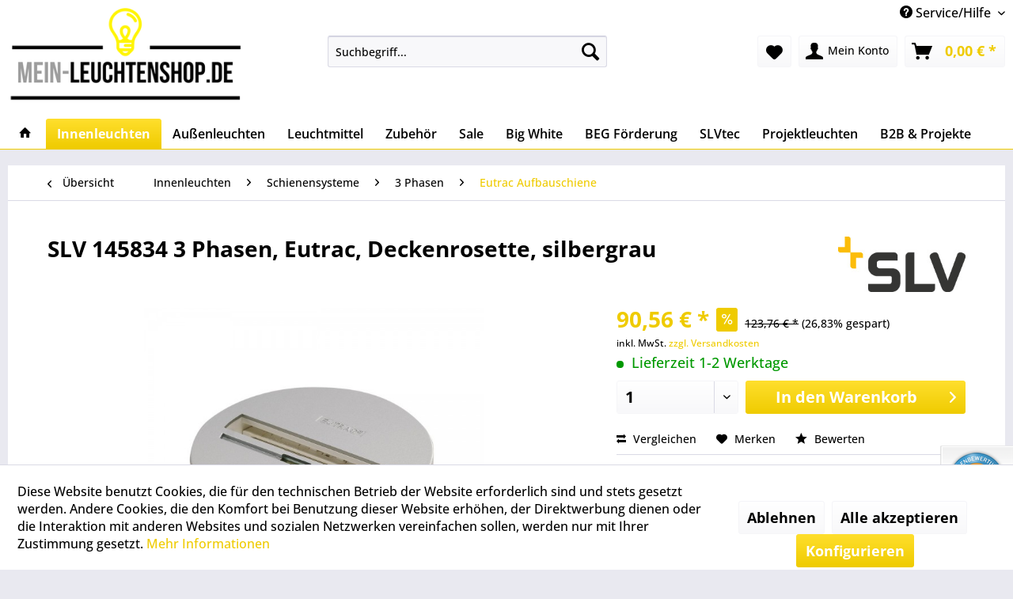

--- FILE ---
content_type: text/html; charset=UTF-8
request_url: https://www.mein-leuchtenshop.de/slv-145834-3-phasen-eutrac-deckenrosette-silbergrau
body_size: 56508
content:
<!DOCTYPE html> <html class="no-js" lang="de" itemscope="itemscope" itemtype="https://schema.org/WebPage"> <head> <meta charset="utf-8"> <meta name="author" content="" /> <meta name="robots" content="index,follow" /> <meta name="revisit-after" content="15 days" /> <meta name="keywords" content="" /> <meta name="description" content="SLV 145834 3 Phasen, Eutrac, Deckenrosette, silbergrau ➤ Jetzt vom Leuchten &amp; Lampen Profi online kaufen ✓ Schnelle Lieferung !" /> <meta property="og:type" content="website" /> <meta property="og:site_name" content="mein-leuchtenshop.de" /> <meta property="og:title" content="mein-leuchtenshop.de" /> <meta property="og:description" content="SLV 145834 3 Phasen, Eutrac, Deckenrosette, silbergrau ➤ Jetzt vom Leuchten &amp; Lampen Profi online kaufen ✓ Schnelle Lieferung !" /> <meta property="og:image" content="https://www.mein-leuchtenshop.de/media/image/ac/dd/ae/Logo_mein-leuchtenshop_de_mls.png" /> <meta name="twitter:card" content="website" /> <meta name="twitter:site" content="mein-leuchtenshop.de" /> <meta name="twitter:title" content="mein-leuchtenshop.de" /> <meta name="twitter:description" content="SLV 145834 3 Phasen, Eutrac, Deckenrosette, silbergrau ➤ Jetzt vom Leuchten &amp; Lampen Profi online kaufen ✓ Schnelle Lieferung !" /> <meta name="twitter:image" content="https://www.mein-leuchtenshop.de/media/image/ac/dd/ae/Logo_mein-leuchtenshop_de_mls.png" /> <meta itemprop="copyrightHolder" content="mein-leuchtenshop.de" /> <meta itemprop="copyrightYear" content="2014" /> <meta itemprop="isFamilyFriendly" content="True" /> <meta itemprop="image" content="https://www.mein-leuchtenshop.de/media/image/ac/dd/ae/Logo_mein-leuchtenshop_de_mls.png" /> <meta name="viewport" content="width=device-width, initial-scale=1.0"> <meta name="mobile-web-app-capable" content="yes"> <meta name="apple-mobile-web-app-title" content="mein-leuchtenshop.de"> <meta name="apple-mobile-web-app-capable" content="yes"> <meta name="apple-mobile-web-app-status-bar-style" content="default"> <link rel="apple-touch-icon-precomposed" href="https://www.mein-leuchtenshop.de/media/image/fa/af/5f/apple-touch-icon-180x180.png"> <link rel="shortcut icon" href="https://www.mein-leuchtenshop.de/media/unknown/d9/0c/f4/favicon.ico"> <meta name="msapplication-navbutton-color" content="#efcb00" /> <meta name="application-name" content="mein-leuchtenshop.de" /> <meta name="msapplication-starturl" content="https://www.mein-leuchtenshop.de/" /> <meta name="msapplication-window" content="width=1024;height=768" /> <meta name="msapplication-TileImage" content="https://www.mein-leuchtenshop.de/media/image/5d/95/6b/Windows_Kachel_Icon_150x150.png"> <meta name="msapplication-TileColor" content="#efcb00"> <meta name="theme-color" content="#efcb00" /> <title itemprop="name"> SLV 145834 3 Phasen, Eutrac, Deckenrosette, silbergrau jetzt online bestellen </title> <link href="/web/cache/1768495323_36fb44d3fefd611610e3be4187d3bec8.css" media="all" rel="stylesheet" type="text/css" /> <link rel="stylesheet" href="https://maxcdn.bootstrapcdn.com/font-awesome/4.4.0/css/font-awesome.min.css"> <style type="text/css"> .dropdown-menu.wa-style-1 ul { background: #ffffff; color: #000000; } .dropdown-menu.wa-style-1 li:hover { background: #000000; } .dropdown-menu.wa-style-1 a, .dropdown-menu.wa-style-1 a:visited { color: #000000; } .dropdown-menu.wa-style-1 li:hover > a, .dropdown-menu.wa-style-1 li:hover > a:visited { color: #ffffff; } </style> <script>
window.basketData = {
hasData: false,
data:[]
};
</script> <div data-googleAnalytics="true" data-googleConversionID="" data-googleConversionLabel="" data-googleConversionLanguage="" data-googleTrackingID="UA-41251931-1" data-googleAnonymizeIp="1" data-googleOptOutCookie="" data-googleTrackingLibrary="ga" data-realAmount="" data-showCookieNote="1" data-cookieNoteMode="1" > </div> </head> <body class="is--ctl-detail is--act-index" > <div data-paypalUnifiedMetaDataContainer="true" data-paypalUnifiedRestoreOrderNumberUrl="https://www.mein-leuchtenshop.de/widgets/PaypalUnifiedOrderNumber/restoreOrderNumber" class="is--hidden"> </div> <div class="page-wrap"> <noscript class="noscript-main"> <div class="alert is--warning"> <div class="alert--icon"> <i class="icon--element icon--warning"></i> </div> <div class="alert--content"> Um mein-leuchtenshop.de in vollem Umfang nutzen zu k&ouml;nnen, empfehlen wir Ihnen Javascript in Ihrem Browser zu aktiveren. </div> </div> </noscript> <header class="header-main"> <div class="emz-conversion-header"> <div class="container"> <div class="emz-conversion-header-column"> </div> <div class="emz-conversion-header-column"> </div> <div class="emz-conversion-header-column"> </div> </div> </div> <div class="top-bar"> <div class="container block-group"> <nav class="top-bar--navigation block" role="menubar">   <div class="navigation--entry entry--compare is--hidden" role="menuitem" aria-haspopup="true" data-drop-down-menu="true">   </div> <div class="navigation--entry entry--service has--drop-down" role="menuitem" aria-haspopup="true" data-drop-down-menu="true"> <i class="icon--service"></i> Service/Hilfe <ul class="service--list is--rounded" role="menu"> <li class="service--entry" role="menuitem"> <a class="service--link" href="https://www.mein-leuchtenshop.de/5-jahre-garantie" title="5 Jahre Garantie" > 5 Jahre Garantie </a> </li> <li class="service--entry" role="menuitem"> <a class="service--link" href="https://www.mein-leuchtenshop.de/ruecksendung" title="Rücksendung" > Rücksendung </a> </li> <li class="service--entry" role="menuitem"> <a class="service--link" href="https://www.mein-leuchtenshop.de/reklamation" title="Reklamation" > Reklamation </a> </li> <li class="service--entry" role="menuitem"> <a class="service--link" href="https://www.mein-leuchtenshop.de/versand" title="Versand" > Versand </a> </li> <li class="service--entry" role="menuitem"> <a class="service--link" href="https://www.mein-leuchtenshop.de/zahlung" title="Zahlung" > Zahlung </a> </li> <li class="service--entry" role="menuitem"> <a class="service--link" href="https://www.mein-leuchtenshop.de/kontaktformular" title="Kontakt" > Kontakt </a> </li> <li class="service--entry" role="menuitem"> <a class="service--link" href="https://www.mein-leuchtenshop.de/widerrufsrecht" title="Widerrufsrecht" > Widerrufsrecht </a> </li> <li class="service--entry" role="menuitem"> <a class="service--link" href="https://www.mein-leuchtenshop.de/datenschutz" title="Datenschutz" > Datenschutz </a> </li> <li class="service--entry" role="menuitem"> <a class="service--link" href="https://www.mein-leuchtenshop.de/impressum" title="Impressum" > Impressum </a> </li> <li class="service--entry" role="menuitem"> <a class="service--link" href="https://www.mein-leuchtenshop.de/agb" title="AGB" > AGB </a> </li> <li class="service--entry" role="menuitem"> <a class="service--link" href="https://www.mein-leuchtenshop.de/sitemap" title="Sitemap" target="_parent"> Sitemap </a> </li> </ul> </div> </nav> </div> </div> <div class="container header--navigation"> <div class="logo-main block-group" role="banner"> <div class="logo--shop block"> <a class="logo--link" href="https://www.mein-leuchtenshop.de/" title="mein-leuchtenshop.de - zur Startseite wechseln"> <picture> <source srcset="https://www.mein-leuchtenshop.de/media/image/ac/dd/ae/Logo_mein-leuchtenshop_de_mls.png" media="(min-width: 78.75em)"> <source srcset="https://www.mein-leuchtenshop.de/media/image/ac/dd/ae/Logo_mein-leuchtenshop_de_mls.png" media="(min-width: 64em)"> <source srcset="https://www.mein-leuchtenshop.de/media/image/ac/dd/ae/Logo_mein-leuchtenshop_de_mls.png" media="(min-width: 48em)"> <img srcset="https://www.mein-leuchtenshop.de/media/image/ac/dd/ae/Logo_mein-leuchtenshop_de_mls.png" alt="mein-leuchtenshop.de - zur Startseite wechseln" /> </picture> </a> </div> </div> <nav class="shop--navigation block-group"> <ul class="navigation--list block-group" role="menubar"> <li class="navigation--entry entry--menu-left" role="menuitem"> <a class="entry--link entry--trigger btn is--icon-left" href="#offcanvas--left" data-offcanvas="true" data-offCanvasSelector=".sidebar-main" aria-label="Menü"> <i class="icon--menu"></i> Menü </a> </li> <li class="navigation--entry entry--search" role="menuitem" data-search="true" aria-haspopup="true" data-minLength="1"> <a class="btn entry--link entry--trigger" href="#show-hide--search" title="Suche anzeigen / schließen" aria-label="Suche anzeigen / schließen"> <i class="icon--search"></i> <span class="search--display">Suchen</span> </a> <form action="/search" method="get" class="main-search--form"> <input type="search" name="sSearch" aria-label="Suchbegriff..." class="main-search--field" autocomplete="off" autocapitalize="off" placeholder="Suchbegriff..." maxlength="30" /> <button type="submit" class="main-search--button" aria-label="Suchen"> <i class="icon--search"></i> <span class="main-search--text">Suchen</span> </button> <div class="form--ajax-loader">&nbsp;</div> </form> <div class="main-search--results"></div> </li>  <li class="navigation--entry entry--notepad" role="menuitem"> <a href="https://www.mein-leuchtenshop.de/note" title="Merkzettel" aria-label="Merkzettel" class="btn"> <i class="icon--heart"></i> </a> </li> <li class="navigation--entry entry--account" role="menuitem" data-offcanvas="true" data-offCanvasSelector=".account--dropdown-navigation"> <a href="https://www.mein-leuchtenshop.de/account" title="Mein Konto" aria-label="Mein Konto" class="btn is--icon-left entry--link account--link"> <i class="icon--account"></i> <span class="account--display"> Mein Konto </span> </a> </li> <li class="navigation--entry entry--cart" role="menuitem"> <a class="btn is--icon-left cart--link" href="https://www.mein-leuchtenshop.de/checkout/cart" title="Warenkorb" aria-label="Warenkorb"> <span class="cart--display"> Warenkorb </span> <span class="badge is--primary is--minimal cart--quantity is--hidden">0</span> <i class="icon--basket"></i> <span class="cart--amount"> 0,00&nbsp;&euro; * </span> </a> <div class="ajax-loader">&nbsp;</div> </li>  </ul> </nav> <div class="container--ajax-cart" data-collapse-cart="true" data-displayMode="offcanvas"></div> </div> </header> <nav class="navigation-main"> <div class="container" data-menu-scroller="true" data-listSelector=".navigation--list.container" data-viewPortSelector=".navigation--list-wrapper"> <div class="navigation--list-wrapper"> <ul class="navigation--list container" role="menubar" itemscope="itemscope" itemtype="https://schema.org/SiteNavigationElement"> <li class="navigation--entry is--home" role="menuitem"> <a class="navigation--link is--first" href="https://www.mein-leuchtenshop.de/" title="Home" itemprop="url"> <i class="icon--house"></i> </a> </li> <li class="navigation--entry is--active" role="menuitem"><a class="navigation--link is--active" href="https://www.mein-leuchtenshop.de/innenleuchten/" title="Innenleuchten" aria-label="Innenleuchten" itemprop="url"><span itemprop="name">Innenleuchten</span></a></li><li class="navigation--entry" role="menuitem"><a class="navigation--link" href="https://www.mein-leuchtenshop.de/aussenleuchten/" title="Außenleuchten" aria-label="Außenleuchten" itemprop="url"><span itemprop="name">Außenleuchten</span></a></li><li class="navigation--entry" role="menuitem"><a class="navigation--link" href="https://www.mein-leuchtenshop.de/leuchtmittel/" title="Leuchtmittel" aria-label="Leuchtmittel" itemprop="url"><span itemprop="name">Leuchtmittel</span></a></li><li class="navigation--entry" role="menuitem"><a class="navigation--link" href="https://www.mein-leuchtenshop.de/lampen-zubehoer/" title="Zubehör" aria-label="Zubehör" itemprop="url"><span itemprop="name">Zubehör</span></a></li><li class="navigation--entry" role="menuitem"><a class="navigation--link" href="https://www.mein-leuchtenshop.de/slv-sale" title="Sale" aria-label="Sale" itemprop="url"><span itemprop="name">Sale</span></a></li><li class="navigation--entry" role="menuitem"><a class="navigation--link" href="https://www.mein-leuchtenshop.de/slv-big-white-katalog" title="Big White" aria-label="Big White" itemprop="url"><span itemprop="name">Big White</span></a></li><li class="navigation--entry" role="menuitem"><a class="navigation--link" href="https://www.mein-leuchtenshop.de/beg-foerderung-l80b10-120-lumen-pro-watt-slv-leuchten-und-lampen" title="BEG Förderung" aria-label="BEG Förderung" itemprop="url"><span itemprop="name">BEG Förderung</span></a></li><li class="navigation--entry" role="menuitem"><a class="navigation--link" href="https://www.mein-leuchtenshop.de/slvtec-projekt-leuchten-und-lampen/" title="SLVtec" aria-label="SLVtec" itemprop="url"><span itemprop="name">SLVtec</span></a></li><li class="navigation--entry" role="menuitem"><a class="navigation--link" href="https://www.mein-leuchtenshop.de/projektleuchten/" title="Projektleuchten" aria-label="Projektleuchten" itemprop="url"><span itemprop="name">Projektleuchten</span></a></li><li class="navigation--entry" role="menuitem"><a class="navigation--link" href="https://www.mein-leuchtenshop.de/lampen-grosshandel-lichtprojekte-b2b-slv/" title="B2B & Projekte" aria-label="B2B & Projekte" itemprop="url"><span itemprop="name">B2B & Projekte</span></a></li> </ul> </div> <div class="advanced-menu" data-advanced-menu="true" data-hoverDelay="0"> <div class="menu--container"> <div class="content--wrapper has--content"> <ul class="dropdown-menu wa-style-1"> <li> <ul class="w-300 wa-style-1 level-0"> <li> <a href="https://www.mein-leuchtenshop.de/wandleuchten/" title="Wandleuchten">Wandleuchten</a> <ul class="w-300 wa-style-1 level-1"> <li> <a href="https://www.mein-leuchtenshop.de/led-wandleuchten/" title="LED">LED</a> </li> <li> <a href="https://www.mein-leuchtenshop.de/wandleuchten-dimmbar/" title="Dimmbar">Dimmbar</a> </li> <li> <a href="https://www.mein-leuchtenshop.de/wandleuchten-konventionell/" title="Konventionell">Konventionell</a> </li> <li> <a href="https://www.mein-leuchtenshop.de/wandstrahler-wandspots/" title="Strahler &amp; Spots">Strahler & Spots</a> </li> <li> <a href="https://www.mein-leuchtenshop.de/wandleuchten-mit-schalter/" title="Mit Schalter">Mit Schalter</a> </li> <li> <a href="https://www.mein-leuchtenshop.de/wandleuchten-up-down/" title="Up &amp; Down">Up & Down</a> </li> <li> <a href="https://www.mein-leuchtenshop.de/wandleuchten-badezimmer/" title="Badezimmer">Badezimmer</a> </li> <li> <a href="https://www.mein-leuchtenshop.de/wandleuchten-gips/" title="Gips">Gips</a> </li> <li> <a href="https://www.mein-leuchtenshop.de/spiegelleuchten/" title="Spiegelleuchten">Spiegelleuchten</a> </li> </ul> </li> <li> <a href="https://www.mein-leuchtenshop.de/deckenleuchten/" title="Deckenleuchten">Deckenleuchten</a> <ul class="w-300 wa-style-1 level-1"> <li> <a href="https://www.mein-leuchtenshop.de/innenleuchten/deckenleuchten/led/" title="LED">LED</a> </li> <li> <a href="https://www.mein-leuchtenshop.de/deckenleuchten-konventionell/" title="Konventionell">Konventionell</a> </li> <li> <a href="https://www.mein-leuchtenshop.de/deckenspots-deckenstrahler/" title="Strahler &amp; Spots">Strahler & Spots</a> </li> <li> <a href="https://www.mein-leuchtenshop.de/deckenleuchten-badezimmer/" title="Badezimmer">Badezimmer</a> </li> <li> <a href="https://www.mein-leuchtenshop.de/deckenleuchten-gips/" title="Gips">Gips</a> </li> </ul> </li> <li> <a href="https://www.mein-leuchtenshop.de/strahler-spots/" title="Strahler &amp; Spots">Strahler & Spots</a> <ul class="w-300 wa-style-1 level-1"> <li> <a href="https://www.mein-leuchtenshop.de/led-strahler-spots/" title="LED">LED</a> </li> <li> <a href="https://www.mein-leuchtenshop.de/strahler-spots-konventionell/" title="Konventionell">Konventionell</a> </li> <li> <a href="https://www.mein-leuchtenshop.de/strahler-spots-schalter/" title="Mit Schalter">Mit Schalter</a> </li> <li> <a href="https://www.mein-leuchtenshop.de/strahler-spots-einflammig/" title="Einflammig">Einflammig</a> </li> <li> <a href="https://www.mein-leuchtenshop.de/strahler-spots-zweiflammig/" title="Zweiflammig">Zweiflammig</a> </li> <li> <a href="https://www.mein-leuchtenshop.de/strahler-spots-dreiflammig/" title="Dreiflammig">Dreiflammig</a> </li> <li> <a href="https://www.mein-leuchtenshop.de/strahler-spots-vierflammig/" title="Vierflammig">Vierflammig</a> </li> </ul> </li> <li> <a href="https://www.mein-leuchtenshop.de/pendelleuchten/" title="Pendelleuchten">Pendelleuchten</a> <ul class="w-300 wa-style-1 level-1"> <li> <a href="https://www.mein-leuchtenshop.de/led-pendelleuchten/" title="LED">LED</a> </li> <li> <a href="https://www.mein-leuchtenshop.de/pendelleuchten-konventionell/" title="Konventionell">Konventionell</a> </li> <li> <a href="https://www.mein-leuchtenshop.de/pendelleuchten-glas/" title="Glas">Glas</a> </li> <li> <a href="https://www.mein-leuchtenshop.de/pendelleuchten-esstisch/" title="Esstisch">Esstisch</a> </li> <li> <a href="https://www.mein-leuchtenshop.de/pendelleuchten-gips/" title="Gips">Gips</a> </li> </ul> </li> <li> <a href="https://www.mein-leuchtenshop.de/tischleuchten/" title="Tischleuchten">Tischleuchten</a> <ul class="w-300 wa-style-1 level-1"> <li> <a href="https://www.mein-leuchtenshop.de/led-tischleuchten/" title="LED">LED</a> </li> <li> <a href="https://www.mein-leuchtenshop.de/tischleuchten-konventionell/" title="Konventionell ">Konventionell </a> </li> <li> <a href="https://www.mein-leuchtenshop.de/nachttischlampen/" title="Nachttischlampen">Nachttischlampen</a> </li> <li> <a href="https://www.mein-leuchtenshop.de/schreibtischlampen/" title="Schreibtischlampen">Schreibtischlampen</a> </li> </ul> </li> <li> <a href="https://www.mein-leuchtenshop.de/innenleuchten/stehleuchten/" title="Stehleuchten">Stehleuchten</a> <ul class="w-300 wa-style-1 level-1"> <li> <a href="https://www.mein-leuchtenshop.de/led-stehleuchten/" title="LED">LED</a> </li> <li> <a href="https://www.mein-leuchtenshop.de/stehleuchten-konventionell/" title="Konventionell">Konventionell</a> </li> <li> <a href="https://www.mein-leuchtenshop.de/stehleuchten-wohnzimmer/" title="Wohnzimmer">Wohnzimmer</a> </li> <li> <a href="https://www.mein-leuchtenshop.de/bogenleuchten/" title="Bogenleuchten">Bogenleuchten</a> </li> </ul> </li> <li> <a href="https://www.mein-leuchtenshop.de/einbaustrahler/" title="Einbaustrahler">Einbaustrahler</a> <ul class="w-300 wa-style-1 level-1"> <li> <a href="https://www.mein-leuchtenshop.de/wandeinbauleuchten/" title="Wandeinbauleuchten">Wandeinbauleuchten</a> <ul class="w-300 wa-style-1 level-2"> <li> <a href="https://www.mein-leuchtenshop.de/led-wandeinbauleuchten/" title="LED">LED</a> </li> </ul> </li> <li> <a href="https://www.mein-leuchtenshop.de/deckeneinbauleuchten/" title="Deckeneinbauleuchten">Deckeneinbauleuchten</a> <ul class="w-300 wa-style-1 level-2"> <li> <a href="https://www.mein-leuchtenshop.de/led-deckeneinbaustrahler/" title="LED">LED</a> </li> <li> <a href="https://www.mein-leuchtenshop.de/deckeneinbauleuchten-konventionell/" title="Konventionell">Konventionell</a> </li> <li> <a href="https://www.mein-leuchtenshop.de/deckeneinbaustrahler-bad/" title="Bad">Bad</a> </li> <li> <a href="https://www.mein-leuchtenshop.de/deckeneinbaustrahler-230v/" title="230V">230V</a> </li> <li> <a href="https://www.mein-leuchtenshop.de/deckeneinbaustrahler-12v/" title="12V">12V</a> </li> <li> <a href="https://www.mein-leuchtenshop.de/led-panel/" title="LED Panel">LED Panel</a> </li> <li> <a href="https://www.mein-leuchtenshop.de/universal-downlight/" title="Universal Downlight">Universal Downlight</a> </li> </ul> </li> <li> <a href="https://www.mein-leuchtenshop.de/bodeneinbaustrahler/" title="Bodeneinbaustrahler">Bodeneinbaustrahler</a> </li> </ul> </li> <li> <a href="https://www.mein-leuchtenshop.de/displayleuchten-bilderleuchten/" title="Display- &amp; Bilderleuchten">Display- & Bilderleuchten</a> </li> <li> <a href="https://www.mein-leuchtenshop.de/schienensysteme/" title="Schienensysteme">Schienensysteme</a> <ul class="w-300 wa-style-1 level-1"> <li> <a href="https://www.mein-leuchtenshop.de/1-phasen-schienensystem/" title="1 Phasen">1 Phasen</a> <ul class="w-300 wa-style-1 level-2"> <li> <a href="https://www.mein-leuchtenshop.de/1-phasen-strahler/" title="Strahler">Strahler</a> <ul class="w-300 wa-style-1 level-3"> <li> <a href="https://www.mein-leuchtenshop.de/1-phasen-led-strahler/" title="LED">LED</a> </li> <li> <a href="https://www.mein-leuchtenshop.de/1-phasen-strahler-konventionell/" title="Konventionell">Konventionell</a> </li> </ul> </li> <li> <a href="https://www.mein-leuchtenshop.de/1-phasen-pendelleuchten/" title="Pendelleuchten">Pendelleuchten</a> </li> <li> <a href="https://www.mein-leuchtenshop.de/1-phasen-stromschiene/" title="Aufbauschiene">Aufbauschiene</a> </li> <li> <a href="https://www.mein-leuchtenshop.de/1-phasen-einbauschiene/" title="Einbauschiene">Einbauschiene</a> </li> <li> <a href="https://www.mein-leuchtenshop.de/1-phasen-sets/" title="Sets">Sets</a> </li> </ul> </li> <li> <a href="https://www.mein-leuchtenshop.de/3-phasen-schienensysteme/" title="3 Phasen">3 Phasen</a> <ul class="w-300 wa-style-1 level-2"> <li> <a href="https://www.mein-leuchtenshop.de/3-phasen-strahler/" title="Strahler">Strahler</a> <ul class="w-300 wa-style-1 level-3"> <li> <a href="https://www.mein-leuchtenshop.de/3-phasen-led-strahler/" title="LED">LED</a> </li> <li> <a href="https://www.mein-leuchtenshop.de/3-phasen-strahler-konventionell/" title="Konventionell">Konventionell</a> </li> </ul> </li> <li> <a href="https://www.mein-leuchtenshop.de/3-phasen-pendelleuchten/" title="Pendelleuchten">Pendelleuchten</a> </li> <li> <a href="https://www.mein-leuchtenshop.de/3-phasen-eutrac-stromschiene/" title="Eutrac Aufbauschiene">Eutrac Aufbauschiene</a> </li> <li> <a href="https://www.mein-leuchtenshop.de/3-phasen-eutrac-einbauschiene/" title="Eutrac Einbauschiene">Eutrac Einbauschiene</a> </li> <li> <a href="https://www.mein-leuchtenshop.de/3-phasen-s-track-stromschiene" title="S-Track Aufbauschiene">S-Track Aufbauschiene</a> </li> <li> <a href="https://www.mein-leuchtenshop.de/3-phasen-s-track-dali-stromschiene/" title="S-Track Dali Aufbauschiene">S-Track Dali Aufbauschiene</a> </li> <li> <a href="https://www.mein-leuchtenshop.de/3-phasen-s-track-dali-einbauschiene/" title="S-Track Dali Einbauschiene">S-Track Dali Einbauschiene</a> </li> </ul> </li> <li> <a href="https://www.mein-leuchtenshop.de/easytec-ii-schienensystem/" title="Easytec II">Easytec II</a> <ul class="w-300 wa-style-1 level-2"> <li> <a href="https://www.mein-leuchtenshop.de/easytec-ii-stromschiene/" title="Stromschiene">Stromschiene</a> </li> </ul> </li> <li> <a href="https://www.mein-leuchtenshop.de/48v-track-dali-schienensystem/" title="48V Track">48V Track</a> <ul class="w-300 wa-style-1 level-2"> <li> <a href="https://www.mein-leuchtenshop.de/48v-track-dali-strahler/" title="Strahler">Strahler</a> </li> <li> <a href="https://www.mein-leuchtenshop.de/48v-track-dali-pendelleuchten/" title="Pendelleuchten">Pendelleuchten</a> </li> <li> <a href="https://www.mein-leuchtenshop.de/48v-track-dali-stromschiene-standard/" title="Aufbauschienen standard">Aufbauschienen standard</a> </li> <li> <a href="https://www.mein-leuchtenshop.de/48v-track-dali-stromschiene-tief/" title="Aufbauschienen tief">Aufbauschienen tief</a> </li> <li> <a href="https://www.mein-leuchtenshop.de/48v-track-dali-einbauschiene/" title="Einbauschienen">Einbauschienen</a> </li> </ul> </li> </ul> </li> <li> <a href="https://www.mein-leuchtenshop.de/led-lichtbandsysteme" title="Lichtbandsysteme">Lichtbandsysteme</a> <ul class="w-300 wa-style-1 level-1"> <li> <a href="https://www.mein-leuchtenshop.de/easylight-lichtbandsystem" title="Easylight Lichtbandsystem">Easylight Lichtbandsystem</a> </li> <li> <a href="https://www.mein-leuchtenshop.de/retro-umruestmodul-t5-t8-lichtbandsystem" title="Retro Umrüstmodule T5/T8">Retro Umrüstmodule T5/T8</a> </li> </ul> </li> <li> <a href="https://www.mein-leuchtenshop.de/seilsystem/" title="Seilsystem">Seilsystem</a> <ul class="w-300 wa-style-1 level-1"> <li> <a href="https://www.mein-leuchtenshop.de/seillampen/" title="Seillampen">Seillampen</a> <ul class="w-300 wa-style-1 level-2"> <li> <a href="https://www.mein-leuchtenshop.de/seilleuchten-led/" title="LED">LED</a> </li> <li> <a href="https://www.mein-leuchtenshop.de/seilleuchten-konventionell/" title="Konventionell">Konventionell</a> </li> </ul> </li> <li> <a href="https://www.mein-leuchtenshop.de/seilsystem-zubehoer/" title="Zubehör">Zubehör</a> </li> </ul> </li> <li> <a href="https://www.mein-leuchtenshop.de/led-strips/" title="LED-Strips">LED-Strips</a> <ul class="w-300 wa-style-1 level-1"> <li> <a href="https://www.mein-leuchtenshop.de/led-strips-500cm/" title="500cm">500cm</a> <ul class="w-300 wa-style-1 level-2"> <li> <a href="https://www.mein-leuchtenshop.de/led-strips-500cm-warmweiss/" title="Warmweiß">Warmweiß</a> </li> <li> <a href="https://www.mein-leuchtenshop.de/led-strips-500cm-neutralweiss/" title="Neutralweiß">Neutralweiß</a> </li> <li> <a href="https://www.mein-leuchtenshop.de/led-strips-500cm-rgbw/" title="RGBW">RGBW</a> </li> <li> <a href="https://www.mein-leuchtenshop.de/led-strips-500cm-feuchtraum/" title="Feuchtraum">Feuchtraum</a> </li> </ul> </li> <li> <a href="https://www.mein-leuchtenshop.de/led-strips-80-meter/" title="80 Meter">80 Meter</a> </li> <li> <a href="https://www.mein-leuchtenshop.de/led-strips-feuchtraum/" title="Feuchtraum">Feuchtraum</a> </li> <li> <a href="https://www.mein-leuchtenshop.de/led-lichtbalken/" title="LED Lichtbalken">LED Lichtbalken</a> </li> </ul> </li> <li> <a href="https://www.mein-leuchtenshop.de/notbeleuchtung/" title="Notbeleuchtung">Notbeleuchtung</a> </li> <li> <a href="https://www.mein-leuchtenshop.de/slv-numinos/" title="Numinos">Numinos</a> <ul class="w-300 wa-style-1 level-1"> <li> <a href="https://www.mein-leuchtenshop.de/slv-numinos-deckenleuchten/" title="Deckenleuchten">Deckenleuchten</a> </li> <li> <a href="https://www.mein-leuchtenshop.de/slv-numinos-strahler/" title="Strahler">Strahler</a> </li> <li> <a href="https://www.mein-leuchtenshop.de/slv-numinos-pendelleuchten/" title="Pendelleuchten">Pendelleuchten</a> </li> <li> <a href="https://www.mein-leuchtenshop.de/slv-numinos-deckeneinbaustrahler/" title="Deckeneinbaustrahler">Deckeneinbaustrahler</a> </li> <li> <a href="https://www.mein-leuchtenshop.de/slv-numinos-3-phasen-strahler/" title="3 Phasen Strahler">3 Phasen Strahler</a> </li> </ul> </li> <li> <a href="https://www.mein-leuchtenshop.de/mix-match/" title="Mix &amp; Match">Mix & Match</a> <ul class="w-300 wa-style-1 level-1"> <li> <a href="https://www.mein-leuchtenshop.de/lalu/" title="Lalu">Lalu</a> </li> <li> <a href="https://www.mein-leuchtenshop.de/fenda/" title="Fenda">Fenda</a> <ul class="w-300 wa-style-1 level-2"> <li> <a href="https://www.mein-leuchtenshop.de/fenda-wandleuchten/" title="Wandleuchten">Wandleuchten</a> </li> <li> <a href="https://www.mein-leuchtenshop.de/fenda-wand-pendelleuchten/" title="Wand Pendelleuchten">Wand Pendelleuchten</a> </li> <li> <a href="https://www.mein-leuchtenshop.de/fenda-wandleuchten-halbschirm/" title="Wandleuchten Halbschirm">Wandleuchten Halbschirm</a> </li> <li> <a href="https://www.mein-leuchtenshop.de/fenda-deckenleuchten/" title="Deckenleuchten">Deckenleuchten</a> </li> <li> <a href="https://www.mein-leuchtenshop.de/fenda-pendelleuchten/" title="Pendelleuchten">Pendelleuchten</a> </li> <li> <a href="https://www.mein-leuchtenshop.de/fenda-tischleuchten/" title="Tischleuchten">Tischleuchten</a> </li> <li> <a href="https://www.mein-leuchtenshop.de/fenda-stehleuchten/" title="Stehleuchten">Stehleuchten</a> </li> <li> <a href="https://www.mein-leuchtenshop.de/fenda-1-phasen-pendelleuchten/" title="1 Phasen Pendelleuchten">1 Phasen Pendelleuchten</a> </li> <li> <a href="https://www.mein-leuchtenshop.de/fenda-3-phasen-pendelleuchten/" title="3 Phasen Pendelleuchten">3 Phasen Pendelleuchten</a> </li> </ul> </li> <li> <a href="https://www.mein-leuchtenshop.de/fitu/" title="Fitu">Fitu</a> <ul class="w-300 wa-style-1 level-2"> <li> <a href="https://www.mein-leuchtenshop.de/fitu-wandleuchten/" title="Wandleuchten">Wandleuchten</a> </li> <li> <a href="https://www.mein-leuchtenshop.de/fitu-wand-pendelleuchten/" title="Wand Pendelleuchten">Wand Pendelleuchten</a> </li> <li> <a href="https://www.mein-leuchtenshop.de/fitu-pendelleuchten/" title="Pendelleuchten">Pendelleuchten</a> </li> <li> <a href="https://www.mein-leuchtenshop.de/fitu-tischleuchten/" title="Tischleuchten">Tischleuchten</a> </li> <li> <a href="https://www.mein-leuchtenshop.de/fitu-stehleuchten/" title="Stehleuchten">Stehleuchten</a> </li> </ul> </li> <li> <a href="https://www.mein-leuchtenshop.de/mana/" title="Mana">Mana</a> <ul class="w-300 wa-style-1 level-2"> <li> <a href="https://www.mein-leuchtenshop.de/mana-96-wandleuchten/" title="Wandleuchten 96">Wandleuchten 96</a> </li> <li> <a href="https://www.mein-leuchtenshop.de/mana-200-wandleuchten/" title="Wandleuchten 200">Wandleuchten 200</a> </li> <li> <a href="https://www.mein-leuchtenshop.de/mana-filz-wandleuchten/" title="Wandleuchten Filz">Wandleuchten Filz</a> </li> </ul> </li> <li> <a href="https://www.mein-leuchtenshop.de/para-dome/" title="Para Dome">Para Dome</a> </li> </ul> </li> </ul> </li> </ul> </div> </div> <div class="menu--container"> <div class="content--wrapper has--content"> <ul class="dropdown-menu wa-style-1"> <li> <ul class="w-300 wa-style-1 level-0"> <li> <a href="https://www.mein-leuchtenshop.de/aussenwandleuchten/" title="Außenwandleuchten">Außenwandleuchten</a> <ul class="w-300 wa-style-1 level-1"> <li> <a href="https://www.mein-leuchtenshop.de/led-aussenwandleuchten/" title="LED">LED</a> </li> <li> <a href="https://www.mein-leuchtenshop.de/aussenwandleuchten-konventionell/" title="Konventionell">Konventionell</a> </li> <li> <a href="https://www.mein-leuchtenshop.de/aussenwandleuchten-up-down/" title="Up &amp; Down">Up & Down</a> </li> <li> <a href="https://www.mein-leuchtenshop.de/aussenwandleuchten-mit-bewegungsmelder/" title="Mit Bewegungsmelder">Mit Bewegungsmelder</a> </li> </ul> </li> <li> <a href="https://www.mein-leuchtenshop.de/deckenleuchten-aussen/" title="Deckenleuchten außen">Deckenleuchten außen</a> <ul class="w-300 wa-style-1 level-1"> <li> <a href="https://www.mein-leuchtenshop.de/led-aussendeckenleuchten/" title="LED">LED</a> </li> <li> <a href="https://www.mein-leuchtenshop.de/aussendeckenleuchten-konventionell/" title="Konventionell">Konventionell</a> </li> <li> <a href="https://www.mein-leuchtenshop.de/aussendeckenleuchten-mit-bewegungsmelder/" title="Mit Bewegungsmelder">Mit Bewegungsmelder</a> </li> </ul> </li> <li> <a href="https://www.mein-leuchtenshop.de/einbaustrahler-aussen/" title="Einbaustrahler außen">Einbaustrahler außen</a> <ul class="w-300 wa-style-1 level-1"> <li> <a href="https://www.mein-leuchtenshop.de/wandeinbauleuchten-aussen/" title="Wandeinbauleuchten außen">Wandeinbauleuchten außen</a> </li> <li> <a href="https://www.mein-leuchtenshop.de/deckeneinbaustrahler-aussen/" title="Deckeneinbaustrahler außen">Deckeneinbaustrahler außen</a> <ul class="w-300 wa-style-1 level-2"> <li> <a href="https://www.mein-leuchtenshop.de/deckeneinbaustrahler-led-aussen/" title="LED">LED</a> </li> <li> <a href="https://www.mein-leuchtenshop.de/deckeneinbauleuchten-aussen-konventionell/" title="Konventionell">Konventionell</a> </li> </ul> </li> <li> <a href="https://www.mein-leuchtenshop.de/bodeneinbaustrahler-aussen/" title="Bodeneinbaustrahler außen">Bodeneinbaustrahler außen</a> <ul class="w-300 wa-style-1 level-2"> <li> <a href="https://www.mein-leuchtenshop.de/led-bodeneinbaustrahler-aussen/" title="LED">LED</a> </li> <li> <a href="https://www.mein-leuchtenshop.de/bodeneinbaustrahler-aussen-konventionell/" title="Konventionell">Konventionell</a> </li> </ul> </li> </ul> </li> <li> <a href="https://www.mein-leuchtenshop.de/aussenleuchten/wegeleuchten/" title="Wegeleuchten">Wegeleuchten</a> <ul class="w-300 wa-style-1 level-1"> <li> <a href="https://www.mein-leuchtenshop.de/led-wegeleuchten/" title="LED">LED</a> </li> <li> <a href="https://www.mein-leuchtenshop.de/wegeleuchten-konventionell/" title="Konventionell">Konventionell</a> </li> </ul> </li> <li> <a href="https://www.mein-leuchtenshop.de/gartenbeleuchtung/" title="Gartenbeleuchtung">Gartenbeleuchtung</a> </li> <li> <a href="https://www.mein-leuchtenshop.de/aussenstrahler/" title="Außenstrahler">Außenstrahler</a> <ul class="w-300 wa-style-1 level-1"> <li> <a href="https://www.mein-leuchtenshop.de/led-strahler-aussen/" title="LED">LED</a> </li> <li> <a href="https://www.mein-leuchtenshop.de/aussenstrahler-konventionell/" title="Konventionell">Konventionell</a> </li> </ul> </li> <li> <a href="https://www.mein-leuchtenshop.de/erdspiessleuchten/" title="Erdspießleuchten">Erdspießleuchten</a> <ul class="w-300 wa-style-1 level-1"> <li> <a href="https://www.mein-leuchtenshop.de/erdspiessleuchten-led/" title="LED">LED</a> </li> <li> <a href="https://www.mein-leuchtenshop.de/erdspiessleuchten-konventionell/" title="Konventionell">Konventionell</a> </li> </ul> </li> <li> <a href="https://www.mein-leuchtenshop.de/displayleuchten-aussen/" title="Displayleuchten außen">Displayleuchten außen</a> </li> <li> <a href="https://www.mein-leuchtenshop.de/m-pol/" title="M-Pol">M-Pol</a> </li> <li> <a href="https://www.mein-leuchtenshop.de/mana-outdoor/" title="Mana">Mana</a> </li> <li> <a href="https://www.mein-leuchtenshop.de/big-plot/" title="Big Plot &amp; Small Plot">Big Plot & Small Plot</a> </li> <li> <a href="https://www.mein-leuchtenshop.de/myra-helia/" title="Myra, Helia">Myra, Helia</a> </li> </ul> </li> </ul> </div> </div> <div class="menu--container"> <div class="content--wrapper has--content"> <ul class="dropdown-menu wa-style-1"> <li> <ul class="w-300 wa-style-1 level-0"> <li> <a href="https://www.mein-leuchtenshop.de/led-leuchtmittel-e14/" title="E14">E14</a> </li> <li> <a href="https://www.mein-leuchtenshop.de/led-leuchtmittel-e27/" title="E27">E27</a> <ul class="w-300 wa-style-1 level-1"> <li> <a href="https://www.mein-leuchtenshop.de/led-leuchtmittel-e27-dimmbar/" title="Dimmbar">Dimmbar</a> </li> <li> <a href="https://www.mein-leuchtenshop.de/led-leuchtmittel-e27-warmweiss/" title="Warmweiß">Warmweiß</a> </li> <li> <a href="https://www.mein-leuchtenshop.de/led-leuchtmittel-e27-neutralweiss/" title="Neutralweiß">Neutralweiß</a> </li> <li> <a href="https://www.mein-leuchtenshop.de/led-leuchtmittel-e27-kaltweiss/" title="Kaltweiß">Kaltweiß</a> </li> <li> <a href="https://www.mein-leuchtenshop.de/led-leuchtmittel-e27-rgbw/" title="RGBW">RGBW</a> </li> <li> <a href="https://www.mein-leuchtenshop.de/led-spiegelkopflampen-e27/" title="Spiegelkopflampe">Spiegelkopflampe</a> </li> <li> <a href="https://www.mein-leuchtenshop.de/led-leuchtmittel-e27-smart-home/" title="Smart Home">Smart Home</a> </li> </ul> </li> <li> <a href="https://www.mein-leuchtenshop.de/led-leuchtmittel-gu10-qpar51/" title="GU10 QPAR51">GU10 QPAR51</a> <ul class="w-300 wa-style-1 level-1"> <li> <a href="https://www.mein-leuchtenshop.de/led-leuchtmittel-gu10-qpar51-dimmbar/" title="Dimmbar">Dimmbar</a> </li> <li> <a href="https://www.mein-leuchtenshop.de/led-leuchtmittel-gu10-qpar51-warmweiss/" title="Warmweiß">Warmweiß</a> </li> <li> <a href="https://www.mein-leuchtenshop.de/led-leuchtmittel-gu10-qpar51-neutralweiss/" title="Neutralweiß">Neutralweiß</a> </li> <li> <a href="https://www.mein-leuchtenshop.de/led-leuchtmittel-gu10-qpar51-kaltweiss/" title="Kaltweiß">Kaltweiß</a> </li> <li> <a href="https://www.mein-leuchtenshop.de/led-leuchtmittel-gu10-qpar51-rgbw/" title="RGBW">RGBW</a> </li> <li> <a href="https://www.mein-leuchtenshop.de/led-leuchtmittel-gu10-qpar51-smart-home/" title="Smart Home">Smart Home</a> </li> </ul> </li> <li> <a href="https://www.mein-leuchtenshop.de/led-leuchtmittel-gu10-qpar111/" title="GU10 QPAR111">GU10 QPAR111</a> <ul class="w-300 wa-style-1 level-1"> <li> <a href="https://www.mein-leuchtenshop.de/led-leuchtmittel-gu10-qpar111-dimmbar/" title="Dimmbar">Dimmbar</a> </li> <li> <a href="https://www.mein-leuchtenshop.de/led-leuchtmittel-gu10-qpar111-warmweiss/" title="Warmweiß">Warmweiß</a> </li> <li> <a href="https://www.mein-leuchtenshop.de/led-leuchtmittel-gu10-qpar111-neutralweiss/" title="Neutralweiß">Neutralweiß</a> </li> <li> <a href="https://www.mein-leuchtenshop.de/led-leuchtmittel-gu10-qpar111-kaltweiss/" title="Kaltweiß">Kaltweiß</a> </li> <li> <a href="https://www.mein-leuchtenshop.de/led-leuchtmittel-gu10-qpar111-rgbw/" title="RGBW">RGBW</a> </li> <li> <a href="https://www.mein-leuchtenshop.de/led-leuchtmittel-gu10-qpar111-smart-home/" title="Smart Home">Smart Home</a> </li> </ul> </li> <li> <a href="https://www.mein-leuchtenshop.de/led-leuchtmittel-gu5.3/" title="GU5.3">GU5.3</a> </li> <li> <a href="https://www.mein-leuchtenshop.de/led-leuchtmittel-gx53/" title="GX53">GX53</a> </li> <li> <a href="https://www.mein-leuchtenshop.de/led-leuchtmittel-g9/" title="G9">G9</a> </li> <li> <a href="https://www.mein-leuchtenshop.de/led-leuchtmittel-r7s/" title="R7s">R7s</a> </li> <li> <a href="https://www.mein-leuchtenshop.de/slv-valeto-smart-home/" title="Valeto Smart Home">Valeto Smart Home</a> </li> </ul> </li> </ul> </div> </div> <div class="menu--container"> <div class="content--wrapper has--content"> <ul class="dropdown-menu wa-style-1"> <li> <ul class="w-300 wa-style-1 level-0"> <li> <a href="https://www.mein-leuchtenshop.de/led-treiber/" title="LED Treiber">LED Treiber</a> <ul class="w-300 wa-style-1 level-1"> <li> <a href="https://www.mein-leuchtenshop.de/led-treiber-dimmbar/" title="Dimmbar">Dimmbar</a> </li> <li> <a href="https://www.mein-leuchtenshop.de/led-treiber-200ma/" title="200mA">200mA</a> </li> <li> <a href="https://www.mein-leuchtenshop.de/led-treiber-230ma/" title="230mA">230mA</a> </li> <li> <a href="https://www.mein-leuchtenshop.de/led-treiber-250ma/" title="250mA">250mA</a> </li> <li> <a href="https://www.mein-leuchtenshop.de/led-treiber-350ma/" title="350mA">350mA</a> </li> <li> <a href="https://www.mein-leuchtenshop.de/led-treiber-500ma/" title="500mA">500mA</a> </li> <li> <a href="https://www.mein-leuchtenshop.de/led-treiber-600ma/" title="600mA">600mA</a> </li> <li> <a href="https://www.mein-leuchtenshop.de/led-treiber-700ma/" title="700mA">700mA</a> </li> <li> <a href="https://www.mein-leuchtenshop.de/led-treiber-800ma/" title="800mA">800mA</a> </li> <li> <a href="https://www.mein-leuchtenshop.de/led-treiber-900ma/" title="900mA">900mA</a> </li> <li> <a href="https://www.mein-leuchtenshop.de/led-treiber-1000ma/" title="1000mA">1000mA</a> </li> <li> <a href="https://www.mein-leuchtenshop.de/led-treiber-1050ma/" title="1050mA">1050mA</a> </li> <li> <a href="https://www.mein-leuchtenshop.de/led-treiber-1200ma/" title="1200mA">1200mA</a> </li> <li> <a href="https://www.mein-leuchtenshop.de/led-treiber-1300ma/" title="1300mA">1300mA</a> </li> <li> <a href="https://www.mein-leuchtenshop.de/led-treiber-1400ma/" title="1400mA">1400mA</a> </li> <li> <a href="https://www.mein-leuchtenshop.de/led-treiber-valeto/" title="Valeto®">Valeto®</a> </li> </ul> </li> <li> <a href="https://www.mein-leuchtenshop.de/led-trafo/" title="LED Trafos">LED Trafos</a> <ul class="w-300 wa-style-1 level-1"> <li> <a href="https://www.mein-leuchtenshop.de/led-trafo-dimmbar/" title="Dimmbar">Dimmbar</a> </li> <li> <a href="https://www.mein-leuchtenshop.de/led-trafo-12v/" title="12V">12V</a> </li> <li> <a href="https://www.mein-leuchtenshop.de/led-trafo-24v/" title="24V">24V</a> </li> <li> <a href="https://www.mein-leuchtenshop.de/led-trafo-tenseo/" title="Tenseo">Tenseo</a> </li> </ul> </li> <li> <a href="https://www.mein-leuchtenshop.de/led-profile/" title="LED Profile">LED Profile</a> <ul class="w-300 wa-style-1 level-1"> <li> <a href="https://www.mein-leuchtenshop.de/led-aufbauprofile/" title="Aufbauprofile">Aufbauprofile</a> <ul class="w-300 wa-style-1 level-2"> <li> <a href="https://www.mein-leuchtenshop.de/led-aufbauprofile-100cm/" title="100cm">100cm</a> </li> <li> <a href="https://www.mein-leuchtenshop.de/led-aufbauprofile-150cm/" title="150cm">150cm</a> </li> <li> <a href="https://www.mein-leuchtenshop.de/led-aufbauprofile-200cm/" title="200cm">200cm</a> </li> <li> <a href="https://www.mein-leuchtenshop.de/led-aufbauprofile-300cm/" title="300cm">300cm</a> </li> </ul> </li> <li> <a href="https://www.mein-leuchtenshop.de/led-einbauprofile/" title="Einbauprofile">Einbauprofile</a> <ul class="w-300 wa-style-1 level-2"> <li> <a href="https://www.mein-leuchtenshop.de/led-einbauprofile-100cm/" title="100cm">100cm</a> </li> <li> <a href="https://www.mein-leuchtenshop.de/led-einbauprofile-150cm/" title="150cm">150cm</a> </li> <li> <a href="https://www.mein-leuchtenshop.de/led-einbauprofile-200cm/" title="200cm">200cm</a> </li> <li> <a href="https://www.mein-leuchtenshop.de/led-einbauprofile-300cm/" title="300cm">300cm</a> </li> </ul> </li> <li> <a href="https://www.mein-leuchtenshop.de/led-pendelprofile/" title="Pendelprofile">Pendelprofile</a> <ul class="w-300 wa-style-1 level-2"> <li> <a href="https://www.mein-leuchtenshop.de/led-pendelprofile-100cm/" title="100cm">100cm</a> </li> <li> <a href="https://www.mein-leuchtenshop.de/led-pendelprofile-150cm/" title="150cm">150cm</a> </li> <li> <a href="https://www.mein-leuchtenshop.de/led-pendelprofile-200cm/" title="200cm">200cm</a> </li> <li> <a href="https://www.mein-leuchtenshop.de/led-pendelprofile-300cm/" title="300cm">300cm</a> </li> </ul> </li> <li> <a href="https://www.mein-leuchtenshop.de/led-eckprofile/" title="Eckprofile">Eckprofile</a> </li> <li> <a href="https://www.mein-leuchtenshop.de/led-wandtraeger-profile/" title="Wandträger Profile">Wandträger Profile</a> </li> <li> <a href="https://www.mein-leuchtenshop.de/led-wandprofile/" title="Wandprofile">Wandprofile</a> </li> </ul> </li> <li> <a href="https://www.mein-leuchtenshop.de/deckenrosetten" title="Deckenrosetten">Deckenrosetten</a> </li> <li> <a href="https://www.mein-leuchtenshop.de/leuchtenkabel" title="Leuchtenkabel">Leuchtenkabel</a> </li> <li> <a href="https://www.mein-leuchtenshop.de/gartensteckdosen" title="Gartensteckdosen">Gartensteckdosen</a> </li> <li> <a href="https://www.mein-leuchtenshop.de/dimmer" title="Dimmer">Dimmer</a> </li> <li> <a href="https://www.mein-leuchtenshop.de/verbindungsboxen-aussen" title="Verbindungsboxen Outdoor">Verbindungsboxen Outdoor</a> </li> <li> <a href="https://www.mein-leuchtenshop.de/erdspiesse" title="Erdspieße">Erdspieße</a> </li> <li> <a href="https://www.mein-leuchtenshop.de/sonstiges-lampen-zubehoer" title="Sonstiges">Sonstiges</a> </li> </ul> </li> </ul> </div> </div> <div class="menu--container"> <div class="content--wrapper has--content"> <ul class="dropdown-menu wa-style-1"> <li> <ul class="w-300 wa-style-1 level-0"> <li> <a href="https://www.mein-leuchtenshop.de/innenleuchten-sale" title="Innenleuchten Sale">Innenleuchten Sale</a> <ul class="w-300 wa-style-1 level-1"> <li> <a href="https://www.mein-leuchtenshop.de/wandleuchten-sale" title="Wandleuchten Sale">Wandleuchten Sale</a> </li> <li> <a href="https://www.mein-leuchtenshop.de/deckenleuchten-sale" title="Deckenleuchten Sale">Deckenleuchten Sale</a> </li> <li> <a href="https://www.mein-leuchtenshop.de/strahler-spots-sale" title="Strahler &amp; Spots Sale">Strahler & Spots Sale</a> </li> <li> <a href="https://www.mein-leuchtenshop.de/pendelleuchten-sale" title="Pendelleuchten Sale">Pendelleuchten Sale</a> </li> <li> <a href="https://www.mein-leuchtenshop.de/tischleuchten-sale" title="Tischleuchten Sale">Tischleuchten Sale</a> </li> <li> <a href="https://www.mein-leuchtenshop.de/stehleuchten-sale" title="Stehleuchten Sale">Stehleuchten Sale</a> </li> <li> <a href="https://www.mein-leuchtenshop.de/einbaustrahler-sale" title="Einbaustrahler Sale">Einbaustrahler Sale</a> </li> <li> <a href="https://www.mein-leuchtenshop.de/1-phasen-schienensystem-sale" title="1 Phasen Schienensystem Sale">1 Phasen Schienensystem Sale</a> </li> <li> <a href="https://www.mein-leuchtenshop.de/2-phasen-schienensystem-sale" title="2 Phasen Schienensystem Sale">2 Phasen Schienensystem Sale</a> </li> <li> <a href="https://www.mein-leuchtenshop.de/3-phasen-schienensystem-sale" title="3 Phasen Schienensystem Sale">3 Phasen Schienensystem Sale</a> </li> <li> <a href="https://www.mein-leuchtenshop.de/easytec-ii-stromschiene-sale" title="Easytec II Schienensystem Sale">Easytec II Schienensystem Sale</a> </li> <li> <a href="https://www.mein-leuchtenshop.de/niedervolt-stromschienen-sale" title="Niedervolt Schienensysteme Sale">Niedervolt Schienensysteme Sale</a> </li> <li> <a href="https://www.mein-leuchtenshop.de/mix-match-sale" title="Mix &amp; Match Sale">Mix & Match Sale</a> </li> </ul> </li> <li> <a href="https://www.mein-leuchtenshop.de/aussenleuchten-sale" title="Außenleuchten Sale">Außenleuchten Sale</a> <ul class="w-300 wa-style-1 level-1"> <li> <a href="https://www.mein-leuchtenshop.de/aussenwandleuchten-sale" title="Außenwandleuchten Sale">Außenwandleuchten Sale</a> </li> <li> <a href="https://www.mein-leuchtenshop.de/aussendeckenleuchten-sale" title="Außendeckenleuchten Sale">Außendeckenleuchten Sale</a> </li> <li> <a href="https://www.mein-leuchtenshop.de/einbaustrahler-aussen-sale" title="Einbaustrahler außen Sale">Einbaustrahler außen Sale</a> </li> <li> <a href="https://www.mein-leuchtenshop.de/aussenstrahler-sale" title="Außenstrahler Sale">Außenstrahler Sale</a> </li> </ul> </li> <li> <a href="https://www.mein-leuchtenshop.de/leuchtmittel-sale" title="Leuchtmittel Sale">Leuchtmittel Sale</a> </li> <li> <a href="https://www.mein-leuchtenshop.de/lichtsteuerung-sale" title="Smart Home Sale">Smart Home Sale</a> </li> <li> <a href="https://www.mein-leuchtenshop.de/led-strips-sale" title="LED Strips Sale">LED Strips Sale</a> </li> <li> <a href="https://www.mein-leuchtenshop.de/led-profile-sale" title="LED Profile Sale">LED Profile Sale</a> </li> <li> <a href="https://www.mein-leuchtenshop.de/leuchten-zubehoer-sale" title="Zubehör Sale">Zubehör Sale</a> </li> </ul> </li> </ul> </div> </div> <div class="menu--container"> </div> <div class="menu--container"> </div> <div class="menu--container"> </div> <div class="menu--container"> <div class="content--wrapper has--content"> <ul class="dropdown-menu wa-style-1"> <li> <ul class="w-300 wa-style-1 level-0"> <li> <a href="https://www.mein-leuchtenshop.de/projekt-led-schienenstrahler" title="LED-Schienenstrahler">LED-Schienenstrahler</a> </li> <li> <a href="https://www.mein-leuchtenshop.de/projekt-led-einbauleuchten" title="LED-Einbauleuchten">LED-Einbauleuchten</a> </li> <li> <a href="https://www.mein-leuchtenshop.de/projekt-led-wandleuchten" title="LED-Wandleuchten">LED-Wandleuchten</a> </li> <li> <a href="https://www.mein-leuchtenshop.de/projekt-led-deckenleuchten" title="LED-Deckenleuchten">LED-Deckenleuchten</a> </li> <li> <a href="https://www.mein-leuchtenshop.de/projekt-led-pendelleuchten" title="LED-Pendelleuchten">LED-Pendelleuchten</a> </li> <li> <a href="https://www.mein-leuchtenshop.de/projekt-led-stehleuchten" title="LED-Stehleuchten">LED-Stehleuchten</a> </li> <li> <a href="https://www.mein-leuchtenshop.de/projekt-led-strahler" title="LED-Strahler">LED-Strahler</a> </li> <li> <a href="https://www.mein-leuchtenshop.de/projekt-led-panels" title="LED-Panels">LED-Panels</a> </li> <li> <a href="https://www.mein-leuchtenshop.de/projekt-led-langfeldleuchten" title="LED-Langfeldleuchten">LED-Langfeldleuchten</a> </li> <li> <a href="https://www.mein-leuchtenshop.de/projekt-led-feuchtraumleuchten" title="LED-Feuchtraumleuchten">LED-Feuchtraumleuchten</a> </li> <li> <a href="https://www.mein-leuchtenshop.de/projekt-led-lichtbandsysteme" title="LED-Lichtbandsysteme">LED-Lichtbandsysteme</a> </li> <li> <a href="https://www.mein-leuchtenshop.de/projekt-led-umruestmodule-t5-t8" title="LED-Umrüstmodule T5/T8">LED-Umrüstmodule T5/T8</a> </li> <li> <a href="https://www.mein-leuchtenshop.de/projekt-led-gangzonenbeleuchtung" title="LED-Gangzonenbeleuchtung">LED-Gangzonenbeleuchtung</a> </li> <li> <a href="https://www.mein-leuchtenshop.de/projekt-led-bodeneinbauleuchten" title="LED-Bodeneinbauleuchten">LED-Bodeneinbauleuchten</a> </li> <li> <a href="https://www.mein-leuchtenshop.de/projekt-led-hallenstrahler" title="LED-Hallenstrahler">LED-Hallenstrahler</a> </li> <li> <a href="https://www.mein-leuchtenshop.de/projekt-led-fluter" title="LED-Fluter">LED-Fluter</a> </li> <li> <a href="https://www.mein-leuchtenshop.de/projekt-led-leuchtstoffroehren" title="LED-Leuchtstoffröhren">LED-Leuchtstoffröhren</a> </li> </ul> </li> </ul> </div> </div> <div class="menu--container"> </div> </div> </div> </nav> <section class="content-main container block-group"> <nav class="content--breadcrumb block"> <a class="breadcrumb--button breadcrumb--link" href="https://www.mein-leuchtenshop.de/3-phasen-eutrac-stromschiene/" title="Übersicht"> <i class="icon--arrow-left"></i> <span class="breadcrumb--title">Übersicht</span> </a> <ul class="breadcrumb--list" role="menu" itemscope itemtype="https://schema.org/BreadcrumbList"> <li role="menuitem" class="breadcrumb--entry" itemprop="itemListElement" itemscope itemtype="https://schema.org/ListItem"> <a class="breadcrumb--link" href="https://www.mein-leuchtenshop.de/innenleuchten/" title="Innenleuchten" itemprop="item"> <link itemprop="url" href="https://www.mein-leuchtenshop.de/innenleuchten/" /> <span class="breadcrumb--title" itemprop="name">Innenleuchten</span> </a> <meta itemprop="position" content="0" /> </li> <li role="none" class="breadcrumb--separator"> <i class="icon--arrow-right"></i> </li> <li role="menuitem" class="breadcrumb--entry" itemprop="itemListElement" itemscope itemtype="https://schema.org/ListItem"> <a class="breadcrumb--link" href="https://www.mein-leuchtenshop.de/schienensysteme/" title="Schienensysteme" itemprop="item"> <link itemprop="url" href="https://www.mein-leuchtenshop.de/schienensysteme/" /> <span class="breadcrumb--title" itemprop="name">Schienensysteme</span> </a> <meta itemprop="position" content="1" /> </li> <li role="none" class="breadcrumb--separator"> <i class="icon--arrow-right"></i> </li> <li role="menuitem" class="breadcrumb--entry" itemprop="itemListElement" itemscope itemtype="https://schema.org/ListItem"> <a class="breadcrumb--link" href="https://www.mein-leuchtenshop.de/3-phasen-schienensysteme/" title="3 Phasen" itemprop="item"> <link itemprop="url" href="https://www.mein-leuchtenshop.de/3-phasen-schienensysteme/" /> <span class="breadcrumb--title" itemprop="name">3 Phasen</span> </a> <meta itemprop="position" content="2" /> </li> <li role="none" class="breadcrumb--separator"> <i class="icon--arrow-right"></i> </li> <li role="menuitem" class="breadcrumb--entry is--active" itemprop="itemListElement" itemscope itemtype="https://schema.org/ListItem"> <a class="breadcrumb--link" href="https://www.mein-leuchtenshop.de/3-phasen-eutrac-stromschiene/" title="Eutrac Aufbauschiene" itemprop="item"> <link itemprop="url" href="https://www.mein-leuchtenshop.de/3-phasen-eutrac-stromschiene/" /> <span class="breadcrumb--title" itemprop="name">Eutrac Aufbauschiene</span> </a> <meta itemprop="position" content="3" /> </li> </ul> </nav> <nav class="product--navigation"> <a href="#" class="navigation--link link--prev"> <div class="link--prev-button"> <span class="link--prev-inner">Zurück</span> </div> <div class="image--wrapper"> <div class="image--container"></div> </div> </a> <a href="#" class="navigation--link link--next"> <div class="link--next-button"> <span class="link--next-inner">Vor</span> </div> <div class="image--wrapper"> <div class="image--container"></div> </div> </a> </nav> <div class="content-main--inner"> <div id='cookie-consent' class='off-canvas is--left block-transition' data-cookie-consent-manager='true' data-cookieTimeout='60'> <div class='cookie-consent--header cookie-consent--close'> Cookie-Einstellungen <i class="icon--arrow-right"></i> </div> <div class='cookie-consent--description'> Diese Website benutzt Cookies, die für den technischen Betrieb der Website erforderlich sind und stets gesetzt werden. Andere Cookies, die den Komfort bei Benutzung dieser Website erhöhen, der Direktwerbung dienen oder die Interaktion mit anderen Websites und sozialen Netzwerken vereinfachen sollen, werden nur mit Ihrer Zustimmung gesetzt. </div> <div class='cookie-consent--configuration'> <div class='cookie-consent--configuration-header'> <div class='cookie-consent--configuration-header-text'>Konfiguration</div> </div> <div class='cookie-consent--configuration-main'> <div class='cookie-consent--group'> <input type="hidden" class="cookie-consent--group-name" value="technical" /> <label class="cookie-consent--group-state cookie-consent--state-input cookie-consent--required"> <input type="checkbox" name="technical-state" class="cookie-consent--group-state-input" disabled="disabled" checked="checked"/> <span class="cookie-consent--state-input-element"></span> </label> <div class='cookie-consent--group-title' data-collapse-panel='true' data-contentSiblingSelector=".cookie-consent--group-container"> <div class="cookie-consent--group-title-label cookie-consent--state-label"> Technisch erforderlich </div> <span class="cookie-consent--group-arrow is-icon--right"> <i class="icon--arrow-right"></i> </span> </div> <div class='cookie-consent--group-container'> <div class='cookie-consent--group-description'> Diese Cookies sind für die Grundfunktionen des Shops notwendig. </div> <div class='cookie-consent--cookies-container'> <div class='cookie-consent--cookie'> <input type="hidden" class="cookie-consent--cookie-name" value="cookieDeclined" /> <label class="cookie-consent--cookie-state cookie-consent--state-input cookie-consent--required"> <input type="checkbox" name="cookieDeclined-state" class="cookie-consent--cookie-state-input" disabled="disabled" checked="checked" /> <span class="cookie-consent--state-input-element"></span> </label> <div class='cookie--label cookie-consent--state-label'> "Alle Cookies ablehnen" Cookie </div> </div> <div class='cookie-consent--cookie'> <input type="hidden" class="cookie-consent--cookie-name" value="allowCookie" /> <label class="cookie-consent--cookie-state cookie-consent--state-input cookie-consent--required"> <input type="checkbox" name="allowCookie-state" class="cookie-consent--cookie-state-input" disabled="disabled" checked="checked" /> <span class="cookie-consent--state-input-element"></span> </label> <div class='cookie--label cookie-consent--state-label'> "Alle Cookies annehmen" Cookie </div> </div> <div class='cookie-consent--cookie'> <input type="hidden" class="cookie-consent--cookie-name" value="shop" /> <label class="cookie-consent--cookie-state cookie-consent--state-input cookie-consent--required"> <input type="checkbox" name="shop-state" class="cookie-consent--cookie-state-input" disabled="disabled" checked="checked" /> <span class="cookie-consent--state-input-element"></span> </label> <div class='cookie--label cookie-consent--state-label'> Ausgewählter Shop </div> </div> <div class='cookie-consent--cookie'> <input type="hidden" class="cookie-consent--cookie-name" value="csrf_token" /> <label class="cookie-consent--cookie-state cookie-consent--state-input cookie-consent--required"> <input type="checkbox" name="csrf_token-state" class="cookie-consent--cookie-state-input" disabled="disabled" checked="checked" /> <span class="cookie-consent--state-input-element"></span> </label> <div class='cookie--label cookie-consent--state-label'> CSRF-Token </div> </div> <div class='cookie-consent--cookie'> <input type="hidden" class="cookie-consent--cookie-name" value="cookiePreferences" /> <label class="cookie-consent--cookie-state cookie-consent--state-input cookie-consent--required"> <input type="checkbox" name="cookiePreferences-state" class="cookie-consent--cookie-state-input" disabled="disabled" checked="checked" /> <span class="cookie-consent--state-input-element"></span> </label> <div class='cookie--label cookie-consent--state-label'> Cookie-Einstellungen </div> </div> <div class='cookie-consent--cookie'> <input type="hidden" class="cookie-consent--cookie-name" value="x-cache-context-hash" /> <label class="cookie-consent--cookie-state cookie-consent--state-input cookie-consent--required"> <input type="checkbox" name="x-cache-context-hash-state" class="cookie-consent--cookie-state-input" disabled="disabled" checked="checked" /> <span class="cookie-consent--state-input-element"></span> </label> <div class='cookie--label cookie-consent--state-label'> Individuelle Preise </div> </div> <div class='cookie-consent--cookie'> <input type="hidden" class="cookie-consent--cookie-name" value="nocache" /> <label class="cookie-consent--cookie-state cookie-consent--state-input cookie-consent--required"> <input type="checkbox" name="nocache-state" class="cookie-consent--cookie-state-input" disabled="disabled" checked="checked" /> <span class="cookie-consent--state-input-element"></span> </label> <div class='cookie--label cookie-consent--state-label'> Kundenspezifisches Caching </div> </div> <div class='cookie-consent--cookie'> <input type="hidden" class="cookie-consent--cookie-name" value="paypal-cookies" /> <label class="cookie-consent--cookie-state cookie-consent--state-input cookie-consent--required"> <input type="checkbox" name="paypal-cookies-state" class="cookie-consent--cookie-state-input" disabled="disabled" checked="checked" /> <span class="cookie-consent--state-input-element"></span> </label> <div class='cookie--label cookie-consent--state-label'> PayPal-Zahlungen </div> </div> <div class='cookie-consent--cookie'> <input type="hidden" class="cookie-consent--cookie-name" value="session" /> <label class="cookie-consent--cookie-state cookie-consent--state-input cookie-consent--required"> <input type="checkbox" name="session-state" class="cookie-consent--cookie-state-input" disabled="disabled" checked="checked" /> <span class="cookie-consent--state-input-element"></span> </label> <div class='cookie--label cookie-consent--state-label'> Session </div> </div> <div class='cookie-consent--cookie'> <input type="hidden" class="cookie-consent--cookie-name" value="currency" /> <label class="cookie-consent--cookie-state cookie-consent--state-input cookie-consent--required"> <input type="checkbox" name="currency-state" class="cookie-consent--cookie-state-input" disabled="disabled" checked="checked" /> <span class="cookie-consent--state-input-element"></span> </label> <div class='cookie--label cookie-consent--state-label'> Währungswechsel </div> </div> </div> </div> </div> <div class='cookie-consent--group'> <input type="hidden" class="cookie-consent--group-name" value="comfort" /> <label class="cookie-consent--group-state cookie-consent--state-input"> <input type="checkbox" name="comfort-state" class="cookie-consent--group-state-input"/> <span class="cookie-consent--state-input-element"></span> </label> <div class='cookie-consent--group-title' data-collapse-panel='true' data-contentSiblingSelector=".cookie-consent--group-container"> <div class="cookie-consent--group-title-label cookie-consent--state-label"> Komfortfunktionen </div> <span class="cookie-consent--group-arrow is-icon--right"> <i class="icon--arrow-right"></i> </span> </div> <div class='cookie-consent--group-container'> <div class='cookie-consent--group-description'> Diese Cookies werden genutzt um das Einkaufserlebnis noch ansprechender zu gestalten, beispielsweise für die Wiedererkennung des Besuchers. </div> <div class='cookie-consent--cookies-container'> <div class='cookie-consent--cookie'> <input type="hidden" class="cookie-consent--cookie-name" value="sUniqueID" /> <label class="cookie-consent--cookie-state cookie-consent--state-input"> <input type="checkbox" name="sUniqueID-state" class="cookie-consent--cookie-state-input" /> <span class="cookie-consent--state-input-element"></span> </label> <div class='cookie--label cookie-consent--state-label'> Merkzettel </div> </div> </div> </div> </div> <div class='cookie-consent--group'> <input type="hidden" class="cookie-consent--group-name" value="statistics" /> <label class="cookie-consent--group-state cookie-consent--state-input"> <input type="checkbox" name="statistics-state" class="cookie-consent--group-state-input"/> <span class="cookie-consent--state-input-element"></span> </label> <div class='cookie-consent--group-title' data-collapse-panel='true' data-contentSiblingSelector=".cookie-consent--group-container"> <div class="cookie-consent--group-title-label cookie-consent--state-label"> Statistik & Tracking </div> <span class="cookie-consent--group-arrow is-icon--right"> <i class="icon--arrow-right"></i> </span> </div> <div class='cookie-consent--group-container'> <div class='cookie-consent--cookies-container'> <div class='cookie-consent--cookie'> <input type="hidden" class="cookie-consent--cookie-name" value="x-ua-device" /> <label class="cookie-consent--cookie-state cookie-consent--state-input"> <input type="checkbox" name="x-ua-device-state" class="cookie-consent--cookie-state-input" /> <span class="cookie-consent--state-input-element"></span> </label> <div class='cookie--label cookie-consent--state-label'> Endgeräteerkennung </div> </div> <div class='cookie-consent--cookie'> <input type="hidden" class="cookie-consent--cookie-name" value="__utm" /> <label class="cookie-consent--cookie-state cookie-consent--state-input"> <input type="checkbox" name="__utm-state" class="cookie-consent--cookie-state-input" /> <span class="cookie-consent--state-input-element"></span> </label> <div class='cookie--label cookie-consent--state-label'> Google Analytics </div> </div> <div class='cookie-consent--cookie'> <input type="hidden" class="cookie-consent--cookie-name" value="partner" /> <label class="cookie-consent--cookie-state cookie-consent--state-input"> <input type="checkbox" name="partner-state" class="cookie-consent--cookie-state-input" /> <span class="cookie-consent--state-input-element"></span> </label> <div class='cookie--label cookie-consent--state-label'> Partnerprogramm </div> </div> </div> </div> </div> </div> </div> <div class="cookie-consent--save"> <input class="cookie-consent--save-button btn is--primary" type="button" value="Einstellungen speichern" /> </div> </div> <aside class="sidebar-main off-canvas"> <div class="navigation--smartphone"> <ul class="navigation--list "> <li class="navigation--entry entry--close-off-canvas"> <a href="#close-categories-menu" title="Menü schließen" class="navigation--link"> Menü schließen <i class="icon--arrow-right"></i> </a> </li> </ul> <div class="mobile--switches">   </div> </div> <div class="sidebar--categories-wrapper" data-subcategory-nav="true" data-mainCategoryId="3" data-categoryId="3065" data-fetchUrl="/widgets/listing/getCategory/categoryId/3065"> <div class="categories--headline navigation--headline"> Kategorien </div> <div class="sidebar--categories-navigation"> <ul class="sidebar--navigation categories--navigation navigation--list is--drop-down is--level0 is--rounded" role="menu"> <li class="navigation--entry is--active has--sub-categories has--sub-children" role="menuitem"> <a class="navigation--link is--active has--sub-categories link--go-forward" href="https://www.mein-leuchtenshop.de/innenleuchten/" data-categoryId="15" data-fetchUrl="/widgets/listing/getCategory/categoryId/15" title="Innenleuchten" > Innenleuchten <span class="is--icon-right"> <i class="icon--arrow-right"></i> </span> </a> <ul class="sidebar--navigation categories--navigation navigation--list is--level1 is--rounded" role="menu"> <li class="navigation--entry has--sub-children" role="menuitem"> <a class="navigation--link link--go-forward" href="https://www.mein-leuchtenshop.de/wandleuchten/" data-categoryId="3396" data-fetchUrl="/widgets/listing/getCategory/categoryId/3396" title="Wandleuchten" > Wandleuchten <span class="is--icon-right"> <i class="icon--arrow-right"></i> </span> </a> </li> <li class="navigation--entry has--sub-children" role="menuitem"> <a class="navigation--link link--go-forward" href="https://www.mein-leuchtenshop.de/deckenleuchten/" data-categoryId="3404" data-fetchUrl="/widgets/listing/getCategory/categoryId/3404" title="Deckenleuchten" > Deckenleuchten <span class="is--icon-right"> <i class="icon--arrow-right"></i> </span> </a> </li> <li class="navigation--entry has--sub-children" role="menuitem"> <a class="navigation--link link--go-forward" href="https://www.mein-leuchtenshop.de/strahler-spots/" data-categoryId="3409" data-fetchUrl="/widgets/listing/getCategory/categoryId/3409" title="Strahler &amp; Spots" > Strahler & Spots <span class="is--icon-right"> <i class="icon--arrow-right"></i> </span> </a> </li> <li class="navigation--entry has--sub-children" role="menuitem"> <a class="navigation--link link--go-forward" href="https://www.mein-leuchtenshop.de/pendelleuchten/" data-categoryId="3419" data-fetchUrl="/widgets/listing/getCategory/categoryId/3419" title="Pendelleuchten" > Pendelleuchten <span class="is--icon-right"> <i class="icon--arrow-right"></i> </span> </a> </li> <li class="navigation--entry has--sub-children" role="menuitem"> <a class="navigation--link link--go-forward" href="https://www.mein-leuchtenshop.de/tischleuchten/" data-categoryId="3434" data-fetchUrl="/widgets/listing/getCategory/categoryId/3434" title="Tischleuchten" > Tischleuchten <span class="is--icon-right"> <i class="icon--arrow-right"></i> </span> </a> </li> <li class="navigation--entry has--sub-children" role="menuitem"> <a class="navigation--link link--go-forward" href="https://www.mein-leuchtenshop.de/innenleuchten/stehleuchten/" data-categoryId="3441" data-fetchUrl="/widgets/listing/getCategory/categoryId/3441" title="Stehleuchten" > Stehleuchten <span class="is--icon-right"> <i class="icon--arrow-right"></i> </span> </a> </li> <li class="navigation--entry has--sub-children" role="menuitem"> <a class="navigation--link link--go-forward" href="https://www.mein-leuchtenshop.de/einbaustrahler/" data-categoryId="3448" data-fetchUrl="/widgets/listing/getCategory/categoryId/3448" title="Einbaustrahler" > Einbaustrahler <span class="is--icon-right"> <i class="icon--arrow-right"></i> </span> </a> </li> <li class="navigation--entry" role="menuitem"> <a class="navigation--link" href="https://www.mein-leuchtenshop.de/displayleuchten-bilderleuchten/" data-categoryId="3568" data-fetchUrl="/widgets/listing/getCategory/categoryId/3568" title="Display- &amp; Bilderleuchten" > Display- & Bilderleuchten </a> </li> <li class="navigation--entry is--active has--sub-categories has--sub-children" role="menuitem"> <a class="navigation--link is--active has--sub-categories link--go-forward" href="https://www.mein-leuchtenshop.de/schienensysteme/" data-categoryId="3101" data-fetchUrl="/widgets/listing/getCategory/categoryId/3101" title="Schienensysteme" > Schienensysteme <span class="is--icon-right"> <i class="icon--arrow-right"></i> </span> </a> <ul class="sidebar--navigation categories--navigation navigation--list is--level2 navigation--level-high is--rounded" role="menu"> <li class="navigation--entry has--sub-children" role="menuitem"> <a class="navigation--link link--go-forward" href="https://www.mein-leuchtenshop.de/1-phasen-schienensystem/" data-categoryId="1352" data-fetchUrl="/widgets/listing/getCategory/categoryId/1352" title="1 Phasen" > 1 Phasen <span class="is--icon-right"> <i class="icon--arrow-right"></i> </span> </a> </li> <li class="navigation--entry is--active has--sub-categories has--sub-children" role="menuitem"> <a class="navigation--link is--active has--sub-categories link--go-forward" href="https://www.mein-leuchtenshop.de/3-phasen-schienensysteme/" data-categoryId="1353" data-fetchUrl="/widgets/listing/getCategory/categoryId/1353" title="3 Phasen" > 3 Phasen <span class="is--icon-right"> <i class="icon--arrow-right"></i> </span> </a> <ul class="sidebar--navigation categories--navigation navigation--list is--level3 navigation--level-high is--rounded" role="menu"> <li class="navigation--entry has--sub-children" role="menuitem"> <a class="navigation--link link--go-forward" href="https://www.mein-leuchtenshop.de/3-phasen-strahler/" data-categoryId="3487" data-fetchUrl="/widgets/listing/getCategory/categoryId/3487" title="Strahler" > Strahler <span class="is--icon-right"> <i class="icon--arrow-right"></i> </span> </a> </li> <li class="navigation--entry" role="menuitem"> <a class="navigation--link" href="https://www.mein-leuchtenshop.de/3-phasen-pendelleuchten/" data-categoryId="5054" data-fetchUrl="/widgets/listing/getCategory/categoryId/5054" title="Pendelleuchten" > Pendelleuchten </a> </li> <li class="navigation--entry is--active" role="menuitem"> <a class="navigation--link is--active" href="https://www.mein-leuchtenshop.de/3-phasen-eutrac-stromschiene/" data-categoryId="3065" data-fetchUrl="/widgets/listing/getCategory/categoryId/3065" title="Eutrac Aufbauschiene" > Eutrac Aufbauschiene </a> </li> <li class="navigation--entry" role="menuitem"> <a class="navigation--link" href="https://www.mein-leuchtenshop.de/3-phasen-eutrac-einbauschiene/" data-categoryId="2435" data-fetchUrl="/widgets/listing/getCategory/categoryId/2435" title="Eutrac Einbauschiene" > Eutrac Einbauschiene </a> </li> <li class="navigation--entry" role="menuitem"> <a class="navigation--link" href="https://www.mein-leuchtenshop.de/3-phasen-s-track-stromschiene" data-categoryId="5127" data-fetchUrl="/widgets/listing/getCategory/categoryId/5127" title="S-Track Aufbauschiene" > S-Track Aufbauschiene </a> </li> <li class="navigation--entry" role="menuitem"> <a class="navigation--link" href="https://www.mein-leuchtenshop.de/3-phasen-s-track-dali-stromschiene/" data-categoryId="3106" data-fetchUrl="/widgets/listing/getCategory/categoryId/3106" title="S-Track Dali Aufbauschiene" > S-Track Dali Aufbauschiene </a> </li> <li class="navigation--entry" role="menuitem"> <a class="navigation--link" href="https://www.mein-leuchtenshop.de/3-phasen-s-track-dali-einbauschiene/" data-categoryId="5079" data-fetchUrl="/widgets/listing/getCategory/categoryId/5079" title="S-Track Dali Einbauschiene" > S-Track Dali Einbauschiene </a> </li> </ul> </li> <li class="navigation--entry has--sub-children" role="menuitem"> <a class="navigation--link link--go-forward" href="https://www.mein-leuchtenshop.de/easytec-ii-schienensystem/" data-categoryId="1354" data-fetchUrl="/widgets/listing/getCategory/categoryId/1354" title="Easytec II" > Easytec II <span class="is--icon-right"> <i class="icon--arrow-right"></i> </span> </a> </li> <li class="navigation--entry has--sub-children" role="menuitem"> <a class="navigation--link link--go-forward" href="https://www.mein-leuchtenshop.de/48v-track-dali-schienensystem/" data-categoryId="5081" data-fetchUrl="/widgets/listing/getCategory/categoryId/5081" title="48V Track" > 48V Track <span class="is--icon-right"> <i class="icon--arrow-right"></i> </span> </a> </li> </ul> </li> <li class="navigation--entry has--sub-children" role="menuitem"> <a class="navigation--link link--go-forward" href="https://www.mein-leuchtenshop.de/led-lichtbandsysteme" data-categoryId="5115" data-fetchUrl="/widgets/listing/getCategory/categoryId/5115" title="Lichtbandsysteme" > Lichtbandsysteme <span class="is--icon-right"> <i class="icon--arrow-right"></i> </span> </a> </li> <li class="navigation--entry has--sub-children" role="menuitem"> <a class="navigation--link link--go-forward" href="https://www.mein-leuchtenshop.de/seilsystem/" data-categoryId="1371" data-fetchUrl="/widgets/listing/getCategory/categoryId/1371" title="Seilsystem" > Seilsystem <span class="is--icon-right"> <i class="icon--arrow-right"></i> </span> </a> </li> <li class="navigation--entry has--sub-children" role="menuitem"> <a class="navigation--link link--go-forward" href="https://www.mein-leuchtenshop.de/led-strips/" data-categoryId="1746" data-fetchUrl="/widgets/listing/getCategory/categoryId/1746" title="LED-Strips" > LED-Strips <span class="is--icon-right"> <i class="icon--arrow-right"></i> </span> </a> </li> <li class="navigation--entry" role="menuitem"> <a class="navigation--link" href="https://www.mein-leuchtenshop.de/notbeleuchtung/" data-categoryId="3560" data-fetchUrl="/widgets/listing/getCategory/categoryId/3560" title="Notbeleuchtung" > Notbeleuchtung </a> </li> <li class="navigation--entry has--sub-children" role="menuitem"> <a class="navigation--link link--go-forward" href="https://www.mein-leuchtenshop.de/slv-numinos/" data-categoryId="5044" data-fetchUrl="/widgets/listing/getCategory/categoryId/5044" title="Numinos" > Numinos <span class="is--icon-right"> <i class="icon--arrow-right"></i> </span> </a> </li> <li class="navigation--entry has--sub-children" role="menuitem"> <a class="navigation--link link--go-forward" href="https://www.mein-leuchtenshop.de/mix-match/" data-categoryId="1583" data-fetchUrl="/widgets/listing/getCategory/categoryId/1583" title="Mix &amp; Match" > Mix & Match <span class="is--icon-right"> <i class="icon--arrow-right"></i> </span> </a> </li> </ul> </li> <li class="navigation--entry has--sub-children" role="menuitem"> <a class="navigation--link link--go-forward" href="https://www.mein-leuchtenshop.de/aussenleuchten/" data-categoryId="17" data-fetchUrl="/widgets/listing/getCategory/categoryId/17" title="Außenleuchten" > Außenleuchten <span class="is--icon-right"> <i class="icon--arrow-right"></i> </span> </a> </li> <li class="navigation--entry has--sub-children" role="menuitem"> <a class="navigation--link link--go-forward" href="https://www.mein-leuchtenshop.de/leuchtmittel/" data-categoryId="882" data-fetchUrl="/widgets/listing/getCategory/categoryId/882" title="Leuchtmittel" > Leuchtmittel <span class="is--icon-right"> <i class="icon--arrow-right"></i> </span> </a> </li> <li class="navigation--entry has--sub-children" role="menuitem"> <a class="navigation--link link--go-forward" href="https://www.mein-leuchtenshop.de/lampen-zubehoer/" data-categoryId="1329" data-fetchUrl="/widgets/listing/getCategory/categoryId/1329" title="Zubehör" > Zubehör <span class="is--icon-right"> <i class="icon--arrow-right"></i> </span> </a> </li> <li class="navigation--entry has--sub-children" role="menuitem"> <a class="navigation--link link--go-forward" href="https://www.mein-leuchtenshop.de/slv-sale" data-categoryId="3001" data-fetchUrl="/widgets/listing/getCategory/categoryId/3001" title="Sale" > Sale <span class="is--icon-right"> <i class="icon--arrow-right"></i> </span> </a> </li> <li class="navigation--entry" role="menuitem"> <a class="navigation--link" href="https://www.mein-leuchtenshop.de/slv-big-white-katalog" data-categoryId="4119" data-fetchUrl="/widgets/listing/getCategory/categoryId/4119" title="Big White" > Big White </a> </li> <li class="navigation--entry" role="menuitem"> <a class="navigation--link" href="https://www.mein-leuchtenshop.de/beg-foerderung-l80b10-120-lumen-pro-watt-slv-leuchten-und-lampen" data-categoryId="5093" data-fetchUrl="/widgets/listing/getCategory/categoryId/5093" title="BEG Förderung" > BEG Förderung </a> </li> <li class="navigation--entry" role="menuitem"> <a class="navigation--link" href="https://www.mein-leuchtenshop.de/slvtec-projekt-leuchten-und-lampen/" data-categoryId="5092" data-fetchUrl="/widgets/listing/getCategory/categoryId/5092" title="SLVtec" > SLVtec </a> </li> <li class="navigation--entry has--sub-children" role="menuitem"> <a class="navigation--link link--go-forward" href="https://www.mein-leuchtenshop.de/projektleuchten/" data-categoryId="5096" data-fetchUrl="/widgets/listing/getCategory/categoryId/5096" title="Projektleuchten" > Projektleuchten <span class="is--icon-right"> <i class="icon--arrow-right"></i> </span> </a> </li> <li class="navigation--entry" role="menuitem"> <a class="navigation--link" href="https://www.mein-leuchtenshop.de/lampen-grosshandel-lichtprojekte-b2b-slv/" data-categoryId="5095" data-fetchUrl="/widgets/listing/getCategory/categoryId/5095" title="B2B &amp; Projekte" > B2B & Projekte </a> </li> </ul> </div> <div class="shop-sites--container is--rounded"> <div class="shop-sites--headline navigation--headline"> Informationen </div> <ul class="shop-sites--navigation sidebar--navigation navigation--list is--drop-down is--level0" role="menu"> <li class="navigation--entry" role="menuitem"> <a class="navigation--link" href="https://www.mein-leuchtenshop.de/5-jahre-garantie" title="5 Jahre Garantie" data-categoryId="54" data-fetchUrl="/widgets/listing/getCustomPage/pageId/54" > 5 Jahre Garantie </a> </li> <li class="navigation--entry" role="menuitem"> <a class="navigation--link" href="https://www.mein-leuchtenshop.de/ruecksendung" title="Rücksendung" data-categoryId="52" data-fetchUrl="/widgets/listing/getCustomPage/pageId/52" > Rücksendung </a> </li> <li class="navigation--entry" role="menuitem"> <a class="navigation--link" href="https://www.mein-leuchtenshop.de/reklamation" title="Reklamation" data-categoryId="53" data-fetchUrl="/widgets/listing/getCustomPage/pageId/53" > Reklamation </a> </li> <li class="navigation--entry" role="menuitem"> <a class="navigation--link" href="https://www.mein-leuchtenshop.de/versand" title="Versand" data-categoryId="49" data-fetchUrl="/widgets/listing/getCustomPage/pageId/49" > Versand </a> </li> <li class="navigation--entry" role="menuitem"> <a class="navigation--link" href="https://www.mein-leuchtenshop.de/zahlung" title="Zahlung" data-categoryId="6" data-fetchUrl="/widgets/listing/getCustomPage/pageId/6" > Zahlung </a> </li> <li class="navigation--entry" role="menuitem"> <a class="navigation--link" href="https://www.mein-leuchtenshop.de/kontaktformular" title="Kontakt" data-categoryId="59" data-fetchUrl="/widgets/listing/getCustomPage/pageId/59" > Kontakt </a> </li> <li class="navigation--entry" role="menuitem"> <a class="navigation--link" href="https://www.mein-leuchtenshop.de/widerrufsrecht" title="Widerrufsrecht" data-categoryId="8" data-fetchUrl="/widgets/listing/getCustomPage/pageId/8" > Widerrufsrecht </a> </li> <li class="navigation--entry" role="menuitem"> <a class="navigation--link" href="https://www.mein-leuchtenshop.de/datenschutz" title="Datenschutz" data-categoryId="7" data-fetchUrl="/widgets/listing/getCustomPage/pageId/7" > Datenschutz </a> </li> <li class="navigation--entry" role="menuitem"> <a class="navigation--link" href="https://www.mein-leuchtenshop.de/impressum" title="Impressum" data-categoryId="3" data-fetchUrl="/widgets/listing/getCustomPage/pageId/3" > Impressum </a> </li> <li class="navigation--entry" role="menuitem"> <a class="navigation--link" href="https://www.mein-leuchtenshop.de/agb" title="AGB" data-categoryId="4" data-fetchUrl="/widgets/listing/getCustomPage/pageId/4" > AGB </a> </li> <li class="navigation--entry" role="menuitem"> <a class="navigation--link" href="https://www.mein-leuchtenshop.de/sitemap" title="Sitemap" data-categoryId="35" data-fetchUrl="/widgets/listing/getCustomPage/pageId/35" target="_parent"> Sitemap </a> </li> </ul> </div> </div> </aside> <div class="content--wrapper"> <div class="content product--details" itemscope itemtype="https://schema.org/Product" data-product-navigation="/widgets/listing/productNavigation" data-category-id="3065" data-main-ordernumber="SLV145834" data-ajax-wishlist="true" data-compare-ajax="true" data-ajax-variants-container="true"> <header class="product--header"> <div class="product--info"> <h1 class="product--title" itemprop="name"> SLV 145834 3 Phasen, Eutrac, Deckenrosette, silbergrau </h1> <meta itemprop="gtin13" content="4024163149747"/> <div class="product--supplier"> <a href="https://www.mein-leuchtenshop.de/slv/" title="Weitere Artikel von SLV" class="product--supplier-link"> <img src="https://www.mein-leuchtenshop.de/media/image/36/2e/8c/SLV-Logo.gif" alt="SLV"> </a> </div> <div class="product--rating-container"> <a href="#product--publish-comment" class="product--rating-link" rel="nofollow" title="Bewertung abgeben"> <span class="product--rating"> </span> </a> </div> </div> </header> <div class="product--detail-upper block-group"> <div class="product--image-container image-slider product--image-zoom" data-image-slider="true" data-image-gallery="true" data-maxZoom="3" data-thumbnails=".image--thumbnails" > <div class="image-slider--container no--thumbnails"> <div class="image-slider--slide"> <div class="image--box image-slider--item"> <span class="image--element" data-img-large="https://www.mein-leuchtenshop.de/media/image/4e/60/37/SLV_145834_1_H_RGB_1280x1280.jpg" data-img-small="https://www.mein-leuchtenshop.de/media/image/2a/6c/f6/SLV_145834_1_H_RGB_200x200.jpg" data-img-original="https://www.mein-leuchtenshop.de/media/image/8f/46/66/SLV_145834_1_H_RGB.jpg" data-alt="SLV 145834 3 Phasen, Eutrac, Deckenrosette, silbergrau"> <span class="image--media"> <img srcset="https://www.mein-leuchtenshop.de/media/image/96/fc/ea/SLV_145834_1_H_RGB_600x600.jpg, https://www.mein-leuchtenshop.de/media/image/1f/30/32/SLV_145834_1_H_RGB_600x600@2x.jpg 2x" src="https://www.mein-leuchtenshop.de/media/image/96/fc/ea/SLV_145834_1_H_RGB_600x600.jpg" alt="SLV 145834 3 Phasen, Eutrac, Deckenrosette, silbergrau" itemprop="image" /> </span> </span> </div> </div> </div> </div> <div class="product--buybox block"> <div class="is--hidden" itemprop="brand" itemtype="https://schema.org/Brand" itemscope> <meta itemprop="name" content="SLV" /> </div> <meta itemprop="weight" content="0.169 kg"/> <div itemprop="offers" itemscope itemtype="https://schema.org/Offer" class="buybox--inner"> <meta itemprop="priceCurrency" content="EUR"/> <span itemprop="priceSpecification" itemscope itemtype="https://schema.org/PriceSpecification"> <meta itemprop="valueAddedTaxIncluded" content="true"/> </span> <meta itemprop="url" content="https://www.mein-leuchtenshop.de/slv-145834-3-phasen-eutrac-deckenrosette-silbergrau"/> <div class="product--price price--default price--discount"> <span class="price--content content--default"> <meta itemprop="price" content="90.56"> 90,56&nbsp;&euro; * </span> <span class="price--discount-icon"> <i class="icon--percent2"></i> </span> <span class="content--discount"> <span class="price--line-through">123,76&nbsp;&euro; *</span> <span class="price--discount-percentage">(26,83% gespart)</span> </span> </div> <p class="product--tax" data-content="" data-modalbox="true" data-targetSelector="a" data-mode="ajax"> inkl. MwSt. <a title="Versandkosten" href="https://www.mein-leuchtenshop.de/versand" style="text-decoration:underline">zzgl. Versandkosten</a> </p> <div class="energy-efficiency-wrapper"> <div class="product--delivery"> <link itemprop="availability" href="https://schema.org/InStock" /> <p class="delivery--information"> <span class="delivery--text delivery--text-available"> <i class="delivery--status-icon delivery--status-available"></i> Lieferzeit 1-2 Werktage </span> </p> </div> </div> <div class="product--configurator"> </div> <form name="sAddToBasket" method="post" action="https://www.mein-leuchtenshop.de/checkout/addArticle" class="buybox--form" data-add-article="true" data-eventName="submit" data-showModal="false" data-addArticleUrl="https://www.mein-leuchtenshop.de/checkout/ajaxAddArticleCart"> <input type="hidden" name="sActionIdentifier" value=""/> <input type="hidden" name="sAddAccessories" id="sAddAccessories" value=""/> <input type="hidden" name="sAdd" value="SLV145834"/> <div class="buybox--button-container block-group"> <div class="buybox--quantity block"> <div class="select-field"> <select id="sQuantity" name="sQuantity" class="quantity--select"> <option value="1">1</option> <option value="2">2</option> <option value="3">3</option> <option value="4">4</option> <option value="5">5</option> <option value="6">6</option> <option value="7">7</option> <option value="8">8</option> <option value="9">9</option> <option value="10">10</option> <option value="11">11</option> <option value="12">12</option> <option value="13">13</option> <option value="14">14</option> <option value="15">15</option> <option value="16">16</option> <option value="17">17</option> <option value="18">18</option> <option value="19">19</option> <option value="20">20</option> <option value="21">21</option> <option value="22">22</option> <option value="23">23</option> <option value="24">24</option> <option value="25">25</option> <option value="26">26</option> <option value="27">27</option> <option value="28">28</option> <option value="29">29</option> <option value="30">30</option> <option value="31">31</option> <option value="32">32</option> <option value="33">33</option> <option value="34">34</option> <option value="35">35</option> <option value="36">36</option> <option value="37">37</option> <option value="38">38</option> <option value="39">39</option> <option value="40">40</option> <option value="41">41</option> <option value="42">42</option> <option value="43">43</option> <option value="44">44</option> <option value="45">45</option> <option value="46">46</option> <option value="47">47</option> <option value="48">48</option> <option value="49">49</option> <option value="50">50</option> <option value="51">51</option> <option value="52">52</option> <option value="53">53</option> <option value="54">54</option> <option value="55">55</option> <option value="56">56</option> <option value="57">57</option> <option value="58">58</option> <option value="59">59</option> <option value="60">60</option> <option value="61">61</option> <option value="62">62</option> <option value="63">63</option> <option value="64">64</option> <option value="65">65</option> <option value="66">66</option> <option value="67">67</option> <option value="68">68</option> <option value="69">69</option> <option value="70">70</option> <option value="71">71</option> <option value="72">72</option> <option value="73">73</option> <option value="74">74</option> <option value="75">75</option> <option value="76">76</option> <option value="77">77</option> <option value="78">78</option> <option value="79">79</option> <option value="80">80</option> <option value="81">81</option> <option value="82">82</option> <option value="83">83</option> <option value="84">84</option> <option value="85">85</option> <option value="86">86</option> <option value="87">87</option> <option value="88">88</option> <option value="89">89</option> <option value="90">90</option> <option value="91">91</option> <option value="92">92</option> <option value="93">93</option> <option value="94">94</option> <option value="95">95</option> <option value="96">96</option> <option value="97">97</option> <option value="98">98</option> <option value="99">99</option> <option value="100">100</option> <option value="101">101</option> <option value="102">102</option> <option value="103">103</option> <option value="104">104</option> <option value="105">105</option> <option value="106">106</option> <option value="107">107</option> <option value="108">108</option> <option value="109">109</option> <option value="110">110</option> <option value="111">111</option> <option value="112">112</option> <option value="113">113</option> <option value="114">114</option> <option value="115">115</option> <option value="116">116</option> <option value="117">117</option> <option value="118">118</option> <option value="119">119</option> <option value="120">120</option> <option value="121">121</option> <option value="122">122</option> <option value="123">123</option> <option value="124">124</option> <option value="125">125</option> <option value="126">126</option> <option value="127">127</option> <option value="128">128</option> <option value="129">129</option> <option value="130">130</option> <option value="131">131</option> <option value="132">132</option> <option value="133">133</option> <option value="134">134</option> <option value="135">135</option> <option value="136">136</option> <option value="137">137</option> <option value="138">138</option> <option value="139">139</option> <option value="140">140</option> <option value="141">141</option> <option value="142">142</option> <option value="143">143</option> <option value="144">144</option> <option value="145">145</option> <option value="146">146</option> <option value="147">147</option> <option value="148">148</option> <option value="149">149</option> <option value="150">150</option> <option value="151">151</option> <option value="152">152</option> <option value="153">153</option> <option value="154">154</option> <option value="155">155</option> <option value="156">156</option> <option value="157">157</option> <option value="158">158</option> <option value="159">159</option> <option value="160">160</option> <option value="161">161</option> <option value="162">162</option> <option value="163">163</option> <option value="164">164</option> <option value="165">165</option> <option value="166">166</option> <option value="167">167</option> <option value="168">168</option> <option value="169">169</option> <option value="170">170</option> <option value="171">171</option> <option value="172">172</option> <option value="173">173</option> <option value="174">174</option> <option value="175">175</option> <option value="176">176</option> <option value="177">177</option> <option value="178">178</option> <option value="179">179</option> <option value="180">180</option> <option value="181">181</option> <option value="182">182</option> <option value="183">183</option> <option value="184">184</option> <option value="185">185</option> <option value="186">186</option> <option value="187">187</option> <option value="188">188</option> <option value="189">189</option> <option value="190">190</option> <option value="191">191</option> <option value="192">192</option> <option value="193">193</option> <option value="194">194</option> <option value="195">195</option> <option value="196">196</option> <option value="197">197</option> <option value="198">198</option> <option value="199">199</option> <option value="200">200</option> <option value="201">201</option> <option value="202">202</option> <option value="203">203</option> <option value="204">204</option> <option value="205">205</option> <option value="206">206</option> <option value="207">207</option> <option value="208">208</option> <option value="209">209</option> <option value="210">210</option> <option value="211">211</option> <option value="212">212</option> <option value="213">213</option> <option value="214">214</option> <option value="215">215</option> <option value="216">216</option> <option value="217">217</option> <option value="218">218</option> <option value="219">219</option> <option value="220">220</option> <option value="221">221</option> <option value="222">222</option> <option value="223">223</option> <option value="224">224</option> <option value="225">225</option> <option value="226">226</option> <option value="227">227</option> <option value="228">228</option> <option value="229">229</option> <option value="230">230</option> <option value="231">231</option> <option value="232">232</option> <option value="233">233</option> <option value="234">234</option> <option value="235">235</option> <option value="236">236</option> <option value="237">237</option> <option value="238">238</option> <option value="239">239</option> <option value="240">240</option> <option value="241">241</option> <option value="242">242</option> <option value="243">243</option> <option value="244">244</option> <option value="245">245</option> <option value="246">246</option> <option value="247">247</option> <option value="248">248</option> <option value="249">249</option> <option value="250">250</option> <option value="251">251</option> <option value="252">252</option> <option value="253">253</option> <option value="254">254</option> <option value="255">255</option> <option value="256">256</option> <option value="257">257</option> <option value="258">258</option> <option value="259">259</option> <option value="260">260</option> <option value="261">261</option> <option value="262">262</option> <option value="263">263</option> <option value="264">264</option> <option value="265">265</option> <option value="266">266</option> <option value="267">267</option> <option value="268">268</option> <option value="269">269</option> <option value="270">270</option> <option value="271">271</option> <option value="272">272</option> <option value="273">273</option> <option value="274">274</option> <option value="275">275</option> <option value="276">276</option> <option value="277">277</option> <option value="278">278</option> <option value="279">279</option> <option value="280">280</option> <option value="281">281</option> <option value="282">282</option> <option value="283">283</option> <option value="284">284</option> <option value="285">285</option> <option value="286">286</option> <option value="287">287</option> <option value="288">288</option> <option value="289">289</option> <option value="290">290</option> <option value="291">291</option> <option value="292">292</option> <option value="293">293</option> <option value="294">294</option> <option value="295">295</option> <option value="296">296</option> <option value="297">297</option> <option value="298">298</option> <option value="299">299</option> <option value="300">300</option> <option value="301">301</option> <option value="302">302</option> <option value="303">303</option> <option value="304">304</option> <option value="305">305</option> <option value="306">306</option> <option value="307">307</option> <option value="308">308</option> <option value="309">309</option> <option value="310">310</option> <option value="311">311</option> <option value="312">312</option> <option value="313">313</option> <option value="314">314</option> <option value="315">315</option> <option value="316">316</option> <option value="317">317</option> <option value="318">318</option> <option value="319">319</option> <option value="320">320</option> <option value="321">321</option> <option value="322">322</option> <option value="323">323</option> <option value="324">324</option> <option value="325">325</option> <option value="326">326</option> <option value="327">327</option> <option value="328">328</option> <option value="329">329</option> <option value="330">330</option> <option value="331">331</option> <option value="332">332</option> <option value="333">333</option> <option value="334">334</option> <option value="335">335</option> <option value="336">336</option> <option value="337">337</option> <option value="338">338</option> <option value="339">339</option> <option value="340">340</option> <option value="341">341</option> <option value="342">342</option> <option value="343">343</option> <option value="344">344</option> <option value="345">345</option> <option value="346">346</option> <option value="347">347</option> <option value="348">348</option> <option value="349">349</option> <option value="350">350</option> <option value="351">351</option> <option value="352">352</option> <option value="353">353</option> <option value="354">354</option> <option value="355">355</option> <option value="356">356</option> <option value="357">357</option> <option value="358">358</option> <option value="359">359</option> <option value="360">360</option> <option value="361">361</option> <option value="362">362</option> <option value="363">363</option> <option value="364">364</option> <option value="365">365</option> <option value="366">366</option> <option value="367">367</option> <option value="368">368</option> <option value="369">369</option> <option value="370">370</option> <option value="371">371</option> <option value="372">372</option> <option value="373">373</option> <option value="374">374</option> <option value="375">375</option> <option value="376">376</option> <option value="377">377</option> <option value="378">378</option> <option value="379">379</option> <option value="380">380</option> <option value="381">381</option> <option value="382">382</option> <option value="383">383</option> <option value="384">384</option> <option value="385">385</option> <option value="386">386</option> <option value="387">387</option> <option value="388">388</option> <option value="389">389</option> <option value="390">390</option> <option value="391">391</option> <option value="392">392</option> <option value="393">393</option> <option value="394">394</option> <option value="395">395</option> <option value="396">396</option> <option value="397">397</option> <option value="398">398</option> <option value="399">399</option> <option value="400">400</option> <option value="401">401</option> <option value="402">402</option> <option value="403">403</option> <option value="404">404</option> <option value="405">405</option> <option value="406">406</option> <option value="407">407</option> <option value="408">408</option> <option value="409">409</option> <option value="410">410</option> <option value="411">411</option> <option value="412">412</option> <option value="413">413</option> <option value="414">414</option> <option value="415">415</option> <option value="416">416</option> <option value="417">417</option> <option value="418">418</option> <option value="419">419</option> <option value="420">420</option> <option value="421">421</option> <option value="422">422</option> <option value="423">423</option> <option value="424">424</option> <option value="425">425</option> <option value="426">426</option> <option value="427">427</option> <option value="428">428</option> <option value="429">429</option> <option value="430">430</option> <option value="431">431</option> <option value="432">432</option> <option value="433">433</option> <option value="434">434</option> <option value="435">435</option> <option value="436">436</option> <option value="437">437</option> <option value="438">438</option> <option value="439">439</option> <option value="440">440</option> <option value="441">441</option> <option value="442">442</option> <option value="443">443</option> <option value="444">444</option> <option value="445">445</option> <option value="446">446</option> <option value="447">447</option> <option value="448">448</option> <option value="449">449</option> <option value="450">450</option> <option value="451">451</option> <option value="452">452</option> <option value="453">453</option> <option value="454">454</option> <option value="455">455</option> <option value="456">456</option> <option value="457">457</option> <option value="458">458</option> <option value="459">459</option> <option value="460">460</option> <option value="461">461</option> <option value="462">462</option> <option value="463">463</option> <option value="464">464</option> <option value="465">465</option> <option value="466">466</option> <option value="467">467</option> <option value="468">468</option> <option value="469">469</option> <option value="470">470</option> <option value="471">471</option> <option value="472">472</option> <option value="473">473</option> <option value="474">474</option> <option value="475">475</option> <option value="476">476</option> <option value="477">477</option> <option value="478">478</option> <option value="479">479</option> <option value="480">480</option> <option value="481">481</option> <option value="482">482</option> <option value="483">483</option> <option value="484">484</option> <option value="485">485</option> <option value="486">486</option> <option value="487">487</option> <option value="488">488</option> <option value="489">489</option> <option value="490">490</option> <option value="491">491</option> <option value="492">492</option> <option value="493">493</option> <option value="494">494</option> <option value="495">495</option> <option value="496">496</option> <option value="497">497</option> <option value="498">498</option> <option value="499">499</option> <option value="500">500</option> <option value="501">501</option> <option value="502">502</option> <option value="503">503</option> <option value="504">504</option> <option value="505">505</option> <option value="506">506</option> <option value="507">507</option> <option value="508">508</option> <option value="509">509</option> <option value="510">510</option> <option value="511">511</option> <option value="512">512</option> <option value="513">513</option> <option value="514">514</option> <option value="515">515</option> <option value="516">516</option> <option value="517">517</option> <option value="518">518</option> <option value="519">519</option> <option value="520">520</option> <option value="521">521</option> <option value="522">522</option> <option value="523">523</option> <option value="524">524</option> <option value="525">525</option> <option value="526">526</option> <option value="527">527</option> <option value="528">528</option> <option value="529">529</option> <option value="530">530</option> <option value="531">531</option> <option value="532">532</option> <option value="533">533</option> <option value="534">534</option> <option value="535">535</option> <option value="536">536</option> <option value="537">537</option> <option value="538">538</option> <option value="539">539</option> <option value="540">540</option> <option value="541">541</option> <option value="542">542</option> <option value="543">543</option> <option value="544">544</option> <option value="545">545</option> <option value="546">546</option> <option value="547">547</option> <option value="548">548</option> <option value="549">549</option> <option value="550">550</option> <option value="551">551</option> <option value="552">552</option> <option value="553">553</option> <option value="554">554</option> <option value="555">555</option> <option value="556">556</option> <option value="557">557</option> <option value="558">558</option> <option value="559">559</option> <option value="560">560</option> <option value="561">561</option> <option value="562">562</option> <option value="563">563</option> <option value="564">564</option> <option value="565">565</option> <option value="566">566</option> <option value="567">567</option> <option value="568">568</option> <option value="569">569</option> <option value="570">570</option> <option value="571">571</option> <option value="572">572</option> <option value="573">573</option> <option value="574">574</option> <option value="575">575</option> <option value="576">576</option> <option value="577">577</option> <option value="578">578</option> <option value="579">579</option> <option value="580">580</option> <option value="581">581</option> <option value="582">582</option> <option value="583">583</option> <option value="584">584</option> <option value="585">585</option> <option value="586">586</option> <option value="587">587</option> <option value="588">588</option> <option value="589">589</option> <option value="590">590</option> <option value="591">591</option> <option value="592">592</option> <option value="593">593</option> <option value="594">594</option> <option value="595">595</option> <option value="596">596</option> <option value="597">597</option> <option value="598">598</option> <option value="599">599</option> <option value="600">600</option> <option value="601">601</option> <option value="602">602</option> <option value="603">603</option> <option value="604">604</option> <option value="605">605</option> <option value="606">606</option> <option value="607">607</option> <option value="608">608</option> <option value="609">609</option> <option value="610">610</option> <option value="611">611</option> <option value="612">612</option> <option value="613">613</option> <option value="614">614</option> <option value="615">615</option> <option value="616">616</option> <option value="617">617</option> <option value="618">618</option> <option value="619">619</option> <option value="620">620</option> <option value="621">621</option> <option value="622">622</option> <option value="623">623</option> <option value="624">624</option> <option value="625">625</option> <option value="626">626</option> <option value="627">627</option> <option value="628">628</option> <option value="629">629</option> <option value="630">630</option> <option value="631">631</option> <option value="632">632</option> <option value="633">633</option> <option value="634">634</option> <option value="635">635</option> <option value="636">636</option> <option value="637">637</option> <option value="638">638</option> <option value="639">639</option> <option value="640">640</option> <option value="641">641</option> <option value="642">642</option> <option value="643">643</option> <option value="644">644</option> <option value="645">645</option> <option value="646">646</option> <option value="647">647</option> <option value="648">648</option> <option value="649">649</option> <option value="650">650</option> <option value="651">651</option> <option value="652">652</option> <option value="653">653</option> <option value="654">654</option> <option value="655">655</option> <option value="656">656</option> <option value="657">657</option> <option value="658">658</option> <option value="659">659</option> <option value="660">660</option> <option value="661">661</option> <option value="662">662</option> <option value="663">663</option> <option value="664">664</option> <option value="665">665</option> <option value="666">666</option> <option value="667">667</option> <option value="668">668</option> <option value="669">669</option> <option value="670">670</option> <option value="671">671</option> <option value="672">672</option> <option value="673">673</option> <option value="674">674</option> <option value="675">675</option> <option value="676">676</option> <option value="677">677</option> <option value="678">678</option> <option value="679">679</option> <option value="680">680</option> <option value="681">681</option> <option value="682">682</option> <option value="683">683</option> <option value="684">684</option> <option value="685">685</option> <option value="686">686</option> <option value="687">687</option> <option value="688">688</option> <option value="689">689</option> <option value="690">690</option> <option value="691">691</option> <option value="692">692</option> <option value="693">693</option> <option value="694">694</option> <option value="695">695</option> <option value="696">696</option> <option value="697">697</option> <option value="698">698</option> <option value="699">699</option> <option value="700">700</option> <option value="701">701</option> <option value="702">702</option> <option value="703">703</option> <option value="704">704</option> <option value="705">705</option> <option value="706">706</option> <option value="707">707</option> <option value="708">708</option> <option value="709">709</option> <option value="710">710</option> <option value="711">711</option> <option value="712">712</option> <option value="713">713</option> <option value="714">714</option> <option value="715">715</option> <option value="716">716</option> <option value="717">717</option> <option value="718">718</option> <option value="719">719</option> <option value="720">720</option> <option value="721">721</option> <option value="722">722</option> <option value="723">723</option> <option value="724">724</option> <option value="725">725</option> <option value="726">726</option> <option value="727">727</option> <option value="728">728</option> <option value="729">729</option> <option value="730">730</option> <option value="731">731</option> <option value="732">732</option> <option value="733">733</option> <option value="734">734</option> <option value="735">735</option> <option value="736">736</option> <option value="737">737</option> <option value="738">738</option> <option value="739">739</option> <option value="740">740</option> <option value="741">741</option> <option value="742">742</option> <option value="743">743</option> <option value="744">744</option> <option value="745">745</option> <option value="746">746</option> <option value="747">747</option> <option value="748">748</option> <option value="749">749</option> <option value="750">750</option> <option value="751">751</option> <option value="752">752</option> <option value="753">753</option> <option value="754">754</option> <option value="755">755</option> <option value="756">756</option> <option value="757">757</option> <option value="758">758</option> <option value="759">759</option> <option value="760">760</option> <option value="761">761</option> <option value="762">762</option> <option value="763">763</option> <option value="764">764</option> <option value="765">765</option> <option value="766">766</option> <option value="767">767</option> <option value="768">768</option> <option value="769">769</option> <option value="770">770</option> <option value="771">771</option> <option value="772">772</option> <option value="773">773</option> <option value="774">774</option> <option value="775">775</option> <option value="776">776</option> <option value="777">777</option> <option value="778">778</option> <option value="779">779</option> <option value="780">780</option> <option value="781">781</option> <option value="782">782</option> <option value="783">783</option> <option value="784">784</option> <option value="785">785</option> <option value="786">786</option> <option value="787">787</option> <option value="788">788</option> <option value="789">789</option> <option value="790">790</option> <option value="791">791</option> <option value="792">792</option> <option value="793">793</option> <option value="794">794</option> <option value="795">795</option> <option value="796">796</option> <option value="797">797</option> <option value="798">798</option> <option value="799">799</option> <option value="800">800</option> <option value="801">801</option> <option value="802">802</option> <option value="803">803</option> <option value="804">804</option> <option value="805">805</option> <option value="806">806</option> <option value="807">807</option> <option value="808">808</option> <option value="809">809</option> <option value="810">810</option> <option value="811">811</option> <option value="812">812</option> <option value="813">813</option> <option value="814">814</option> <option value="815">815</option> <option value="816">816</option> <option value="817">817</option> <option value="818">818</option> <option value="819">819</option> <option value="820">820</option> <option value="821">821</option> <option value="822">822</option> <option value="823">823</option> <option value="824">824</option> <option value="825">825</option> <option value="826">826</option> <option value="827">827</option> <option value="828">828</option> <option value="829">829</option> <option value="830">830</option> <option value="831">831</option> <option value="832">832</option> <option value="833">833</option> <option value="834">834</option> <option value="835">835</option> <option value="836">836</option> <option value="837">837</option> <option value="838">838</option> <option value="839">839</option> <option value="840">840</option> <option value="841">841</option> <option value="842">842</option> <option value="843">843</option> <option value="844">844</option> <option value="845">845</option> <option value="846">846</option> <option value="847">847</option> <option value="848">848</option> <option value="849">849</option> <option value="850">850</option> <option value="851">851</option> <option value="852">852</option> <option value="853">853</option> <option value="854">854</option> <option value="855">855</option> <option value="856">856</option> <option value="857">857</option> <option value="858">858</option> <option value="859">859</option> <option value="860">860</option> <option value="861">861</option> <option value="862">862</option> <option value="863">863</option> <option value="864">864</option> <option value="865">865</option> <option value="866">866</option> <option value="867">867</option> <option value="868">868</option> <option value="869">869</option> <option value="870">870</option> <option value="871">871</option> <option value="872">872</option> <option value="873">873</option> <option value="874">874</option> <option value="875">875</option> <option value="876">876</option> <option value="877">877</option> <option value="878">878</option> <option value="879">879</option> <option value="880">880</option> <option value="881">881</option> <option value="882">882</option> <option value="883">883</option> <option value="884">884</option> <option value="885">885</option> <option value="886">886</option> <option value="887">887</option> <option value="888">888</option> <option value="889">889</option> <option value="890">890</option> <option value="891">891</option> <option value="892">892</option> <option value="893">893</option> <option value="894">894</option> <option value="895">895</option> <option value="896">896</option> <option value="897">897</option> <option value="898">898</option> <option value="899">899</option> <option value="900">900</option> <option value="901">901</option> <option value="902">902</option> <option value="903">903</option> <option value="904">904</option> <option value="905">905</option> <option value="906">906</option> <option value="907">907</option> <option value="908">908</option> <option value="909">909</option> <option value="910">910</option> <option value="911">911</option> <option value="912">912</option> <option value="913">913</option> <option value="914">914</option> <option value="915">915</option> <option value="916">916</option> <option value="917">917</option> <option value="918">918</option> <option value="919">919</option> <option value="920">920</option> <option value="921">921</option> <option value="922">922</option> <option value="923">923</option> <option value="924">924</option> <option value="925">925</option> <option value="926">926</option> <option value="927">927</option> <option value="928">928</option> <option value="929">929</option> <option value="930">930</option> <option value="931">931</option> <option value="932">932</option> <option value="933">933</option> <option value="934">934</option> <option value="935">935</option> <option value="936">936</option> <option value="937">937</option> <option value="938">938</option> <option value="939">939</option> <option value="940">940</option> <option value="941">941</option> <option value="942">942</option> <option value="943">943</option> <option value="944">944</option> <option value="945">945</option> <option value="946">946</option> <option value="947">947</option> <option value="948">948</option> <option value="949">949</option> <option value="950">950</option> <option value="951">951</option> <option value="952">952</option> <option value="953">953</option> <option value="954">954</option> <option value="955">955</option> <option value="956">956</option> <option value="957">957</option> <option value="958">958</option> <option value="959">959</option> <option value="960">960</option> <option value="961">961</option> <option value="962">962</option> <option value="963">963</option> <option value="964">964</option> <option value="965">965</option> <option value="966">966</option> <option value="967">967</option> <option value="968">968</option> <option value="969">969</option> <option value="970">970</option> <option value="971">971</option> <option value="972">972</option> <option value="973">973</option> <option value="974">974</option> <option value="975">975</option> <option value="976">976</option> <option value="977">977</option> <option value="978">978</option> <option value="979">979</option> <option value="980">980</option> <option value="981">981</option> <option value="982">982</option> <option value="983">983</option> <option value="984">984</option> <option value="985">985</option> <option value="986">986</option> <option value="987">987</option> <option value="988">988</option> <option value="989">989</option> <option value="990">990</option> <option value="991">991</option> <option value="992">992</option> <option value="993">993</option> <option value="994">994</option> <option value="995">995</option> <option value="996">996</option> <option value="997">997</option> <option value="998">998</option> <option value="999">999</option> <option value="1000">1000</option> <option value="1001">1001</option> <option value="1002">1002</option> <option value="1003">1003</option> <option value="1004">1004</option> <option value="1005">1005</option> <option value="1006">1006</option> <option value="1007">1007</option> <option value="1008">1008</option> <option value="1009">1009</option> <option value="1010">1010</option> <option value="1011">1011</option> <option value="1012">1012</option> <option value="1013">1013</option> <option value="1014">1014</option> <option value="1015">1015</option> <option value="1016">1016</option> <option value="1017">1017</option> <option value="1018">1018</option> <option value="1019">1019</option> <option value="1020">1020</option> <option value="1021">1021</option> <option value="1022">1022</option> <option value="1023">1023</option> <option value="1024">1024</option> <option value="1025">1025</option> <option value="1026">1026</option> <option value="1027">1027</option> <option value="1028">1028</option> <option value="1029">1029</option> <option value="1030">1030</option> <option value="1031">1031</option> <option value="1032">1032</option> <option value="1033">1033</option> <option value="1034">1034</option> <option value="1035">1035</option> <option value="1036">1036</option> <option value="1037">1037</option> <option value="1038">1038</option> <option value="1039">1039</option> <option value="1040">1040</option> <option value="1041">1041</option> <option value="1042">1042</option> <option value="1043">1043</option> <option value="1044">1044</option> <option value="1045">1045</option> <option value="1046">1046</option> <option value="1047">1047</option> <option value="1048">1048</option> <option value="1049">1049</option> <option value="1050">1050</option> <option value="1051">1051</option> <option value="1052">1052</option> <option value="1053">1053</option> <option value="1054">1054</option> <option value="1055">1055</option> <option value="1056">1056</option> <option value="1057">1057</option> <option value="1058">1058</option> <option value="1059">1059</option> <option value="1060">1060</option> <option value="1061">1061</option> <option value="1062">1062</option> <option value="1063">1063</option> <option value="1064">1064</option> <option value="1065">1065</option> <option value="1066">1066</option> <option value="1067">1067</option> <option value="1068">1068</option> <option value="1069">1069</option> <option value="1070">1070</option> <option value="1071">1071</option> <option value="1072">1072</option> <option value="1073">1073</option> <option value="1074">1074</option> <option value="1075">1075</option> <option value="1076">1076</option> <option value="1077">1077</option> <option value="1078">1078</option> <option value="1079">1079</option> <option value="1080">1080</option> <option value="1081">1081</option> <option value="1082">1082</option> <option value="1083">1083</option> <option value="1084">1084</option> <option value="1085">1085</option> <option value="1086">1086</option> <option value="1087">1087</option> <option value="1088">1088</option> <option value="1089">1089</option> <option value="1090">1090</option> <option value="1091">1091</option> <option value="1092">1092</option> <option value="1093">1093</option> <option value="1094">1094</option> <option value="1095">1095</option> <option value="1096">1096</option> <option value="1097">1097</option> <option value="1098">1098</option> <option value="1099">1099</option> <option value="1100">1100</option> <option value="1101">1101</option> <option value="1102">1102</option> <option value="1103">1103</option> <option value="1104">1104</option> <option value="1105">1105</option> <option value="1106">1106</option> <option value="1107">1107</option> <option value="1108">1108</option> <option value="1109">1109</option> <option value="1110">1110</option> <option value="1111">1111</option> <option value="1112">1112</option> <option value="1113">1113</option> <option value="1114">1114</option> <option value="1115">1115</option> <option value="1116">1116</option> <option value="1117">1117</option> <option value="1118">1118</option> <option value="1119">1119</option> <option value="1120">1120</option> <option value="1121">1121</option> <option value="1122">1122</option> <option value="1123">1123</option> <option value="1124">1124</option> <option value="1125">1125</option> <option value="1126">1126</option> <option value="1127">1127</option> <option value="1128">1128</option> <option value="1129">1129</option> <option value="1130">1130</option> <option value="1131">1131</option> <option value="1132">1132</option> <option value="1133">1133</option> <option value="1134">1134</option> <option value="1135">1135</option> <option value="1136">1136</option> <option value="1137">1137</option> <option value="1138">1138</option> <option value="1139">1139</option> <option value="1140">1140</option> <option value="1141">1141</option> <option value="1142">1142</option> <option value="1143">1143</option> <option value="1144">1144</option> <option value="1145">1145</option> <option value="1146">1146</option> <option value="1147">1147</option> <option value="1148">1148</option> <option value="1149">1149</option> <option value="1150">1150</option> <option value="1151">1151</option> <option value="1152">1152</option> <option value="1153">1153</option> <option value="1154">1154</option> <option value="1155">1155</option> <option value="1156">1156</option> <option value="1157">1157</option> <option value="1158">1158</option> <option value="1159">1159</option> <option value="1160">1160</option> <option value="1161">1161</option> <option value="1162">1162</option> <option value="1163">1163</option> <option value="1164">1164</option> <option value="1165">1165</option> <option value="1166">1166</option> <option value="1167">1167</option> <option value="1168">1168</option> <option value="1169">1169</option> <option value="1170">1170</option> <option value="1171">1171</option> <option value="1172">1172</option> <option value="1173">1173</option> <option value="1174">1174</option> <option value="1175">1175</option> <option value="1176">1176</option> <option value="1177">1177</option> <option value="1178">1178</option> <option value="1179">1179</option> <option value="1180">1180</option> <option value="1181">1181</option> <option value="1182">1182</option> <option value="1183">1183</option> <option value="1184">1184</option> <option value="1185">1185</option> <option value="1186">1186</option> <option value="1187">1187</option> <option value="1188">1188</option> <option value="1189">1189</option> <option value="1190">1190</option> <option value="1191">1191</option> <option value="1192">1192</option> <option value="1193">1193</option> <option value="1194">1194</option> <option value="1195">1195</option> <option value="1196">1196</option> <option value="1197">1197</option> <option value="1198">1198</option> <option value="1199">1199</option> <option value="1200">1200</option> <option value="1201">1201</option> <option value="1202">1202</option> <option value="1203">1203</option> <option value="1204">1204</option> <option value="1205">1205</option> <option value="1206">1206</option> <option value="1207">1207</option> <option value="1208">1208</option> <option value="1209">1209</option> <option value="1210">1210</option> <option value="1211">1211</option> <option value="1212">1212</option> <option value="1213">1213</option> <option value="1214">1214</option> <option value="1215">1215</option> <option value="1216">1216</option> <option value="1217">1217</option> <option value="1218">1218</option> <option value="1219">1219</option> <option value="1220">1220</option> <option value="1221">1221</option> <option value="1222">1222</option> <option value="1223">1223</option> <option value="1224">1224</option> <option value="1225">1225</option> <option value="1226">1226</option> <option value="1227">1227</option> <option value="1228">1228</option> <option value="1229">1229</option> <option value="1230">1230</option> <option value="1231">1231</option> <option value="1232">1232</option> <option value="1233">1233</option> <option value="1234">1234</option> <option value="1235">1235</option> <option value="1236">1236</option> <option value="1237">1237</option> <option value="1238">1238</option> <option value="1239">1239</option> <option value="1240">1240</option> <option value="1241">1241</option> <option value="1242">1242</option> <option value="1243">1243</option> <option value="1244">1244</option> <option value="1245">1245</option> <option value="1246">1246</option> <option value="1247">1247</option> <option value="1248">1248</option> <option value="1249">1249</option> <option value="1250">1250</option> <option value="1251">1251</option> <option value="1252">1252</option> <option value="1253">1253</option> <option value="1254">1254</option> <option value="1255">1255</option> <option value="1256">1256</option> <option value="1257">1257</option> <option value="1258">1258</option> <option value="1259">1259</option> <option value="1260">1260</option> <option value="1261">1261</option> <option value="1262">1262</option> <option value="1263">1263</option> <option value="1264">1264</option> <option value="1265">1265</option> <option value="1266">1266</option> <option value="1267">1267</option> <option value="1268">1268</option> <option value="1269">1269</option> <option value="1270">1270</option> <option value="1271">1271</option> <option value="1272">1272</option> <option value="1273">1273</option> <option value="1274">1274</option> <option value="1275">1275</option> <option value="1276">1276</option> <option value="1277">1277</option> <option value="1278">1278</option> <option value="1279">1279</option> <option value="1280">1280</option> <option value="1281">1281</option> <option value="1282">1282</option> <option value="1283">1283</option> <option value="1284">1284</option> <option value="1285">1285</option> <option value="1286">1286</option> <option value="1287">1287</option> <option value="1288">1288</option> <option value="1289">1289</option> <option value="1290">1290</option> <option value="1291">1291</option> <option value="1292">1292</option> <option value="1293">1293</option> <option value="1294">1294</option> <option value="1295">1295</option> <option value="1296">1296</option> <option value="1297">1297</option> <option value="1298">1298</option> <option value="1299">1299</option> <option value="1300">1300</option> <option value="1301">1301</option> <option value="1302">1302</option> <option value="1303">1303</option> <option value="1304">1304</option> <option value="1305">1305</option> <option value="1306">1306</option> <option value="1307">1307</option> <option value="1308">1308</option> <option value="1309">1309</option> <option value="1310">1310</option> <option value="1311">1311</option> <option value="1312">1312</option> <option value="1313">1313</option> <option value="1314">1314</option> <option value="1315">1315</option> <option value="1316">1316</option> <option value="1317">1317</option> <option value="1318">1318</option> <option value="1319">1319</option> <option value="1320">1320</option> <option value="1321">1321</option> <option value="1322">1322</option> <option value="1323">1323</option> <option value="1324">1324</option> <option value="1325">1325</option> <option value="1326">1326</option> <option value="1327">1327</option> <option value="1328">1328</option> <option value="1329">1329</option> <option value="1330">1330</option> <option value="1331">1331</option> <option value="1332">1332</option> <option value="1333">1333</option> <option value="1334">1334</option> <option value="1335">1335</option> <option value="1336">1336</option> <option value="1337">1337</option> <option value="1338">1338</option> <option value="1339">1339</option> <option value="1340">1340</option> <option value="1341">1341</option> <option value="1342">1342</option> <option value="1343">1343</option> <option value="1344">1344</option> <option value="1345">1345</option> <option value="1346">1346</option> <option value="1347">1347</option> <option value="1348">1348</option> <option value="1349">1349</option> <option value="1350">1350</option> <option value="1351">1351</option> <option value="1352">1352</option> <option value="1353">1353</option> <option value="1354">1354</option> <option value="1355">1355</option> <option value="1356">1356</option> <option value="1357">1357</option> <option value="1358">1358</option> <option value="1359">1359</option> <option value="1360">1360</option> <option value="1361">1361</option> <option value="1362">1362</option> <option value="1363">1363</option> <option value="1364">1364</option> <option value="1365">1365</option> <option value="1366">1366</option> <option value="1367">1367</option> <option value="1368">1368</option> <option value="1369">1369</option> <option value="1370">1370</option> <option value="1371">1371</option> <option value="1372">1372</option> <option value="1373">1373</option> <option value="1374">1374</option> <option value="1375">1375</option> <option value="1376">1376</option> <option value="1377">1377</option> <option value="1378">1378</option> <option value="1379">1379</option> <option value="1380">1380</option> <option value="1381">1381</option> <option value="1382">1382</option> <option value="1383">1383</option> <option value="1384">1384</option> <option value="1385">1385</option> <option value="1386">1386</option> <option value="1387">1387</option> <option value="1388">1388</option> <option value="1389">1389</option> <option value="1390">1390</option> <option value="1391">1391</option> <option value="1392">1392</option> <option value="1393">1393</option> <option value="1394">1394</option> <option value="1395">1395</option> <option value="1396">1396</option> <option value="1397">1397</option> <option value="1398">1398</option> <option value="1399">1399</option> <option value="1400">1400</option> <option value="1401">1401</option> <option value="1402">1402</option> <option value="1403">1403</option> <option value="1404">1404</option> <option value="1405">1405</option> <option value="1406">1406</option> <option value="1407">1407</option> <option value="1408">1408</option> <option value="1409">1409</option> <option value="1410">1410</option> <option value="1411">1411</option> <option value="1412">1412</option> <option value="1413">1413</option> <option value="1414">1414</option> <option value="1415">1415</option> <option value="1416">1416</option> <option value="1417">1417</option> <option value="1418">1418</option> <option value="1419">1419</option> <option value="1420">1420</option> <option value="1421">1421</option> <option value="1422">1422</option> <option value="1423">1423</option> <option value="1424">1424</option> <option value="1425">1425</option> <option value="1426">1426</option> <option value="1427">1427</option> <option value="1428">1428</option> <option value="1429">1429</option> <option value="1430">1430</option> <option value="1431">1431</option> <option value="1432">1432</option> <option value="1433">1433</option> <option value="1434">1434</option> <option value="1435">1435</option> <option value="1436">1436</option> <option value="1437">1437</option> <option value="1438">1438</option> <option value="1439">1439</option> <option value="1440">1440</option> <option value="1441">1441</option> <option value="1442">1442</option> <option value="1443">1443</option> <option value="1444">1444</option> <option value="1445">1445</option> <option value="1446">1446</option> <option value="1447">1447</option> <option value="1448">1448</option> <option value="1449">1449</option> <option value="1450">1450</option> <option value="1451">1451</option> <option value="1452">1452</option> <option value="1453">1453</option> <option value="1454">1454</option> <option value="1455">1455</option> <option value="1456">1456</option> <option value="1457">1457</option> <option value="1458">1458</option> <option value="1459">1459</option> <option value="1460">1460</option> <option value="1461">1461</option> <option value="1462">1462</option> <option value="1463">1463</option> <option value="1464">1464</option> <option value="1465">1465</option> <option value="1466">1466</option> <option value="1467">1467</option> <option value="1468">1468</option> <option value="1469">1469</option> <option value="1470">1470</option> <option value="1471">1471</option> <option value="1472">1472</option> <option value="1473">1473</option> <option value="1474">1474</option> <option value="1475">1475</option> <option value="1476">1476</option> <option value="1477">1477</option> <option value="1478">1478</option> <option value="1479">1479</option> <option value="1480">1480</option> <option value="1481">1481</option> <option value="1482">1482</option> <option value="1483">1483</option> <option value="1484">1484</option> <option value="1485">1485</option> <option value="1486">1486</option> <option value="1487">1487</option> <option value="1488">1488</option> <option value="1489">1489</option> <option value="1490">1490</option> <option value="1491">1491</option> <option value="1492">1492</option> <option value="1493">1493</option> <option value="1494">1494</option> <option value="1495">1495</option> <option value="1496">1496</option> <option value="1497">1497</option> <option value="1498">1498</option> <option value="1499">1499</option> <option value="1500">1500</option> <option value="1501">1501</option> <option value="1502">1502</option> <option value="1503">1503</option> <option value="1504">1504</option> <option value="1505">1505</option> <option value="1506">1506</option> <option value="1507">1507</option> <option value="1508">1508</option> <option value="1509">1509</option> <option value="1510">1510</option> <option value="1511">1511</option> <option value="1512">1512</option> <option value="1513">1513</option> <option value="1514">1514</option> <option value="1515">1515</option> <option value="1516">1516</option> <option value="1517">1517</option> <option value="1518">1518</option> <option value="1519">1519</option> <option value="1520">1520</option> <option value="1521">1521</option> <option value="1522">1522</option> <option value="1523">1523</option> <option value="1524">1524</option> <option value="1525">1525</option> <option value="1526">1526</option> <option value="1527">1527</option> <option value="1528">1528</option> <option value="1529">1529</option> <option value="1530">1530</option> <option value="1531">1531</option> <option value="1532">1532</option> <option value="1533">1533</option> <option value="1534">1534</option> <option value="1535">1535</option> <option value="1536">1536</option> <option value="1537">1537</option> <option value="1538">1538</option> <option value="1539">1539</option> <option value="1540">1540</option> <option value="1541">1541</option> <option value="1542">1542</option> <option value="1543">1543</option> <option value="1544">1544</option> <option value="1545">1545</option> <option value="1546">1546</option> <option value="1547">1547</option> <option value="1548">1548</option> <option value="1549">1549</option> <option value="1550">1550</option> <option value="1551">1551</option> <option value="1552">1552</option> <option value="1553">1553</option> <option value="1554">1554</option> <option value="1555">1555</option> <option value="1556">1556</option> <option value="1557">1557</option> <option value="1558">1558</option> <option value="1559">1559</option> <option value="1560">1560</option> <option value="1561">1561</option> <option value="1562">1562</option> <option value="1563">1563</option> <option value="1564">1564</option> <option value="1565">1565</option> <option value="1566">1566</option> <option value="1567">1567</option> <option value="1568">1568</option> <option value="1569">1569</option> <option value="1570">1570</option> <option value="1571">1571</option> <option value="1572">1572</option> <option value="1573">1573</option> <option value="1574">1574</option> <option value="1575">1575</option> <option value="1576">1576</option> <option value="1577">1577</option> <option value="1578">1578</option> <option value="1579">1579</option> <option value="1580">1580</option> <option value="1581">1581</option> <option value="1582">1582</option> <option value="1583">1583</option> <option value="1584">1584</option> <option value="1585">1585</option> <option value="1586">1586</option> <option value="1587">1587</option> <option value="1588">1588</option> <option value="1589">1589</option> <option value="1590">1590</option> <option value="1591">1591</option> <option value="1592">1592</option> <option value="1593">1593</option> <option value="1594">1594</option> <option value="1595">1595</option> <option value="1596">1596</option> <option value="1597">1597</option> <option value="1598">1598</option> <option value="1599">1599</option> <option value="1600">1600</option> <option value="1601">1601</option> <option value="1602">1602</option> <option value="1603">1603</option> <option value="1604">1604</option> <option value="1605">1605</option> <option value="1606">1606</option> <option value="1607">1607</option> <option value="1608">1608</option> <option value="1609">1609</option> <option value="1610">1610</option> <option value="1611">1611</option> <option value="1612">1612</option> <option value="1613">1613</option> <option value="1614">1614</option> <option value="1615">1615</option> <option value="1616">1616</option> <option value="1617">1617</option> <option value="1618">1618</option> <option value="1619">1619</option> <option value="1620">1620</option> <option value="1621">1621</option> <option value="1622">1622</option> <option value="1623">1623</option> <option value="1624">1624</option> <option value="1625">1625</option> <option value="1626">1626</option> <option value="1627">1627</option> <option value="1628">1628</option> <option value="1629">1629</option> <option value="1630">1630</option> <option value="1631">1631</option> <option value="1632">1632</option> <option value="1633">1633</option> <option value="1634">1634</option> <option value="1635">1635</option> <option value="1636">1636</option> <option value="1637">1637</option> <option value="1638">1638</option> <option value="1639">1639</option> <option value="1640">1640</option> <option value="1641">1641</option> <option value="1642">1642</option> <option value="1643">1643</option> <option value="1644">1644</option> <option value="1645">1645</option> <option value="1646">1646</option> <option value="1647">1647</option> <option value="1648">1648</option> <option value="1649">1649</option> <option value="1650">1650</option> <option value="1651">1651</option> <option value="1652">1652</option> <option value="1653">1653</option> <option value="1654">1654</option> <option value="1655">1655</option> <option value="1656">1656</option> <option value="1657">1657</option> <option value="1658">1658</option> <option value="1659">1659</option> <option value="1660">1660</option> <option value="1661">1661</option> <option value="1662">1662</option> <option value="1663">1663</option> <option value="1664">1664</option> <option value="1665">1665</option> <option value="1666">1666</option> <option value="1667">1667</option> <option value="1668">1668</option> <option value="1669">1669</option> <option value="1670">1670</option> <option value="1671">1671</option> <option value="1672">1672</option> <option value="1673">1673</option> <option value="1674">1674</option> <option value="1675">1675</option> <option value="1676">1676</option> <option value="1677">1677</option> <option value="1678">1678</option> <option value="1679">1679</option> <option value="1680">1680</option> <option value="1681">1681</option> <option value="1682">1682</option> <option value="1683">1683</option> <option value="1684">1684</option> <option value="1685">1685</option> <option value="1686">1686</option> <option value="1687">1687</option> <option value="1688">1688</option> <option value="1689">1689</option> <option value="1690">1690</option> <option value="1691">1691</option> <option value="1692">1692</option> <option value="1693">1693</option> <option value="1694">1694</option> <option value="1695">1695</option> <option value="1696">1696</option> <option value="1697">1697</option> <option value="1698">1698</option> <option value="1699">1699</option> <option value="1700">1700</option> <option value="1701">1701</option> <option value="1702">1702</option> <option value="1703">1703</option> <option value="1704">1704</option> <option value="1705">1705</option> <option value="1706">1706</option> <option value="1707">1707</option> <option value="1708">1708</option> <option value="1709">1709</option> <option value="1710">1710</option> <option value="1711">1711</option> <option value="1712">1712</option> <option value="1713">1713</option> <option value="1714">1714</option> <option value="1715">1715</option> <option value="1716">1716</option> <option value="1717">1717</option> <option value="1718">1718</option> <option value="1719">1719</option> <option value="1720">1720</option> <option value="1721">1721</option> <option value="1722">1722</option> <option value="1723">1723</option> <option value="1724">1724</option> <option value="1725">1725</option> <option value="1726">1726</option> <option value="1727">1727</option> <option value="1728">1728</option> <option value="1729">1729</option> <option value="1730">1730</option> <option value="1731">1731</option> <option value="1732">1732</option> <option value="1733">1733</option> <option value="1734">1734</option> <option value="1735">1735</option> <option value="1736">1736</option> <option value="1737">1737</option> <option value="1738">1738</option> <option value="1739">1739</option> <option value="1740">1740</option> <option value="1741">1741</option> <option value="1742">1742</option> <option value="1743">1743</option> <option value="1744">1744</option> <option value="1745">1745</option> <option value="1746">1746</option> <option value="1747">1747</option> <option value="1748">1748</option> <option value="1749">1749</option> <option value="1750">1750</option> <option value="1751">1751</option> <option value="1752">1752</option> <option value="1753">1753</option> <option value="1754">1754</option> <option value="1755">1755</option> <option value="1756">1756</option> <option value="1757">1757</option> <option value="1758">1758</option> <option value="1759">1759</option> <option value="1760">1760</option> <option value="1761">1761</option> <option value="1762">1762</option> <option value="1763">1763</option> <option value="1764">1764</option> <option value="1765">1765</option> <option value="1766">1766</option> <option value="1767">1767</option> <option value="1768">1768</option> <option value="1769">1769</option> <option value="1770">1770</option> <option value="1771">1771</option> <option value="1772">1772</option> <option value="1773">1773</option> <option value="1774">1774</option> <option value="1775">1775</option> <option value="1776">1776</option> <option value="1777">1777</option> <option value="1778">1778</option> <option value="1779">1779</option> <option value="1780">1780</option> <option value="1781">1781</option> <option value="1782">1782</option> <option value="1783">1783</option> <option value="1784">1784</option> <option value="1785">1785</option> <option value="1786">1786</option> <option value="1787">1787</option> <option value="1788">1788</option> <option value="1789">1789</option> <option value="1790">1790</option> <option value="1791">1791</option> <option value="1792">1792</option> <option value="1793">1793</option> <option value="1794">1794</option> <option value="1795">1795</option> <option value="1796">1796</option> <option value="1797">1797</option> <option value="1798">1798</option> <option value="1799">1799</option> <option value="1800">1800</option> <option value="1801">1801</option> <option value="1802">1802</option> <option value="1803">1803</option> <option value="1804">1804</option> <option value="1805">1805</option> <option value="1806">1806</option> <option value="1807">1807</option> <option value="1808">1808</option> <option value="1809">1809</option> <option value="1810">1810</option> <option value="1811">1811</option> <option value="1812">1812</option> <option value="1813">1813</option> <option value="1814">1814</option> <option value="1815">1815</option> <option value="1816">1816</option> <option value="1817">1817</option> <option value="1818">1818</option> <option value="1819">1819</option> <option value="1820">1820</option> <option value="1821">1821</option> <option value="1822">1822</option> <option value="1823">1823</option> <option value="1824">1824</option> <option value="1825">1825</option> <option value="1826">1826</option> <option value="1827">1827</option> <option value="1828">1828</option> <option value="1829">1829</option> <option value="1830">1830</option> <option value="1831">1831</option> <option value="1832">1832</option> <option value="1833">1833</option> <option value="1834">1834</option> <option value="1835">1835</option> <option value="1836">1836</option> <option value="1837">1837</option> <option value="1838">1838</option> <option value="1839">1839</option> <option value="1840">1840</option> <option value="1841">1841</option> <option value="1842">1842</option> <option value="1843">1843</option> <option value="1844">1844</option> <option value="1845">1845</option> <option value="1846">1846</option> <option value="1847">1847</option> <option value="1848">1848</option> <option value="1849">1849</option> <option value="1850">1850</option> <option value="1851">1851</option> <option value="1852">1852</option> <option value="1853">1853</option> <option value="1854">1854</option> <option value="1855">1855</option> <option value="1856">1856</option> <option value="1857">1857</option> <option value="1858">1858</option> <option value="1859">1859</option> <option value="1860">1860</option> <option value="1861">1861</option> <option value="1862">1862</option> <option value="1863">1863</option> <option value="1864">1864</option> <option value="1865">1865</option> <option value="1866">1866</option> <option value="1867">1867</option> <option value="1868">1868</option> <option value="1869">1869</option> <option value="1870">1870</option> <option value="1871">1871</option> <option value="1872">1872</option> <option value="1873">1873</option> <option value="1874">1874</option> <option value="1875">1875</option> <option value="1876">1876</option> <option value="1877">1877</option> <option value="1878">1878</option> <option value="1879">1879</option> <option value="1880">1880</option> <option value="1881">1881</option> <option value="1882">1882</option> <option value="1883">1883</option> <option value="1884">1884</option> <option value="1885">1885</option> <option value="1886">1886</option> <option value="1887">1887</option> <option value="1888">1888</option> <option value="1889">1889</option> <option value="1890">1890</option> <option value="1891">1891</option> <option value="1892">1892</option> <option value="1893">1893</option> <option value="1894">1894</option> <option value="1895">1895</option> <option value="1896">1896</option> <option value="1897">1897</option> <option value="1898">1898</option> <option value="1899">1899</option> <option value="1900">1900</option> <option value="1901">1901</option> <option value="1902">1902</option> <option value="1903">1903</option> <option value="1904">1904</option> <option value="1905">1905</option> <option value="1906">1906</option> <option value="1907">1907</option> <option value="1908">1908</option> <option value="1909">1909</option> <option value="1910">1910</option> <option value="1911">1911</option> <option value="1912">1912</option> <option value="1913">1913</option> <option value="1914">1914</option> <option value="1915">1915</option> <option value="1916">1916</option> <option value="1917">1917</option> <option value="1918">1918</option> <option value="1919">1919</option> <option value="1920">1920</option> <option value="1921">1921</option> <option value="1922">1922</option> <option value="1923">1923</option> <option value="1924">1924</option> <option value="1925">1925</option> <option value="1926">1926</option> <option value="1927">1927</option> <option value="1928">1928</option> <option value="1929">1929</option> <option value="1930">1930</option> <option value="1931">1931</option> <option value="1932">1932</option> <option value="1933">1933</option> <option value="1934">1934</option> <option value="1935">1935</option> <option value="1936">1936</option> <option value="1937">1937</option> <option value="1938">1938</option> <option value="1939">1939</option> <option value="1940">1940</option> <option value="1941">1941</option> <option value="1942">1942</option> <option value="1943">1943</option> <option value="1944">1944</option> <option value="1945">1945</option> <option value="1946">1946</option> <option value="1947">1947</option> <option value="1948">1948</option> <option value="1949">1949</option> <option value="1950">1950</option> <option value="1951">1951</option> <option value="1952">1952</option> <option value="1953">1953</option> <option value="1954">1954</option> <option value="1955">1955</option> <option value="1956">1956</option> <option value="1957">1957</option> <option value="1958">1958</option> <option value="1959">1959</option> <option value="1960">1960</option> <option value="1961">1961</option> <option value="1962">1962</option> <option value="1963">1963</option> <option value="1964">1964</option> <option value="1965">1965</option> <option value="1966">1966</option> <option value="1967">1967</option> <option value="1968">1968</option> <option value="1969">1969</option> <option value="1970">1970</option> <option value="1971">1971</option> <option value="1972">1972</option> <option value="1973">1973</option> <option value="1974">1974</option> <option value="1975">1975</option> <option value="1976">1976</option> <option value="1977">1977</option> <option value="1978">1978</option> <option value="1979">1979</option> <option value="1980">1980</option> <option value="1981">1981</option> <option value="1982">1982</option> <option value="1983">1983</option> <option value="1984">1984</option> <option value="1985">1985</option> <option value="1986">1986</option> <option value="1987">1987</option> <option value="1988">1988</option> <option value="1989">1989</option> <option value="1990">1990</option> <option value="1991">1991</option> <option value="1992">1992</option> <option value="1993">1993</option> <option value="1994">1994</option> <option value="1995">1995</option> <option value="1996">1996</option> <option value="1997">1997</option> <option value="1998">1998</option> <option value="1999">1999</option> <option value="2000">2000</option> <option value="2001">2001</option> <option value="2002">2002</option> <option value="2003">2003</option> <option value="2004">2004</option> <option value="2005">2005</option> <option value="2006">2006</option> <option value="2007">2007</option> <option value="2008">2008</option> <option value="2009">2009</option> <option value="2010">2010</option> <option value="2011">2011</option> <option value="2012">2012</option> <option value="2013">2013</option> <option value="2014">2014</option> <option value="2015">2015</option> <option value="2016">2016</option> <option value="2017">2017</option> <option value="2018">2018</option> <option value="2019">2019</option> <option value="2020">2020</option> <option value="2021">2021</option> <option value="2022">2022</option> <option value="2023">2023</option> <option value="2024">2024</option> <option value="2025">2025</option> <option value="2026">2026</option> <option value="2027">2027</option> <option value="2028">2028</option> <option value="2029">2029</option> <option value="2030">2030</option> <option value="2031">2031</option> <option value="2032">2032</option> <option value="2033">2033</option> <option value="2034">2034</option> <option value="2035">2035</option> <option value="2036">2036</option> <option value="2037">2037</option> <option value="2038">2038</option> <option value="2039">2039</option> <option value="2040">2040</option> <option value="2041">2041</option> <option value="2042">2042</option> <option value="2043">2043</option> <option value="2044">2044</option> <option value="2045">2045</option> <option value="2046">2046</option> <option value="2047">2047</option> <option value="2048">2048</option> <option value="2049">2049</option> <option value="2050">2050</option> <option value="2051">2051</option> <option value="2052">2052</option> <option value="2053">2053</option> <option value="2054">2054</option> <option value="2055">2055</option> <option value="2056">2056</option> <option value="2057">2057</option> <option value="2058">2058</option> <option value="2059">2059</option> <option value="2060">2060</option> <option value="2061">2061</option> <option value="2062">2062</option> <option value="2063">2063</option> <option value="2064">2064</option> <option value="2065">2065</option> <option value="2066">2066</option> <option value="2067">2067</option> <option value="2068">2068</option> <option value="2069">2069</option> <option value="2070">2070</option> <option value="2071">2071</option> <option value="2072">2072</option> <option value="2073">2073</option> <option value="2074">2074</option> <option value="2075">2075</option> <option value="2076">2076</option> <option value="2077">2077</option> <option value="2078">2078</option> <option value="2079">2079</option> <option value="2080">2080</option> <option value="2081">2081</option> <option value="2082">2082</option> <option value="2083">2083</option> <option value="2084">2084</option> <option value="2085">2085</option> <option value="2086">2086</option> <option value="2087">2087</option> <option value="2088">2088</option> <option value="2089">2089</option> <option value="2090">2090</option> <option value="2091">2091</option> <option value="2092">2092</option> <option value="2093">2093</option> <option value="2094">2094</option> <option value="2095">2095</option> <option value="2096">2096</option> <option value="2097">2097</option> <option value="2098">2098</option> <option value="2099">2099</option> <option value="2100">2100</option> <option value="2101">2101</option> <option value="2102">2102</option> <option value="2103">2103</option> <option value="2104">2104</option> <option value="2105">2105</option> <option value="2106">2106</option> <option value="2107">2107</option> <option value="2108">2108</option> <option value="2109">2109</option> <option value="2110">2110</option> <option value="2111">2111</option> <option value="2112">2112</option> <option value="2113">2113</option> <option value="2114">2114</option> <option value="2115">2115</option> <option value="2116">2116</option> <option value="2117">2117</option> <option value="2118">2118</option> <option value="2119">2119</option> <option value="2120">2120</option> <option value="2121">2121</option> <option value="2122">2122</option> <option value="2123">2123</option> <option value="2124">2124</option> <option value="2125">2125</option> <option value="2126">2126</option> <option value="2127">2127</option> <option value="2128">2128</option> <option value="2129">2129</option> <option value="2130">2130</option> <option value="2131">2131</option> <option value="2132">2132</option> <option value="2133">2133</option> <option value="2134">2134</option> <option value="2135">2135</option> <option value="2136">2136</option> <option value="2137">2137</option> <option value="2138">2138</option> <option value="2139">2139</option> <option value="2140">2140</option> <option value="2141">2141</option> <option value="2142">2142</option> <option value="2143">2143</option> <option value="2144">2144</option> <option value="2145">2145</option> <option value="2146">2146</option> <option value="2147">2147</option> <option value="2148">2148</option> <option value="2149">2149</option> <option value="2150">2150</option> <option value="2151">2151</option> <option value="2152">2152</option> <option value="2153">2153</option> <option value="2154">2154</option> <option value="2155">2155</option> <option value="2156">2156</option> <option value="2157">2157</option> <option value="2158">2158</option> <option value="2159">2159</option> <option value="2160">2160</option> <option value="2161">2161</option> <option value="2162">2162</option> <option value="2163">2163</option> <option value="2164">2164</option> <option value="2165">2165</option> <option value="2166">2166</option> <option value="2167">2167</option> <option value="2168">2168</option> <option value="2169">2169</option> <option value="2170">2170</option> <option value="2171">2171</option> <option value="2172">2172</option> <option value="2173">2173</option> <option value="2174">2174</option> <option value="2175">2175</option> <option value="2176">2176</option> <option value="2177">2177</option> <option value="2178">2178</option> <option value="2179">2179</option> <option value="2180">2180</option> <option value="2181">2181</option> <option value="2182">2182</option> <option value="2183">2183</option> <option value="2184">2184</option> <option value="2185">2185</option> <option value="2186">2186</option> <option value="2187">2187</option> <option value="2188">2188</option> <option value="2189">2189</option> <option value="2190">2190</option> <option value="2191">2191</option> <option value="2192">2192</option> <option value="2193">2193</option> <option value="2194">2194</option> <option value="2195">2195</option> <option value="2196">2196</option> <option value="2197">2197</option> <option value="2198">2198</option> <option value="2199">2199</option> <option value="2200">2200</option> <option value="2201">2201</option> <option value="2202">2202</option> <option value="2203">2203</option> <option value="2204">2204</option> <option value="2205">2205</option> <option value="2206">2206</option> <option value="2207">2207</option> <option value="2208">2208</option> <option value="2209">2209</option> <option value="2210">2210</option> <option value="2211">2211</option> <option value="2212">2212</option> <option value="2213">2213</option> <option value="2214">2214</option> <option value="2215">2215</option> <option value="2216">2216</option> <option value="2217">2217</option> <option value="2218">2218</option> <option value="2219">2219</option> <option value="2220">2220</option> <option value="2221">2221</option> <option value="2222">2222</option> <option value="2223">2223</option> <option value="2224">2224</option> <option value="2225">2225</option> <option value="2226">2226</option> <option value="2227">2227</option> <option value="2228">2228</option> <option value="2229">2229</option> <option value="2230">2230</option> <option value="2231">2231</option> <option value="2232">2232</option> <option value="2233">2233</option> <option value="2234">2234</option> <option value="2235">2235</option> <option value="2236">2236</option> <option value="2237">2237</option> <option value="2238">2238</option> <option value="2239">2239</option> <option value="2240">2240</option> <option value="2241">2241</option> <option value="2242">2242</option> <option value="2243">2243</option> <option value="2244">2244</option> <option value="2245">2245</option> <option value="2246">2246</option> <option value="2247">2247</option> <option value="2248">2248</option> <option value="2249">2249</option> <option value="2250">2250</option> <option value="2251">2251</option> <option value="2252">2252</option> <option value="2253">2253</option> <option value="2254">2254</option> <option value="2255">2255</option> <option value="2256">2256</option> <option value="2257">2257</option> <option value="2258">2258</option> <option value="2259">2259</option> <option value="2260">2260</option> <option value="2261">2261</option> <option value="2262">2262</option> <option value="2263">2263</option> <option value="2264">2264</option> <option value="2265">2265</option> <option value="2266">2266</option> <option value="2267">2267</option> <option value="2268">2268</option> <option value="2269">2269</option> <option value="2270">2270</option> <option value="2271">2271</option> <option value="2272">2272</option> <option value="2273">2273</option> <option value="2274">2274</option> <option value="2275">2275</option> <option value="2276">2276</option> <option value="2277">2277</option> <option value="2278">2278</option> <option value="2279">2279</option> <option value="2280">2280</option> <option value="2281">2281</option> <option value="2282">2282</option> <option value="2283">2283</option> <option value="2284">2284</option> <option value="2285">2285</option> <option value="2286">2286</option> <option value="2287">2287</option> <option value="2288">2288</option> <option value="2289">2289</option> <option value="2290">2290</option> <option value="2291">2291</option> <option value="2292">2292</option> <option value="2293">2293</option> <option value="2294">2294</option> <option value="2295">2295</option> <option value="2296">2296</option> <option value="2297">2297</option> <option value="2298">2298</option> <option value="2299">2299</option> <option value="2300">2300</option> <option value="2301">2301</option> <option value="2302">2302</option> <option value="2303">2303</option> <option value="2304">2304</option> <option value="2305">2305</option> <option value="2306">2306</option> <option value="2307">2307</option> <option value="2308">2308</option> <option value="2309">2309</option> <option value="2310">2310</option> <option value="2311">2311</option> <option value="2312">2312</option> <option value="2313">2313</option> <option value="2314">2314</option> <option value="2315">2315</option> <option value="2316">2316</option> <option value="2317">2317</option> <option value="2318">2318</option> <option value="2319">2319</option> <option value="2320">2320</option> <option value="2321">2321</option> <option value="2322">2322</option> <option value="2323">2323</option> <option value="2324">2324</option> <option value="2325">2325</option> <option value="2326">2326</option> <option value="2327">2327</option> <option value="2328">2328</option> <option value="2329">2329</option> <option value="2330">2330</option> <option value="2331">2331</option> <option value="2332">2332</option> <option value="2333">2333</option> <option value="2334">2334</option> <option value="2335">2335</option> <option value="2336">2336</option> <option value="2337">2337</option> <option value="2338">2338</option> <option value="2339">2339</option> <option value="2340">2340</option> <option value="2341">2341</option> <option value="2342">2342</option> <option value="2343">2343</option> <option value="2344">2344</option> <option value="2345">2345</option> <option value="2346">2346</option> <option value="2347">2347</option> <option value="2348">2348</option> <option value="2349">2349</option> <option value="2350">2350</option> <option value="2351">2351</option> <option value="2352">2352</option> <option value="2353">2353</option> <option value="2354">2354</option> <option value="2355">2355</option> <option value="2356">2356</option> <option value="2357">2357</option> <option value="2358">2358</option> <option value="2359">2359</option> <option value="2360">2360</option> <option value="2361">2361</option> <option value="2362">2362</option> <option value="2363">2363</option> <option value="2364">2364</option> <option value="2365">2365</option> <option value="2366">2366</option> <option value="2367">2367</option> <option value="2368">2368</option> <option value="2369">2369</option> <option value="2370">2370</option> <option value="2371">2371</option> <option value="2372">2372</option> <option value="2373">2373</option> <option value="2374">2374</option> <option value="2375">2375</option> <option value="2376">2376</option> <option value="2377">2377</option> <option value="2378">2378</option> <option value="2379">2379</option> <option value="2380">2380</option> <option value="2381">2381</option> <option value="2382">2382</option> <option value="2383">2383</option> <option value="2384">2384</option> <option value="2385">2385</option> <option value="2386">2386</option> <option value="2387">2387</option> <option value="2388">2388</option> <option value="2389">2389</option> <option value="2390">2390</option> <option value="2391">2391</option> <option value="2392">2392</option> <option value="2393">2393</option> <option value="2394">2394</option> <option value="2395">2395</option> <option value="2396">2396</option> <option value="2397">2397</option> <option value="2398">2398</option> <option value="2399">2399</option> <option value="2400">2400</option> <option value="2401">2401</option> <option value="2402">2402</option> <option value="2403">2403</option> <option value="2404">2404</option> <option value="2405">2405</option> <option value="2406">2406</option> <option value="2407">2407</option> <option value="2408">2408</option> <option value="2409">2409</option> <option value="2410">2410</option> <option value="2411">2411</option> <option value="2412">2412</option> <option value="2413">2413</option> <option value="2414">2414</option> <option value="2415">2415</option> <option value="2416">2416</option> <option value="2417">2417</option> <option value="2418">2418</option> <option value="2419">2419</option> <option value="2420">2420</option> <option value="2421">2421</option> <option value="2422">2422</option> <option value="2423">2423</option> <option value="2424">2424</option> <option value="2425">2425</option> <option value="2426">2426</option> <option value="2427">2427</option> <option value="2428">2428</option> <option value="2429">2429</option> <option value="2430">2430</option> <option value="2431">2431</option> <option value="2432">2432</option> <option value="2433">2433</option> <option value="2434">2434</option> <option value="2435">2435</option> <option value="2436">2436</option> <option value="2437">2437</option> <option value="2438">2438</option> <option value="2439">2439</option> <option value="2440">2440</option> <option value="2441">2441</option> <option value="2442">2442</option> <option value="2443">2443</option> <option value="2444">2444</option> <option value="2445">2445</option> <option value="2446">2446</option> <option value="2447">2447</option> <option value="2448">2448</option> <option value="2449">2449</option> <option value="2450">2450</option> <option value="2451">2451</option> <option value="2452">2452</option> <option value="2453">2453</option> <option value="2454">2454</option> <option value="2455">2455</option> <option value="2456">2456</option> <option value="2457">2457</option> <option value="2458">2458</option> <option value="2459">2459</option> <option value="2460">2460</option> <option value="2461">2461</option> <option value="2462">2462</option> <option value="2463">2463</option> <option value="2464">2464</option> <option value="2465">2465</option> <option value="2466">2466</option> <option value="2467">2467</option> <option value="2468">2468</option> <option value="2469">2469</option> <option value="2470">2470</option> <option value="2471">2471</option> <option value="2472">2472</option> <option value="2473">2473</option> <option value="2474">2474</option> <option value="2475">2475</option> <option value="2476">2476</option> <option value="2477">2477</option> <option value="2478">2478</option> <option value="2479">2479</option> <option value="2480">2480</option> <option value="2481">2481</option> <option value="2482">2482</option> <option value="2483">2483</option> <option value="2484">2484</option> <option value="2485">2485</option> <option value="2486">2486</option> <option value="2487">2487</option> <option value="2488">2488</option> <option value="2489">2489</option> <option value="2490">2490</option> <option value="2491">2491</option> <option value="2492">2492</option> <option value="2493">2493</option> <option value="2494">2494</option> <option value="2495">2495</option> <option value="2496">2496</option> <option value="2497">2497</option> <option value="2498">2498</option> <option value="2499">2499</option> <option value="2500">2500</option> <option value="2501">2501</option> <option value="2502">2502</option> <option value="2503">2503</option> <option value="2504">2504</option> <option value="2505">2505</option> <option value="2506">2506</option> <option value="2507">2507</option> <option value="2508">2508</option> <option value="2509">2509</option> <option value="2510">2510</option> <option value="2511">2511</option> <option value="2512">2512</option> <option value="2513">2513</option> <option value="2514">2514</option> <option value="2515">2515</option> <option value="2516">2516</option> <option value="2517">2517</option> <option value="2518">2518</option> <option value="2519">2519</option> <option value="2520">2520</option> <option value="2521">2521</option> <option value="2522">2522</option> <option value="2523">2523</option> <option value="2524">2524</option> <option value="2525">2525</option> <option value="2526">2526</option> <option value="2527">2527</option> <option value="2528">2528</option> <option value="2529">2529</option> <option value="2530">2530</option> <option value="2531">2531</option> <option value="2532">2532</option> <option value="2533">2533</option> <option value="2534">2534</option> <option value="2535">2535</option> <option value="2536">2536</option> <option value="2537">2537</option> <option value="2538">2538</option> <option value="2539">2539</option> <option value="2540">2540</option> <option value="2541">2541</option> <option value="2542">2542</option> <option value="2543">2543</option> <option value="2544">2544</option> <option value="2545">2545</option> <option value="2546">2546</option> <option value="2547">2547</option> <option value="2548">2548</option> <option value="2549">2549</option> <option value="2550">2550</option> <option value="2551">2551</option> <option value="2552">2552</option> <option value="2553">2553</option> <option value="2554">2554</option> <option value="2555">2555</option> <option value="2556">2556</option> <option value="2557">2557</option> <option value="2558">2558</option> <option value="2559">2559</option> <option value="2560">2560</option> <option value="2561">2561</option> <option value="2562">2562</option> <option value="2563">2563</option> <option value="2564">2564</option> <option value="2565">2565</option> <option value="2566">2566</option> <option value="2567">2567</option> <option value="2568">2568</option> <option value="2569">2569</option> <option value="2570">2570</option> <option value="2571">2571</option> <option value="2572">2572</option> <option value="2573">2573</option> <option value="2574">2574</option> <option value="2575">2575</option> <option value="2576">2576</option> <option value="2577">2577</option> <option value="2578">2578</option> <option value="2579">2579</option> <option value="2580">2580</option> <option value="2581">2581</option> <option value="2582">2582</option> <option value="2583">2583</option> <option value="2584">2584</option> <option value="2585">2585</option> <option value="2586">2586</option> <option value="2587">2587</option> <option value="2588">2588</option> <option value="2589">2589</option> <option value="2590">2590</option> <option value="2591">2591</option> <option value="2592">2592</option> <option value="2593">2593</option> <option value="2594">2594</option> <option value="2595">2595</option> <option value="2596">2596</option> <option value="2597">2597</option> <option value="2598">2598</option> <option value="2599">2599</option> <option value="2600">2600</option> <option value="2601">2601</option> <option value="2602">2602</option> <option value="2603">2603</option> <option value="2604">2604</option> <option value="2605">2605</option> <option value="2606">2606</option> <option value="2607">2607</option> <option value="2608">2608</option> <option value="2609">2609</option> <option value="2610">2610</option> <option value="2611">2611</option> <option value="2612">2612</option> <option value="2613">2613</option> <option value="2614">2614</option> <option value="2615">2615</option> <option value="2616">2616</option> <option value="2617">2617</option> <option value="2618">2618</option> <option value="2619">2619</option> <option value="2620">2620</option> <option value="2621">2621</option> <option value="2622">2622</option> <option value="2623">2623</option> <option value="2624">2624</option> <option value="2625">2625</option> <option value="2626">2626</option> <option value="2627">2627</option> <option value="2628">2628</option> <option value="2629">2629</option> <option value="2630">2630</option> <option value="2631">2631</option> <option value="2632">2632</option> <option value="2633">2633</option> <option value="2634">2634</option> <option value="2635">2635</option> <option value="2636">2636</option> <option value="2637">2637</option> <option value="2638">2638</option> <option value="2639">2639</option> <option value="2640">2640</option> <option value="2641">2641</option> <option value="2642">2642</option> <option value="2643">2643</option> <option value="2644">2644</option> <option value="2645">2645</option> <option value="2646">2646</option> <option value="2647">2647</option> <option value="2648">2648</option> <option value="2649">2649</option> <option value="2650">2650</option> <option value="2651">2651</option> <option value="2652">2652</option> <option value="2653">2653</option> <option value="2654">2654</option> <option value="2655">2655</option> <option value="2656">2656</option> <option value="2657">2657</option> <option value="2658">2658</option> <option value="2659">2659</option> <option value="2660">2660</option> <option value="2661">2661</option> <option value="2662">2662</option> <option value="2663">2663</option> <option value="2664">2664</option> <option value="2665">2665</option> <option value="2666">2666</option> <option value="2667">2667</option> <option value="2668">2668</option> <option value="2669">2669</option> <option value="2670">2670</option> <option value="2671">2671</option> <option value="2672">2672</option> <option value="2673">2673</option> <option value="2674">2674</option> <option value="2675">2675</option> <option value="2676">2676</option> <option value="2677">2677</option> <option value="2678">2678</option> <option value="2679">2679</option> <option value="2680">2680</option> <option value="2681">2681</option> <option value="2682">2682</option> <option value="2683">2683</option> <option value="2684">2684</option> <option value="2685">2685</option> <option value="2686">2686</option> <option value="2687">2687</option> <option value="2688">2688</option> <option value="2689">2689</option> <option value="2690">2690</option> <option value="2691">2691</option> <option value="2692">2692</option> <option value="2693">2693</option> <option value="2694">2694</option> <option value="2695">2695</option> <option value="2696">2696</option> <option value="2697">2697</option> <option value="2698">2698</option> <option value="2699">2699</option> <option value="2700">2700</option> <option value="2701">2701</option> <option value="2702">2702</option> <option value="2703">2703</option> <option value="2704">2704</option> <option value="2705">2705</option> <option value="2706">2706</option> <option value="2707">2707</option> <option value="2708">2708</option> <option value="2709">2709</option> <option value="2710">2710</option> <option value="2711">2711</option> <option value="2712">2712</option> <option value="2713">2713</option> <option value="2714">2714</option> <option value="2715">2715</option> <option value="2716">2716</option> <option value="2717">2717</option> <option value="2718">2718</option> <option value="2719">2719</option> <option value="2720">2720</option> <option value="2721">2721</option> <option value="2722">2722</option> <option value="2723">2723</option> <option value="2724">2724</option> <option value="2725">2725</option> <option value="2726">2726</option> <option value="2727">2727</option> <option value="2728">2728</option> <option value="2729">2729</option> <option value="2730">2730</option> <option value="2731">2731</option> <option value="2732">2732</option> <option value="2733">2733</option> <option value="2734">2734</option> <option value="2735">2735</option> <option value="2736">2736</option> <option value="2737">2737</option> <option value="2738">2738</option> <option value="2739">2739</option> <option value="2740">2740</option> <option value="2741">2741</option> <option value="2742">2742</option> <option value="2743">2743</option> <option value="2744">2744</option> <option value="2745">2745</option> <option value="2746">2746</option> <option value="2747">2747</option> <option value="2748">2748</option> <option value="2749">2749</option> <option value="2750">2750</option> <option value="2751">2751</option> <option value="2752">2752</option> <option value="2753">2753</option> <option value="2754">2754</option> <option value="2755">2755</option> <option value="2756">2756</option> <option value="2757">2757</option> <option value="2758">2758</option> <option value="2759">2759</option> <option value="2760">2760</option> <option value="2761">2761</option> <option value="2762">2762</option> <option value="2763">2763</option> <option value="2764">2764</option> <option value="2765">2765</option> <option value="2766">2766</option> <option value="2767">2767</option> <option value="2768">2768</option> <option value="2769">2769</option> <option value="2770">2770</option> <option value="2771">2771</option> <option value="2772">2772</option> <option value="2773">2773</option> <option value="2774">2774</option> <option value="2775">2775</option> <option value="2776">2776</option> <option value="2777">2777</option> <option value="2778">2778</option> <option value="2779">2779</option> <option value="2780">2780</option> <option value="2781">2781</option> <option value="2782">2782</option> <option value="2783">2783</option> <option value="2784">2784</option> <option value="2785">2785</option> <option value="2786">2786</option> <option value="2787">2787</option> <option value="2788">2788</option> <option value="2789">2789</option> <option value="2790">2790</option> <option value="2791">2791</option> <option value="2792">2792</option> <option value="2793">2793</option> <option value="2794">2794</option> <option value="2795">2795</option> <option value="2796">2796</option> <option value="2797">2797</option> <option value="2798">2798</option> <option value="2799">2799</option> <option value="2800">2800</option> <option value="2801">2801</option> <option value="2802">2802</option> <option value="2803">2803</option> <option value="2804">2804</option> <option value="2805">2805</option> <option value="2806">2806</option> <option value="2807">2807</option> <option value="2808">2808</option> <option value="2809">2809</option> <option value="2810">2810</option> <option value="2811">2811</option> <option value="2812">2812</option> <option value="2813">2813</option> <option value="2814">2814</option> <option value="2815">2815</option> <option value="2816">2816</option> <option value="2817">2817</option> <option value="2818">2818</option> <option value="2819">2819</option> <option value="2820">2820</option> <option value="2821">2821</option> <option value="2822">2822</option> <option value="2823">2823</option> <option value="2824">2824</option> <option value="2825">2825</option> <option value="2826">2826</option> <option value="2827">2827</option> <option value="2828">2828</option> <option value="2829">2829</option> <option value="2830">2830</option> <option value="2831">2831</option> <option value="2832">2832</option> <option value="2833">2833</option> <option value="2834">2834</option> <option value="2835">2835</option> <option value="2836">2836</option> <option value="2837">2837</option> <option value="2838">2838</option> <option value="2839">2839</option> <option value="2840">2840</option> <option value="2841">2841</option> <option value="2842">2842</option> <option value="2843">2843</option> <option value="2844">2844</option> <option value="2845">2845</option> <option value="2846">2846</option> <option value="2847">2847</option> <option value="2848">2848</option> <option value="2849">2849</option> <option value="2850">2850</option> <option value="2851">2851</option> <option value="2852">2852</option> <option value="2853">2853</option> <option value="2854">2854</option> <option value="2855">2855</option> <option value="2856">2856</option> <option value="2857">2857</option> <option value="2858">2858</option> <option value="2859">2859</option> <option value="2860">2860</option> <option value="2861">2861</option> <option value="2862">2862</option> <option value="2863">2863</option> <option value="2864">2864</option> <option value="2865">2865</option> <option value="2866">2866</option> <option value="2867">2867</option> <option value="2868">2868</option> <option value="2869">2869</option> <option value="2870">2870</option> <option value="2871">2871</option> <option value="2872">2872</option> <option value="2873">2873</option> <option value="2874">2874</option> <option value="2875">2875</option> <option value="2876">2876</option> <option value="2877">2877</option> <option value="2878">2878</option> <option value="2879">2879</option> <option value="2880">2880</option> <option value="2881">2881</option> <option value="2882">2882</option> <option value="2883">2883</option> <option value="2884">2884</option> <option value="2885">2885</option> <option value="2886">2886</option> <option value="2887">2887</option> <option value="2888">2888</option> <option value="2889">2889</option> <option value="2890">2890</option> <option value="2891">2891</option> <option value="2892">2892</option> <option value="2893">2893</option> <option value="2894">2894</option> <option value="2895">2895</option> <option value="2896">2896</option> <option value="2897">2897</option> <option value="2898">2898</option> <option value="2899">2899</option> <option value="2900">2900</option> <option value="2901">2901</option> <option value="2902">2902</option> <option value="2903">2903</option> <option value="2904">2904</option> <option value="2905">2905</option> <option value="2906">2906</option> <option value="2907">2907</option> <option value="2908">2908</option> <option value="2909">2909</option> <option value="2910">2910</option> <option value="2911">2911</option> <option value="2912">2912</option> <option value="2913">2913</option> <option value="2914">2914</option> <option value="2915">2915</option> <option value="2916">2916</option> <option value="2917">2917</option> <option value="2918">2918</option> <option value="2919">2919</option> <option value="2920">2920</option> <option value="2921">2921</option> <option value="2922">2922</option> <option value="2923">2923</option> <option value="2924">2924</option> <option value="2925">2925</option> <option value="2926">2926</option> <option value="2927">2927</option> <option value="2928">2928</option> <option value="2929">2929</option> <option value="2930">2930</option> <option value="2931">2931</option> <option value="2932">2932</option> <option value="2933">2933</option> <option value="2934">2934</option> <option value="2935">2935</option> <option value="2936">2936</option> <option value="2937">2937</option> <option value="2938">2938</option> <option value="2939">2939</option> <option value="2940">2940</option> <option value="2941">2941</option> <option value="2942">2942</option> <option value="2943">2943</option> <option value="2944">2944</option> <option value="2945">2945</option> <option value="2946">2946</option> <option value="2947">2947</option> <option value="2948">2948</option> <option value="2949">2949</option> <option value="2950">2950</option> <option value="2951">2951</option> <option value="2952">2952</option> <option value="2953">2953</option> <option value="2954">2954</option> <option value="2955">2955</option> <option value="2956">2956</option> <option value="2957">2957</option> <option value="2958">2958</option> <option value="2959">2959</option> <option value="2960">2960</option> <option value="2961">2961</option> <option value="2962">2962</option> <option value="2963">2963</option> <option value="2964">2964</option> <option value="2965">2965</option> <option value="2966">2966</option> <option value="2967">2967</option> <option value="2968">2968</option> <option value="2969">2969</option> <option value="2970">2970</option> <option value="2971">2971</option> <option value="2972">2972</option> <option value="2973">2973</option> <option value="2974">2974</option> <option value="2975">2975</option> <option value="2976">2976</option> <option value="2977">2977</option> <option value="2978">2978</option> <option value="2979">2979</option> <option value="2980">2980</option> <option value="2981">2981</option> <option value="2982">2982</option> <option value="2983">2983</option> <option value="2984">2984</option> <option value="2985">2985</option> <option value="2986">2986</option> <option value="2987">2987</option> <option value="2988">2988</option> <option value="2989">2989</option> <option value="2990">2990</option> <option value="2991">2991</option> <option value="2992">2992</option> <option value="2993">2993</option> <option value="2994">2994</option> <option value="2995">2995</option> <option value="2996">2996</option> <option value="2997">2997</option> <option value="2998">2998</option> <option value="2999">2999</option> <option value="3000">3000</option> <option value="3001">3001</option> <option value="3002">3002</option> <option value="3003">3003</option> <option value="3004">3004</option> <option value="3005">3005</option> <option value="3006">3006</option> <option value="3007">3007</option> <option value="3008">3008</option> <option value="3009">3009</option> <option value="3010">3010</option> <option value="3011">3011</option> <option value="3012">3012</option> <option value="3013">3013</option> <option value="3014">3014</option> <option value="3015">3015</option> <option value="3016">3016</option> <option value="3017">3017</option> <option value="3018">3018</option> <option value="3019">3019</option> <option value="3020">3020</option> <option value="3021">3021</option> <option value="3022">3022</option> <option value="3023">3023</option> <option value="3024">3024</option> <option value="3025">3025</option> <option value="3026">3026</option> <option value="3027">3027</option> <option value="3028">3028</option> <option value="3029">3029</option> <option value="3030">3030</option> <option value="3031">3031</option> <option value="3032">3032</option> <option value="3033">3033</option> <option value="3034">3034</option> <option value="3035">3035</option> <option value="3036">3036</option> <option value="3037">3037</option> <option value="3038">3038</option> <option value="3039">3039</option> <option value="3040">3040</option> <option value="3041">3041</option> <option value="3042">3042</option> <option value="3043">3043</option> <option value="3044">3044</option> <option value="3045">3045</option> <option value="3046">3046</option> <option value="3047">3047</option> <option value="3048">3048</option> <option value="3049">3049</option> <option value="3050">3050</option> <option value="3051">3051</option> <option value="3052">3052</option> <option value="3053">3053</option> <option value="3054">3054</option> <option value="3055">3055</option> <option value="3056">3056</option> <option value="3057">3057</option> <option value="3058">3058</option> <option value="3059">3059</option> <option value="3060">3060</option> <option value="3061">3061</option> <option value="3062">3062</option> <option value="3063">3063</option> <option value="3064">3064</option> <option value="3065">3065</option> <option value="3066">3066</option> <option value="3067">3067</option> <option value="3068">3068</option> <option value="3069">3069</option> <option value="3070">3070</option> <option value="3071">3071</option> <option value="3072">3072</option> <option value="3073">3073</option> <option value="3074">3074</option> <option value="3075">3075</option> <option value="3076">3076</option> <option value="3077">3077</option> <option value="3078">3078</option> <option value="3079">3079</option> <option value="3080">3080</option> <option value="3081">3081</option> <option value="3082">3082</option> <option value="3083">3083</option> <option value="3084">3084</option> <option value="3085">3085</option> <option value="3086">3086</option> <option value="3087">3087</option> <option value="3088">3088</option> <option value="3089">3089</option> <option value="3090">3090</option> <option value="3091">3091</option> <option value="3092">3092</option> <option value="3093">3093</option> <option value="3094">3094</option> <option value="3095">3095</option> <option value="3096">3096</option> <option value="3097">3097</option> <option value="3098">3098</option> <option value="3099">3099</option> <option value="3100">3100</option> <option value="3101">3101</option> <option value="3102">3102</option> <option value="3103">3103</option> <option value="3104">3104</option> <option value="3105">3105</option> <option value="3106">3106</option> <option value="3107">3107</option> <option value="3108">3108</option> <option value="3109">3109</option> <option value="3110">3110</option> <option value="3111">3111</option> <option value="3112">3112</option> <option value="3113">3113</option> <option value="3114">3114</option> <option value="3115">3115</option> <option value="3116">3116</option> <option value="3117">3117</option> <option value="3118">3118</option> <option value="3119">3119</option> <option value="3120">3120</option> <option value="3121">3121</option> <option value="3122">3122</option> <option value="3123">3123</option> <option value="3124">3124</option> <option value="3125">3125</option> <option value="3126">3126</option> <option value="3127">3127</option> <option value="3128">3128</option> <option value="3129">3129</option> <option value="3130">3130</option> <option value="3131">3131</option> <option value="3132">3132</option> <option value="3133">3133</option> <option value="3134">3134</option> <option value="3135">3135</option> <option value="3136">3136</option> <option value="3137">3137</option> <option value="3138">3138</option> <option value="3139">3139</option> <option value="3140">3140</option> <option value="3141">3141</option> <option value="3142">3142</option> <option value="3143">3143</option> <option value="3144">3144</option> <option value="3145">3145</option> <option value="3146">3146</option> <option value="3147">3147</option> <option value="3148">3148</option> <option value="3149">3149</option> <option value="3150">3150</option> <option value="3151">3151</option> <option value="3152">3152</option> <option value="3153">3153</option> <option value="3154">3154</option> <option value="3155">3155</option> <option value="3156">3156</option> <option value="3157">3157</option> <option value="3158">3158</option> <option value="3159">3159</option> <option value="3160">3160</option> <option value="3161">3161</option> <option value="3162">3162</option> <option value="3163">3163</option> <option value="3164">3164</option> <option value="3165">3165</option> <option value="3166">3166</option> <option value="3167">3167</option> <option value="3168">3168</option> <option value="3169">3169</option> <option value="3170">3170</option> <option value="3171">3171</option> <option value="3172">3172</option> <option value="3173">3173</option> <option value="3174">3174</option> <option value="3175">3175</option> <option value="3176">3176</option> <option value="3177">3177</option> <option value="3178">3178</option> <option value="3179">3179</option> <option value="3180">3180</option> <option value="3181">3181</option> <option value="3182">3182</option> <option value="3183">3183</option> <option value="3184">3184</option> <option value="3185">3185</option> <option value="3186">3186</option> <option value="3187">3187</option> <option value="3188">3188</option> <option value="3189">3189</option> <option value="3190">3190</option> <option value="3191">3191</option> <option value="3192">3192</option> <option value="3193">3193</option> <option value="3194">3194</option> <option value="3195">3195</option> <option value="3196">3196</option> <option value="3197">3197</option> <option value="3198">3198</option> <option value="3199">3199</option> <option value="3200">3200</option> <option value="3201">3201</option> <option value="3202">3202</option> <option value="3203">3203</option> <option value="3204">3204</option> <option value="3205">3205</option> <option value="3206">3206</option> <option value="3207">3207</option> <option value="3208">3208</option> <option value="3209">3209</option> <option value="3210">3210</option> <option value="3211">3211</option> <option value="3212">3212</option> <option value="3213">3213</option> <option value="3214">3214</option> <option value="3215">3215</option> <option value="3216">3216</option> <option value="3217">3217</option> <option value="3218">3218</option> <option value="3219">3219</option> <option value="3220">3220</option> <option value="3221">3221</option> <option value="3222">3222</option> <option value="3223">3223</option> <option value="3224">3224</option> <option value="3225">3225</option> <option value="3226">3226</option> <option value="3227">3227</option> <option value="3228">3228</option> <option value="3229">3229</option> <option value="3230">3230</option> <option value="3231">3231</option> <option value="3232">3232</option> <option value="3233">3233</option> <option value="3234">3234</option> <option value="3235">3235</option> <option value="3236">3236</option> <option value="3237">3237</option> <option value="3238">3238</option> <option value="3239">3239</option> <option value="3240">3240</option> <option value="3241">3241</option> <option value="3242">3242</option> <option value="3243">3243</option> <option value="3244">3244</option> <option value="3245">3245</option> <option value="3246">3246</option> <option value="3247">3247</option> <option value="3248">3248</option> <option value="3249">3249</option> <option value="3250">3250</option> <option value="3251">3251</option> <option value="3252">3252</option> <option value="3253">3253</option> <option value="3254">3254</option> <option value="3255">3255</option> <option value="3256">3256</option> <option value="3257">3257</option> <option value="3258">3258</option> <option value="3259">3259</option> <option value="3260">3260</option> <option value="3261">3261</option> <option value="3262">3262</option> <option value="3263">3263</option> <option value="3264">3264</option> <option value="3265">3265</option> <option value="3266">3266</option> <option value="3267">3267</option> <option value="3268">3268</option> <option value="3269">3269</option> <option value="3270">3270</option> <option value="3271">3271</option> <option value="3272">3272</option> <option value="3273">3273</option> <option value="3274">3274</option> <option value="3275">3275</option> <option value="3276">3276</option> <option value="3277">3277</option> <option value="3278">3278</option> <option value="3279">3279</option> <option value="3280">3280</option> <option value="3281">3281</option> <option value="3282">3282</option> <option value="3283">3283</option> <option value="3284">3284</option> <option value="3285">3285</option> <option value="3286">3286</option> <option value="3287">3287</option> <option value="3288">3288</option> <option value="3289">3289</option> <option value="3290">3290</option> <option value="3291">3291</option> <option value="3292">3292</option> <option value="3293">3293</option> <option value="3294">3294</option> <option value="3295">3295</option> <option value="3296">3296</option> <option value="3297">3297</option> <option value="3298">3298</option> <option value="3299">3299</option> <option value="3300">3300</option> <option value="3301">3301</option> <option value="3302">3302</option> <option value="3303">3303</option> <option value="3304">3304</option> <option value="3305">3305</option> <option value="3306">3306</option> <option value="3307">3307</option> <option value="3308">3308</option> <option value="3309">3309</option> <option value="3310">3310</option> <option value="3311">3311</option> <option value="3312">3312</option> <option value="3313">3313</option> <option value="3314">3314</option> <option value="3315">3315</option> <option value="3316">3316</option> <option value="3317">3317</option> <option value="3318">3318</option> <option value="3319">3319</option> <option value="3320">3320</option> <option value="3321">3321</option> <option value="3322">3322</option> <option value="3323">3323</option> <option value="3324">3324</option> <option value="3325">3325</option> <option value="3326">3326</option> <option value="3327">3327</option> <option value="3328">3328</option> <option value="3329">3329</option> <option value="3330">3330</option> <option value="3331">3331</option> <option value="3332">3332</option> <option value="3333">3333</option> <option value="3334">3334</option> <option value="3335">3335</option> <option value="3336">3336</option> <option value="3337">3337</option> <option value="3338">3338</option> <option value="3339">3339</option> <option value="3340">3340</option> <option value="3341">3341</option> <option value="3342">3342</option> <option value="3343">3343</option> <option value="3344">3344</option> <option value="3345">3345</option> <option value="3346">3346</option> <option value="3347">3347</option> <option value="3348">3348</option> <option value="3349">3349</option> <option value="3350">3350</option> <option value="3351">3351</option> <option value="3352">3352</option> <option value="3353">3353</option> <option value="3354">3354</option> <option value="3355">3355</option> <option value="3356">3356</option> <option value="3357">3357</option> <option value="3358">3358</option> <option value="3359">3359</option> <option value="3360">3360</option> <option value="3361">3361</option> <option value="3362">3362</option> <option value="3363">3363</option> <option value="3364">3364</option> <option value="3365">3365</option> <option value="3366">3366</option> <option value="3367">3367</option> <option value="3368">3368</option> <option value="3369">3369</option> <option value="3370">3370</option> <option value="3371">3371</option> <option value="3372">3372</option> <option value="3373">3373</option> <option value="3374">3374</option> <option value="3375">3375</option> <option value="3376">3376</option> <option value="3377">3377</option> <option value="3378">3378</option> <option value="3379">3379</option> <option value="3380">3380</option> <option value="3381">3381</option> <option value="3382">3382</option> <option value="3383">3383</option> <option value="3384">3384</option> <option value="3385">3385</option> <option value="3386">3386</option> <option value="3387">3387</option> <option value="3388">3388</option> <option value="3389">3389</option> <option value="3390">3390</option> <option value="3391">3391</option> <option value="3392">3392</option> <option value="3393">3393</option> <option value="3394">3394</option> <option value="3395">3395</option> <option value="3396">3396</option> <option value="3397">3397</option> <option value="3398">3398</option> <option value="3399">3399</option> <option value="3400">3400</option> <option value="3401">3401</option> <option value="3402">3402</option> <option value="3403">3403</option> <option value="3404">3404</option> <option value="3405">3405</option> <option value="3406">3406</option> <option value="3407">3407</option> <option value="3408">3408</option> <option value="3409">3409</option> <option value="3410">3410</option> <option value="3411">3411</option> <option value="3412">3412</option> <option value="3413">3413</option> <option value="3414">3414</option> <option value="3415">3415</option> <option value="3416">3416</option> <option value="3417">3417</option> <option value="3418">3418</option> <option value="3419">3419</option> <option value="3420">3420</option> <option value="3421">3421</option> <option value="3422">3422</option> <option value="3423">3423</option> <option value="3424">3424</option> <option value="3425">3425</option> <option value="3426">3426</option> <option value="3427">3427</option> <option value="3428">3428</option> <option value="3429">3429</option> <option value="3430">3430</option> <option value="3431">3431</option> <option value="3432">3432</option> <option value="3433">3433</option> <option value="3434">3434</option> <option value="3435">3435</option> <option value="3436">3436</option> <option value="3437">3437</option> <option value="3438">3438</option> <option value="3439">3439</option> <option value="3440">3440</option> <option value="3441">3441</option> <option value="3442">3442</option> <option value="3443">3443</option> <option value="3444">3444</option> <option value="3445">3445</option> <option value="3446">3446</option> <option value="3447">3447</option> <option value="3448">3448</option> <option value="3449">3449</option> <option value="3450">3450</option> <option value="3451">3451</option> <option value="3452">3452</option> <option value="3453">3453</option> <option value="3454">3454</option> <option value="3455">3455</option> <option value="3456">3456</option> <option value="3457">3457</option> <option value="3458">3458</option> <option value="3459">3459</option> <option value="3460">3460</option> <option value="3461">3461</option> <option value="3462">3462</option> <option value="3463">3463</option> <option value="3464">3464</option> <option value="3465">3465</option> <option value="3466">3466</option> <option value="3467">3467</option> <option value="3468">3468</option> <option value="3469">3469</option> <option value="3470">3470</option> <option value="3471">3471</option> <option value="3472">3472</option> <option value="3473">3473</option> <option value="3474">3474</option> <option value="3475">3475</option> <option value="3476">3476</option> <option value="3477">3477</option> <option value="3478">3478</option> <option value="3479">3479</option> <option value="3480">3480</option> <option value="3481">3481</option> <option value="3482">3482</option> <option value="3483">3483</option> <option value="3484">3484</option> <option value="3485">3485</option> <option value="3486">3486</option> <option value="3487">3487</option> <option value="3488">3488</option> <option value="3489">3489</option> <option value="3490">3490</option> <option value="3491">3491</option> <option value="3492">3492</option> <option value="3493">3493</option> <option value="3494">3494</option> <option value="3495">3495</option> <option value="3496">3496</option> <option value="3497">3497</option> <option value="3498">3498</option> <option value="3499">3499</option> <option value="3500">3500</option> <option value="3501">3501</option> <option value="3502">3502</option> <option value="3503">3503</option> <option value="3504">3504</option> <option value="3505">3505</option> <option value="3506">3506</option> <option value="3507">3507</option> <option value="3508">3508</option> <option value="3509">3509</option> <option value="3510">3510</option> <option value="3511">3511</option> <option value="3512">3512</option> <option value="3513">3513</option> <option value="3514">3514</option> <option value="3515">3515</option> <option value="3516">3516</option> <option value="3517">3517</option> <option value="3518">3518</option> <option value="3519">3519</option> <option value="3520">3520</option> <option value="3521">3521</option> <option value="3522">3522</option> <option value="3523">3523</option> <option value="3524">3524</option> <option value="3525">3525</option> <option value="3526">3526</option> <option value="3527">3527</option> <option value="3528">3528</option> <option value="3529">3529</option> <option value="3530">3530</option> <option value="3531">3531</option> <option value="3532">3532</option> <option value="3533">3533</option> <option value="3534">3534</option> <option value="3535">3535</option> <option value="3536">3536</option> <option value="3537">3537</option> <option value="3538">3538</option> <option value="3539">3539</option> <option value="3540">3540</option> <option value="3541">3541</option> <option value="3542">3542</option> <option value="3543">3543</option> <option value="3544">3544</option> <option value="3545">3545</option> <option value="3546">3546</option> <option value="3547">3547</option> <option value="3548">3548</option> <option value="3549">3549</option> <option value="3550">3550</option> <option value="3551">3551</option> <option value="3552">3552</option> <option value="3553">3553</option> <option value="3554">3554</option> <option value="3555">3555</option> <option value="3556">3556</option> <option value="3557">3557</option> <option value="3558">3558</option> <option value="3559">3559</option> <option value="3560">3560</option> <option value="3561">3561</option> <option value="3562">3562</option> <option value="3563">3563</option> <option value="3564">3564</option> <option value="3565">3565</option> <option value="3566">3566</option> <option value="3567">3567</option> <option value="3568">3568</option> <option value="3569">3569</option> <option value="3570">3570</option> <option value="3571">3571</option> <option value="3572">3572</option> <option value="3573">3573</option> <option value="3574">3574</option> <option value="3575">3575</option> <option value="3576">3576</option> <option value="3577">3577</option> <option value="3578">3578</option> <option value="3579">3579</option> <option value="3580">3580</option> <option value="3581">3581</option> <option value="3582">3582</option> <option value="3583">3583</option> <option value="3584">3584</option> <option value="3585">3585</option> <option value="3586">3586</option> <option value="3587">3587</option> <option value="3588">3588</option> <option value="3589">3589</option> <option value="3590">3590</option> <option value="3591">3591</option> <option value="3592">3592</option> <option value="3593">3593</option> <option value="3594">3594</option> <option value="3595">3595</option> <option value="3596">3596</option> <option value="3597">3597</option> <option value="3598">3598</option> <option value="3599">3599</option> <option value="3600">3600</option> <option value="3601">3601</option> <option value="3602">3602</option> <option value="3603">3603</option> <option value="3604">3604</option> <option value="3605">3605</option> <option value="3606">3606</option> <option value="3607">3607</option> <option value="3608">3608</option> <option value="3609">3609</option> <option value="3610">3610</option> <option value="3611">3611</option> <option value="3612">3612</option> <option value="3613">3613</option> <option value="3614">3614</option> <option value="3615">3615</option> <option value="3616">3616</option> <option value="3617">3617</option> <option value="3618">3618</option> <option value="3619">3619</option> <option value="3620">3620</option> <option value="3621">3621</option> <option value="3622">3622</option> <option value="3623">3623</option> <option value="3624">3624</option> <option value="3625">3625</option> <option value="3626">3626</option> <option value="3627">3627</option> <option value="3628">3628</option> <option value="3629">3629</option> <option value="3630">3630</option> <option value="3631">3631</option> <option value="3632">3632</option> <option value="3633">3633</option> <option value="3634">3634</option> <option value="3635">3635</option> <option value="3636">3636</option> <option value="3637">3637</option> <option value="3638">3638</option> <option value="3639">3639</option> <option value="3640">3640</option> <option value="3641">3641</option> <option value="3642">3642</option> <option value="3643">3643</option> <option value="3644">3644</option> <option value="3645">3645</option> <option value="3646">3646</option> <option value="3647">3647</option> <option value="3648">3648</option> <option value="3649">3649</option> <option value="3650">3650</option> <option value="3651">3651</option> <option value="3652">3652</option> <option value="3653">3653</option> <option value="3654">3654</option> <option value="3655">3655</option> <option value="3656">3656</option> <option value="3657">3657</option> <option value="3658">3658</option> <option value="3659">3659</option> <option value="3660">3660</option> <option value="3661">3661</option> <option value="3662">3662</option> <option value="3663">3663</option> <option value="3664">3664</option> <option value="3665">3665</option> <option value="3666">3666</option> <option value="3667">3667</option> <option value="3668">3668</option> <option value="3669">3669</option> <option value="3670">3670</option> <option value="3671">3671</option> <option value="3672">3672</option> <option value="3673">3673</option> <option value="3674">3674</option> <option value="3675">3675</option> <option value="3676">3676</option> <option value="3677">3677</option> <option value="3678">3678</option> <option value="3679">3679</option> <option value="3680">3680</option> <option value="3681">3681</option> <option value="3682">3682</option> <option value="3683">3683</option> <option value="3684">3684</option> <option value="3685">3685</option> <option value="3686">3686</option> <option value="3687">3687</option> <option value="3688">3688</option> <option value="3689">3689</option> <option value="3690">3690</option> <option value="3691">3691</option> <option value="3692">3692</option> <option value="3693">3693</option> <option value="3694">3694</option> <option value="3695">3695</option> <option value="3696">3696</option> <option value="3697">3697</option> <option value="3698">3698</option> <option value="3699">3699</option> <option value="3700">3700</option> <option value="3701">3701</option> <option value="3702">3702</option> <option value="3703">3703</option> <option value="3704">3704</option> <option value="3705">3705</option> <option value="3706">3706</option> <option value="3707">3707</option> <option value="3708">3708</option> <option value="3709">3709</option> <option value="3710">3710</option> <option value="3711">3711</option> <option value="3712">3712</option> <option value="3713">3713</option> <option value="3714">3714</option> <option value="3715">3715</option> <option value="3716">3716</option> <option value="3717">3717</option> <option value="3718">3718</option> <option value="3719">3719</option> <option value="3720">3720</option> <option value="3721">3721</option> <option value="3722">3722</option> <option value="3723">3723</option> <option value="3724">3724</option> <option value="3725">3725</option> <option value="3726">3726</option> <option value="3727">3727</option> <option value="3728">3728</option> <option value="3729">3729</option> <option value="3730">3730</option> <option value="3731">3731</option> <option value="3732">3732</option> <option value="3733">3733</option> <option value="3734">3734</option> <option value="3735">3735</option> <option value="3736">3736</option> <option value="3737">3737</option> <option value="3738">3738</option> <option value="3739">3739</option> <option value="3740">3740</option> <option value="3741">3741</option> <option value="3742">3742</option> <option value="3743">3743</option> <option value="3744">3744</option> <option value="3745">3745</option> <option value="3746">3746</option> <option value="3747">3747</option> <option value="3748">3748</option> <option value="3749">3749</option> <option value="3750">3750</option> <option value="3751">3751</option> <option value="3752">3752</option> <option value="3753">3753</option> <option value="3754">3754</option> <option value="3755">3755</option> <option value="3756">3756</option> <option value="3757">3757</option> <option value="3758">3758</option> <option value="3759">3759</option> <option value="3760">3760</option> <option value="3761">3761</option> <option value="3762">3762</option> <option value="3763">3763</option> <option value="3764">3764</option> <option value="3765">3765</option> <option value="3766">3766</option> <option value="3767">3767</option> <option value="3768">3768</option> <option value="3769">3769</option> <option value="3770">3770</option> <option value="3771">3771</option> <option value="3772">3772</option> <option value="3773">3773</option> <option value="3774">3774</option> <option value="3775">3775</option> <option value="3776">3776</option> <option value="3777">3777</option> <option value="3778">3778</option> <option value="3779">3779</option> <option value="3780">3780</option> <option value="3781">3781</option> <option value="3782">3782</option> <option value="3783">3783</option> <option value="3784">3784</option> <option value="3785">3785</option> <option value="3786">3786</option> <option value="3787">3787</option> <option value="3788">3788</option> <option value="3789">3789</option> <option value="3790">3790</option> <option value="3791">3791</option> <option value="3792">3792</option> <option value="3793">3793</option> <option value="3794">3794</option> <option value="3795">3795</option> <option value="3796">3796</option> <option value="3797">3797</option> <option value="3798">3798</option> <option value="3799">3799</option> <option value="3800">3800</option> <option value="3801">3801</option> <option value="3802">3802</option> <option value="3803">3803</option> <option value="3804">3804</option> <option value="3805">3805</option> <option value="3806">3806</option> <option value="3807">3807</option> <option value="3808">3808</option> <option value="3809">3809</option> <option value="3810">3810</option> <option value="3811">3811</option> <option value="3812">3812</option> <option value="3813">3813</option> <option value="3814">3814</option> <option value="3815">3815</option> <option value="3816">3816</option> <option value="3817">3817</option> <option value="3818">3818</option> <option value="3819">3819</option> <option value="3820">3820</option> <option value="3821">3821</option> <option value="3822">3822</option> <option value="3823">3823</option> <option value="3824">3824</option> <option value="3825">3825</option> <option value="3826">3826</option> <option value="3827">3827</option> <option value="3828">3828</option> <option value="3829">3829</option> <option value="3830">3830</option> <option value="3831">3831</option> <option value="3832">3832</option> <option value="3833">3833</option> <option value="3834">3834</option> <option value="3835">3835</option> <option value="3836">3836</option> <option value="3837">3837</option> <option value="3838">3838</option> <option value="3839">3839</option> <option value="3840">3840</option> <option value="3841">3841</option> <option value="3842">3842</option> <option value="3843">3843</option> <option value="3844">3844</option> <option value="3845">3845</option> <option value="3846">3846</option> <option value="3847">3847</option> <option value="3848">3848</option> <option value="3849">3849</option> <option value="3850">3850</option> <option value="3851">3851</option> <option value="3852">3852</option> <option value="3853">3853</option> <option value="3854">3854</option> <option value="3855">3855</option> <option value="3856">3856</option> <option value="3857">3857</option> <option value="3858">3858</option> <option value="3859">3859</option> <option value="3860">3860</option> <option value="3861">3861</option> <option value="3862">3862</option> <option value="3863">3863</option> <option value="3864">3864</option> <option value="3865">3865</option> <option value="3866">3866</option> <option value="3867">3867</option> <option value="3868">3868</option> <option value="3869">3869</option> <option value="3870">3870</option> <option value="3871">3871</option> <option value="3872">3872</option> <option value="3873">3873</option> <option value="3874">3874</option> <option value="3875">3875</option> <option value="3876">3876</option> <option value="3877">3877</option> <option value="3878">3878</option> <option value="3879">3879</option> <option value="3880">3880</option> <option value="3881">3881</option> <option value="3882">3882</option> <option value="3883">3883</option> <option value="3884">3884</option> <option value="3885">3885</option> <option value="3886">3886</option> <option value="3887">3887</option> <option value="3888">3888</option> <option value="3889">3889</option> <option value="3890">3890</option> <option value="3891">3891</option> <option value="3892">3892</option> <option value="3893">3893</option> <option value="3894">3894</option> <option value="3895">3895</option> <option value="3896">3896</option> <option value="3897">3897</option> <option value="3898">3898</option> <option value="3899">3899</option> <option value="3900">3900</option> <option value="3901">3901</option> <option value="3902">3902</option> <option value="3903">3903</option> <option value="3904">3904</option> <option value="3905">3905</option> <option value="3906">3906</option> <option value="3907">3907</option> <option value="3908">3908</option> <option value="3909">3909</option> <option value="3910">3910</option> <option value="3911">3911</option> <option value="3912">3912</option> <option value="3913">3913</option> <option value="3914">3914</option> <option value="3915">3915</option> <option value="3916">3916</option> <option value="3917">3917</option> <option value="3918">3918</option> <option value="3919">3919</option> <option value="3920">3920</option> <option value="3921">3921</option> <option value="3922">3922</option> <option value="3923">3923</option> <option value="3924">3924</option> <option value="3925">3925</option> <option value="3926">3926</option> <option value="3927">3927</option> <option value="3928">3928</option> <option value="3929">3929</option> <option value="3930">3930</option> <option value="3931">3931</option> <option value="3932">3932</option> <option value="3933">3933</option> <option value="3934">3934</option> <option value="3935">3935</option> <option value="3936">3936</option> <option value="3937">3937</option> <option value="3938">3938</option> <option value="3939">3939</option> <option value="3940">3940</option> <option value="3941">3941</option> <option value="3942">3942</option> <option value="3943">3943</option> <option value="3944">3944</option> <option value="3945">3945</option> <option value="3946">3946</option> <option value="3947">3947</option> <option value="3948">3948</option> <option value="3949">3949</option> <option value="3950">3950</option> <option value="3951">3951</option> <option value="3952">3952</option> <option value="3953">3953</option> <option value="3954">3954</option> <option value="3955">3955</option> <option value="3956">3956</option> <option value="3957">3957</option> <option value="3958">3958</option> <option value="3959">3959</option> <option value="3960">3960</option> <option value="3961">3961</option> <option value="3962">3962</option> <option value="3963">3963</option> <option value="3964">3964</option> <option value="3965">3965</option> <option value="3966">3966</option> <option value="3967">3967</option> <option value="3968">3968</option> <option value="3969">3969</option> <option value="3970">3970</option> <option value="3971">3971</option> <option value="3972">3972</option> <option value="3973">3973</option> <option value="3974">3974</option> <option value="3975">3975</option> <option value="3976">3976</option> <option value="3977">3977</option> <option value="3978">3978</option> <option value="3979">3979</option> <option value="3980">3980</option> <option value="3981">3981</option> <option value="3982">3982</option> <option value="3983">3983</option> <option value="3984">3984</option> <option value="3985">3985</option> <option value="3986">3986</option> <option value="3987">3987</option> <option value="3988">3988</option> <option value="3989">3989</option> <option value="3990">3990</option> <option value="3991">3991</option> <option value="3992">3992</option> <option value="3993">3993</option> <option value="3994">3994</option> <option value="3995">3995</option> <option value="3996">3996</option> <option value="3997">3997</option> <option value="3998">3998</option> <option value="3999">3999</option> <option value="4000">4000</option> <option value="4001">4001</option> <option value="4002">4002</option> <option value="4003">4003</option> <option value="4004">4004</option> <option value="4005">4005</option> <option value="4006">4006</option> <option value="4007">4007</option> <option value="4008">4008</option> <option value="4009">4009</option> <option value="4010">4010</option> <option value="4011">4011</option> <option value="4012">4012</option> <option value="4013">4013</option> <option value="4014">4014</option> <option value="4015">4015</option> <option value="4016">4016</option> <option value="4017">4017</option> <option value="4018">4018</option> <option value="4019">4019</option> <option value="4020">4020</option> <option value="4021">4021</option> <option value="4022">4022</option> <option value="4023">4023</option> <option value="4024">4024</option> <option value="4025">4025</option> <option value="4026">4026</option> <option value="4027">4027</option> <option value="4028">4028</option> <option value="4029">4029</option> <option value="4030">4030</option> <option value="4031">4031</option> <option value="4032">4032</option> <option value="4033">4033</option> <option value="4034">4034</option> <option value="4035">4035</option> <option value="4036">4036</option> <option value="4037">4037</option> <option value="4038">4038</option> <option value="4039">4039</option> <option value="4040">4040</option> <option value="4041">4041</option> <option value="4042">4042</option> <option value="4043">4043</option> <option value="4044">4044</option> <option value="4045">4045</option> <option value="4046">4046</option> <option value="4047">4047</option> <option value="4048">4048</option> <option value="4049">4049</option> <option value="4050">4050</option> <option value="4051">4051</option> <option value="4052">4052</option> <option value="4053">4053</option> <option value="4054">4054</option> <option value="4055">4055</option> <option value="4056">4056</option> <option value="4057">4057</option> <option value="4058">4058</option> <option value="4059">4059</option> <option value="4060">4060</option> <option value="4061">4061</option> <option value="4062">4062</option> <option value="4063">4063</option> <option value="4064">4064</option> <option value="4065">4065</option> <option value="4066">4066</option> <option value="4067">4067</option> <option value="4068">4068</option> <option value="4069">4069</option> <option value="4070">4070</option> <option value="4071">4071</option> <option value="4072">4072</option> <option value="4073">4073</option> <option value="4074">4074</option> <option value="4075">4075</option> <option value="4076">4076</option> <option value="4077">4077</option> <option value="4078">4078</option> <option value="4079">4079</option> <option value="4080">4080</option> <option value="4081">4081</option> <option value="4082">4082</option> <option value="4083">4083</option> <option value="4084">4084</option> <option value="4085">4085</option> <option value="4086">4086</option> <option value="4087">4087</option> <option value="4088">4088</option> <option value="4089">4089</option> <option value="4090">4090</option> <option value="4091">4091</option> <option value="4092">4092</option> <option value="4093">4093</option> <option value="4094">4094</option> <option value="4095">4095</option> <option value="4096">4096</option> <option value="4097">4097</option> <option value="4098">4098</option> <option value="4099">4099</option> <option value="4100">4100</option> <option value="4101">4101</option> <option value="4102">4102</option> <option value="4103">4103</option> <option value="4104">4104</option> <option value="4105">4105</option> <option value="4106">4106</option> <option value="4107">4107</option> <option value="4108">4108</option> <option value="4109">4109</option> <option value="4110">4110</option> <option value="4111">4111</option> <option value="4112">4112</option> <option value="4113">4113</option> <option value="4114">4114</option> <option value="4115">4115</option> <option value="4116">4116</option> <option value="4117">4117</option> <option value="4118">4118</option> <option value="4119">4119</option> <option value="4120">4120</option> <option value="4121">4121</option> <option value="4122">4122</option> <option value="4123">4123</option> <option value="4124">4124</option> <option value="4125">4125</option> <option value="4126">4126</option> <option value="4127">4127</option> <option value="4128">4128</option> <option value="4129">4129</option> <option value="4130">4130</option> <option value="4131">4131</option> <option value="4132">4132</option> <option value="4133">4133</option> <option value="4134">4134</option> <option value="4135">4135</option> <option value="4136">4136</option> <option value="4137">4137</option> <option value="4138">4138</option> <option value="4139">4139</option> <option value="4140">4140</option> <option value="4141">4141</option> <option value="4142">4142</option> <option value="4143">4143</option> <option value="4144">4144</option> <option value="4145">4145</option> <option value="4146">4146</option> <option value="4147">4147</option> <option value="4148">4148</option> <option value="4149">4149</option> <option value="4150">4150</option> <option value="4151">4151</option> <option value="4152">4152</option> <option value="4153">4153</option> <option value="4154">4154</option> <option value="4155">4155</option> <option value="4156">4156</option> <option value="4157">4157</option> <option value="4158">4158</option> <option value="4159">4159</option> <option value="4160">4160</option> <option value="4161">4161</option> <option value="4162">4162</option> <option value="4163">4163</option> <option value="4164">4164</option> <option value="4165">4165</option> <option value="4166">4166</option> <option value="4167">4167</option> <option value="4168">4168</option> <option value="4169">4169</option> <option value="4170">4170</option> <option value="4171">4171</option> <option value="4172">4172</option> <option value="4173">4173</option> <option value="4174">4174</option> <option value="4175">4175</option> <option value="4176">4176</option> <option value="4177">4177</option> <option value="4178">4178</option> <option value="4179">4179</option> <option value="4180">4180</option> <option value="4181">4181</option> <option value="4182">4182</option> <option value="4183">4183</option> <option value="4184">4184</option> <option value="4185">4185</option> <option value="4186">4186</option> <option value="4187">4187</option> <option value="4188">4188</option> <option value="4189">4189</option> <option value="4190">4190</option> <option value="4191">4191</option> <option value="4192">4192</option> <option value="4193">4193</option> <option value="4194">4194</option> <option value="4195">4195</option> <option value="4196">4196</option> <option value="4197">4197</option> <option value="4198">4198</option> <option value="4199">4199</option> <option value="4200">4200</option> <option value="4201">4201</option> <option value="4202">4202</option> <option value="4203">4203</option> <option value="4204">4204</option> <option value="4205">4205</option> <option value="4206">4206</option> <option value="4207">4207</option> <option value="4208">4208</option> <option value="4209">4209</option> <option value="4210">4210</option> <option value="4211">4211</option> <option value="4212">4212</option> <option value="4213">4213</option> <option value="4214">4214</option> <option value="4215">4215</option> <option value="4216">4216</option> <option value="4217">4217</option> <option value="4218">4218</option> <option value="4219">4219</option> <option value="4220">4220</option> <option value="4221">4221</option> <option value="4222">4222</option> <option value="4223">4223</option> <option value="4224">4224</option> <option value="4225">4225</option> <option value="4226">4226</option> <option value="4227">4227</option> <option value="4228">4228</option> <option value="4229">4229</option> <option value="4230">4230</option> <option value="4231">4231</option> <option value="4232">4232</option> <option value="4233">4233</option> <option value="4234">4234</option> <option value="4235">4235</option> <option value="4236">4236</option> <option value="4237">4237</option> <option value="4238">4238</option> <option value="4239">4239</option> <option value="4240">4240</option> <option value="4241">4241</option> <option value="4242">4242</option> <option value="4243">4243</option> <option value="4244">4244</option> <option value="4245">4245</option> <option value="4246">4246</option> <option value="4247">4247</option> <option value="4248">4248</option> <option value="4249">4249</option> <option value="4250">4250</option> <option value="4251">4251</option> <option value="4252">4252</option> <option value="4253">4253</option> <option value="4254">4254</option> <option value="4255">4255</option> <option value="4256">4256</option> <option value="4257">4257</option> <option value="4258">4258</option> <option value="4259">4259</option> <option value="4260">4260</option> <option value="4261">4261</option> <option value="4262">4262</option> <option value="4263">4263</option> <option value="4264">4264</option> <option value="4265">4265</option> <option value="4266">4266</option> <option value="4267">4267</option> <option value="4268">4268</option> <option value="4269">4269</option> <option value="4270">4270</option> <option value="4271">4271</option> <option value="4272">4272</option> <option value="4273">4273</option> <option value="4274">4274</option> <option value="4275">4275</option> <option value="4276">4276</option> <option value="4277">4277</option> <option value="4278">4278</option> <option value="4279">4279</option> <option value="4280">4280</option> <option value="4281">4281</option> <option value="4282">4282</option> <option value="4283">4283</option> <option value="4284">4284</option> <option value="4285">4285</option> <option value="4286">4286</option> <option value="4287">4287</option> <option value="4288">4288</option> <option value="4289">4289</option> <option value="4290">4290</option> <option value="4291">4291</option> <option value="4292">4292</option> <option value="4293">4293</option> <option value="4294">4294</option> <option value="4295">4295</option> <option value="4296">4296</option> <option value="4297">4297</option> <option value="4298">4298</option> <option value="4299">4299</option> <option value="4300">4300</option> <option value="4301">4301</option> <option value="4302">4302</option> <option value="4303">4303</option> <option value="4304">4304</option> <option value="4305">4305</option> <option value="4306">4306</option> <option value="4307">4307</option> <option value="4308">4308</option> <option value="4309">4309</option> <option value="4310">4310</option> <option value="4311">4311</option> <option value="4312">4312</option> <option value="4313">4313</option> <option value="4314">4314</option> <option value="4315">4315</option> <option value="4316">4316</option> <option value="4317">4317</option> <option value="4318">4318</option> <option value="4319">4319</option> <option value="4320">4320</option> <option value="4321">4321</option> <option value="4322">4322</option> <option value="4323">4323</option> <option value="4324">4324</option> <option value="4325">4325</option> <option value="4326">4326</option> <option value="4327">4327</option> <option value="4328">4328</option> <option value="4329">4329</option> <option value="4330">4330</option> <option value="4331">4331</option> <option value="4332">4332</option> <option value="4333">4333</option> <option value="4334">4334</option> <option value="4335">4335</option> <option value="4336">4336</option> <option value="4337">4337</option> <option value="4338">4338</option> <option value="4339">4339</option> <option value="4340">4340</option> <option value="4341">4341</option> <option value="4342">4342</option> <option value="4343">4343</option> <option value="4344">4344</option> <option value="4345">4345</option> <option value="4346">4346</option> <option value="4347">4347</option> <option value="4348">4348</option> <option value="4349">4349</option> <option value="4350">4350</option> <option value="4351">4351</option> <option value="4352">4352</option> <option value="4353">4353</option> <option value="4354">4354</option> <option value="4355">4355</option> <option value="4356">4356</option> <option value="4357">4357</option> <option value="4358">4358</option> <option value="4359">4359</option> <option value="4360">4360</option> <option value="4361">4361</option> <option value="4362">4362</option> <option value="4363">4363</option> <option value="4364">4364</option> <option value="4365">4365</option> <option value="4366">4366</option> <option value="4367">4367</option> <option value="4368">4368</option> <option value="4369">4369</option> <option value="4370">4370</option> <option value="4371">4371</option> <option value="4372">4372</option> <option value="4373">4373</option> <option value="4374">4374</option> <option value="4375">4375</option> <option value="4376">4376</option> <option value="4377">4377</option> <option value="4378">4378</option> <option value="4379">4379</option> <option value="4380">4380</option> <option value="4381">4381</option> <option value="4382">4382</option> <option value="4383">4383</option> <option value="4384">4384</option> <option value="4385">4385</option> <option value="4386">4386</option> <option value="4387">4387</option> <option value="4388">4388</option> <option value="4389">4389</option> <option value="4390">4390</option> <option value="4391">4391</option> <option value="4392">4392</option> <option value="4393">4393</option> <option value="4394">4394</option> <option value="4395">4395</option> <option value="4396">4396</option> <option value="4397">4397</option> <option value="4398">4398</option> <option value="4399">4399</option> <option value="4400">4400</option> <option value="4401">4401</option> <option value="4402">4402</option> <option value="4403">4403</option> <option value="4404">4404</option> <option value="4405">4405</option> <option value="4406">4406</option> <option value="4407">4407</option> <option value="4408">4408</option> <option value="4409">4409</option> <option value="4410">4410</option> <option value="4411">4411</option> <option value="4412">4412</option> <option value="4413">4413</option> <option value="4414">4414</option> <option value="4415">4415</option> <option value="4416">4416</option> <option value="4417">4417</option> <option value="4418">4418</option> <option value="4419">4419</option> <option value="4420">4420</option> <option value="4421">4421</option> <option value="4422">4422</option> <option value="4423">4423</option> <option value="4424">4424</option> <option value="4425">4425</option> <option value="4426">4426</option> <option value="4427">4427</option> <option value="4428">4428</option> <option value="4429">4429</option> <option value="4430">4430</option> <option value="4431">4431</option> <option value="4432">4432</option> <option value="4433">4433</option> <option value="4434">4434</option> <option value="4435">4435</option> <option value="4436">4436</option> <option value="4437">4437</option> <option value="4438">4438</option> <option value="4439">4439</option> <option value="4440">4440</option> <option value="4441">4441</option> <option value="4442">4442</option> <option value="4443">4443</option> <option value="4444">4444</option> <option value="4445">4445</option> <option value="4446">4446</option> <option value="4447">4447</option> <option value="4448">4448</option> <option value="4449">4449</option> <option value="4450">4450</option> <option value="4451">4451</option> <option value="4452">4452</option> <option value="4453">4453</option> <option value="4454">4454</option> <option value="4455">4455</option> <option value="4456">4456</option> <option value="4457">4457</option> <option value="4458">4458</option> <option value="4459">4459</option> <option value="4460">4460</option> <option value="4461">4461</option> <option value="4462">4462</option> <option value="4463">4463</option> <option value="4464">4464</option> <option value="4465">4465</option> <option value="4466">4466</option> <option value="4467">4467</option> <option value="4468">4468</option> <option value="4469">4469</option> <option value="4470">4470</option> <option value="4471">4471</option> <option value="4472">4472</option> <option value="4473">4473</option> <option value="4474">4474</option> <option value="4475">4475</option> <option value="4476">4476</option> <option value="4477">4477</option> <option value="4478">4478</option> <option value="4479">4479</option> <option value="4480">4480</option> <option value="4481">4481</option> <option value="4482">4482</option> <option value="4483">4483</option> <option value="4484">4484</option> <option value="4485">4485</option> <option value="4486">4486</option> <option value="4487">4487</option> <option value="4488">4488</option> <option value="4489">4489</option> <option value="4490">4490</option> <option value="4491">4491</option> <option value="4492">4492</option> <option value="4493">4493</option> <option value="4494">4494</option> <option value="4495">4495</option> <option value="4496">4496</option> <option value="4497">4497</option> <option value="4498">4498</option> <option value="4499">4499</option> <option value="4500">4500</option> <option value="4501">4501</option> <option value="4502">4502</option> <option value="4503">4503</option> <option value="4504">4504</option> <option value="4505">4505</option> <option value="4506">4506</option> <option value="4507">4507</option> <option value="4508">4508</option> <option value="4509">4509</option> <option value="4510">4510</option> <option value="4511">4511</option> <option value="4512">4512</option> <option value="4513">4513</option> <option value="4514">4514</option> <option value="4515">4515</option> <option value="4516">4516</option> <option value="4517">4517</option> <option value="4518">4518</option> <option value="4519">4519</option> <option value="4520">4520</option> <option value="4521">4521</option> <option value="4522">4522</option> <option value="4523">4523</option> <option value="4524">4524</option> <option value="4525">4525</option> <option value="4526">4526</option> <option value="4527">4527</option> <option value="4528">4528</option> <option value="4529">4529</option> <option value="4530">4530</option> <option value="4531">4531</option> <option value="4532">4532</option> <option value="4533">4533</option> <option value="4534">4534</option> <option value="4535">4535</option> <option value="4536">4536</option> <option value="4537">4537</option> <option value="4538">4538</option> <option value="4539">4539</option> <option value="4540">4540</option> <option value="4541">4541</option> <option value="4542">4542</option> <option value="4543">4543</option> <option value="4544">4544</option> <option value="4545">4545</option> <option value="4546">4546</option> <option value="4547">4547</option> <option value="4548">4548</option> <option value="4549">4549</option> <option value="4550">4550</option> <option value="4551">4551</option> <option value="4552">4552</option> <option value="4553">4553</option> <option value="4554">4554</option> <option value="4555">4555</option> <option value="4556">4556</option> <option value="4557">4557</option> <option value="4558">4558</option> <option value="4559">4559</option> <option value="4560">4560</option> <option value="4561">4561</option> <option value="4562">4562</option> <option value="4563">4563</option> <option value="4564">4564</option> <option value="4565">4565</option> <option value="4566">4566</option> <option value="4567">4567</option> <option value="4568">4568</option> <option value="4569">4569</option> <option value="4570">4570</option> <option value="4571">4571</option> <option value="4572">4572</option> <option value="4573">4573</option> <option value="4574">4574</option> <option value="4575">4575</option> <option value="4576">4576</option> <option value="4577">4577</option> <option value="4578">4578</option> <option value="4579">4579</option> <option value="4580">4580</option> <option value="4581">4581</option> <option value="4582">4582</option> <option value="4583">4583</option> <option value="4584">4584</option> <option value="4585">4585</option> <option value="4586">4586</option> <option value="4587">4587</option> <option value="4588">4588</option> <option value="4589">4589</option> <option value="4590">4590</option> <option value="4591">4591</option> <option value="4592">4592</option> <option value="4593">4593</option> <option value="4594">4594</option> <option value="4595">4595</option> <option value="4596">4596</option> <option value="4597">4597</option> <option value="4598">4598</option> <option value="4599">4599</option> <option value="4600">4600</option> <option value="4601">4601</option> <option value="4602">4602</option> <option value="4603">4603</option> <option value="4604">4604</option> <option value="4605">4605</option> <option value="4606">4606</option> <option value="4607">4607</option> <option value="4608">4608</option> <option value="4609">4609</option> <option value="4610">4610</option> <option value="4611">4611</option> <option value="4612">4612</option> <option value="4613">4613</option> <option value="4614">4614</option> <option value="4615">4615</option> <option value="4616">4616</option> <option value="4617">4617</option> <option value="4618">4618</option> <option value="4619">4619</option> <option value="4620">4620</option> <option value="4621">4621</option> <option value="4622">4622</option> <option value="4623">4623</option> <option value="4624">4624</option> <option value="4625">4625</option> <option value="4626">4626</option> <option value="4627">4627</option> <option value="4628">4628</option> <option value="4629">4629</option> <option value="4630">4630</option> <option value="4631">4631</option> <option value="4632">4632</option> <option value="4633">4633</option> <option value="4634">4634</option> <option value="4635">4635</option> <option value="4636">4636</option> <option value="4637">4637</option> <option value="4638">4638</option> <option value="4639">4639</option> <option value="4640">4640</option> <option value="4641">4641</option> <option value="4642">4642</option> <option value="4643">4643</option> <option value="4644">4644</option> <option value="4645">4645</option> <option value="4646">4646</option> <option value="4647">4647</option> <option value="4648">4648</option> <option value="4649">4649</option> <option value="4650">4650</option> <option value="4651">4651</option> <option value="4652">4652</option> <option value="4653">4653</option> <option value="4654">4654</option> <option value="4655">4655</option> <option value="4656">4656</option> <option value="4657">4657</option> <option value="4658">4658</option> <option value="4659">4659</option> <option value="4660">4660</option> <option value="4661">4661</option> <option value="4662">4662</option> <option value="4663">4663</option> <option value="4664">4664</option> <option value="4665">4665</option> <option value="4666">4666</option> <option value="4667">4667</option> <option value="4668">4668</option> <option value="4669">4669</option> <option value="4670">4670</option> <option value="4671">4671</option> <option value="4672">4672</option> <option value="4673">4673</option> <option value="4674">4674</option> <option value="4675">4675</option> <option value="4676">4676</option> <option value="4677">4677</option> <option value="4678">4678</option> <option value="4679">4679</option> <option value="4680">4680</option> <option value="4681">4681</option> <option value="4682">4682</option> <option value="4683">4683</option> <option value="4684">4684</option> <option value="4685">4685</option> <option value="4686">4686</option> <option value="4687">4687</option> <option value="4688">4688</option> <option value="4689">4689</option> <option value="4690">4690</option> <option value="4691">4691</option> <option value="4692">4692</option> <option value="4693">4693</option> <option value="4694">4694</option> <option value="4695">4695</option> <option value="4696">4696</option> <option value="4697">4697</option> <option value="4698">4698</option> <option value="4699">4699</option> <option value="4700">4700</option> <option value="4701">4701</option> <option value="4702">4702</option> <option value="4703">4703</option> <option value="4704">4704</option> <option value="4705">4705</option> <option value="4706">4706</option> <option value="4707">4707</option> <option value="4708">4708</option> <option value="4709">4709</option> <option value="4710">4710</option> <option value="4711">4711</option> <option value="4712">4712</option> <option value="4713">4713</option> <option value="4714">4714</option> <option value="4715">4715</option> <option value="4716">4716</option> <option value="4717">4717</option> <option value="4718">4718</option> <option value="4719">4719</option> <option value="4720">4720</option> <option value="4721">4721</option> <option value="4722">4722</option> <option value="4723">4723</option> <option value="4724">4724</option> <option value="4725">4725</option> <option value="4726">4726</option> <option value="4727">4727</option> <option value="4728">4728</option> <option value="4729">4729</option> <option value="4730">4730</option> <option value="4731">4731</option> <option value="4732">4732</option> <option value="4733">4733</option> <option value="4734">4734</option> <option value="4735">4735</option> <option value="4736">4736</option> <option value="4737">4737</option> <option value="4738">4738</option> <option value="4739">4739</option> <option value="4740">4740</option> <option value="4741">4741</option> <option value="4742">4742</option> <option value="4743">4743</option> <option value="4744">4744</option> <option value="4745">4745</option> <option value="4746">4746</option> <option value="4747">4747</option> <option value="4748">4748</option> <option value="4749">4749</option> <option value="4750">4750</option> <option value="4751">4751</option> <option value="4752">4752</option> <option value="4753">4753</option> <option value="4754">4754</option> <option value="4755">4755</option> <option value="4756">4756</option> <option value="4757">4757</option> <option value="4758">4758</option> <option value="4759">4759</option> <option value="4760">4760</option> <option value="4761">4761</option> <option value="4762">4762</option> <option value="4763">4763</option> <option value="4764">4764</option> <option value="4765">4765</option> <option value="4766">4766</option> <option value="4767">4767</option> <option value="4768">4768</option> <option value="4769">4769</option> <option value="4770">4770</option> <option value="4771">4771</option> <option value="4772">4772</option> <option value="4773">4773</option> <option value="4774">4774</option> <option value="4775">4775</option> <option value="4776">4776</option> <option value="4777">4777</option> <option value="4778">4778</option> <option value="4779">4779</option> <option value="4780">4780</option> <option value="4781">4781</option> <option value="4782">4782</option> <option value="4783">4783</option> <option value="4784">4784</option> <option value="4785">4785</option> <option value="4786">4786</option> <option value="4787">4787</option> <option value="4788">4788</option> <option value="4789">4789</option> <option value="4790">4790</option> <option value="4791">4791</option> <option value="4792">4792</option> <option value="4793">4793</option> <option value="4794">4794</option> <option value="4795">4795</option> <option value="4796">4796</option> <option value="4797">4797</option> <option value="4798">4798</option> <option value="4799">4799</option> <option value="4800">4800</option> <option value="4801">4801</option> <option value="4802">4802</option> <option value="4803">4803</option> <option value="4804">4804</option> <option value="4805">4805</option> <option value="4806">4806</option> <option value="4807">4807</option> <option value="4808">4808</option> <option value="4809">4809</option> <option value="4810">4810</option> <option value="4811">4811</option> <option value="4812">4812</option> <option value="4813">4813</option> <option value="4814">4814</option> <option value="4815">4815</option> <option value="4816">4816</option> <option value="4817">4817</option> <option value="4818">4818</option> <option value="4819">4819</option> <option value="4820">4820</option> <option value="4821">4821</option> <option value="4822">4822</option> <option value="4823">4823</option> <option value="4824">4824</option> <option value="4825">4825</option> <option value="4826">4826</option> <option value="4827">4827</option> <option value="4828">4828</option> <option value="4829">4829</option> <option value="4830">4830</option> <option value="4831">4831</option> <option value="4832">4832</option> <option value="4833">4833</option> <option value="4834">4834</option> <option value="4835">4835</option> <option value="4836">4836</option> <option value="4837">4837</option> <option value="4838">4838</option> <option value="4839">4839</option> <option value="4840">4840</option> <option value="4841">4841</option> <option value="4842">4842</option> <option value="4843">4843</option> <option value="4844">4844</option> <option value="4845">4845</option> <option value="4846">4846</option> <option value="4847">4847</option> <option value="4848">4848</option> <option value="4849">4849</option> <option value="4850">4850</option> <option value="4851">4851</option> <option value="4852">4852</option> <option value="4853">4853</option> <option value="4854">4854</option> <option value="4855">4855</option> <option value="4856">4856</option> <option value="4857">4857</option> <option value="4858">4858</option> <option value="4859">4859</option> <option value="4860">4860</option> <option value="4861">4861</option> <option value="4862">4862</option> <option value="4863">4863</option> <option value="4864">4864</option> <option value="4865">4865</option> <option value="4866">4866</option> <option value="4867">4867</option> <option value="4868">4868</option> <option value="4869">4869</option> <option value="4870">4870</option> <option value="4871">4871</option> <option value="4872">4872</option> <option value="4873">4873</option> <option value="4874">4874</option> <option value="4875">4875</option> <option value="4876">4876</option> <option value="4877">4877</option> <option value="4878">4878</option> <option value="4879">4879</option> <option value="4880">4880</option> <option value="4881">4881</option> <option value="4882">4882</option> <option value="4883">4883</option> <option value="4884">4884</option> <option value="4885">4885</option> <option value="4886">4886</option> <option value="4887">4887</option> <option value="4888">4888</option> <option value="4889">4889</option> <option value="4890">4890</option> <option value="4891">4891</option> <option value="4892">4892</option> <option value="4893">4893</option> <option value="4894">4894</option> <option value="4895">4895</option> <option value="4896">4896</option> <option value="4897">4897</option> <option value="4898">4898</option> <option value="4899">4899</option> <option value="4900">4900</option> <option value="4901">4901</option> <option value="4902">4902</option> <option value="4903">4903</option> <option value="4904">4904</option> <option value="4905">4905</option> <option value="4906">4906</option> <option value="4907">4907</option> <option value="4908">4908</option> <option value="4909">4909</option> <option value="4910">4910</option> <option value="4911">4911</option> <option value="4912">4912</option> <option value="4913">4913</option> <option value="4914">4914</option> <option value="4915">4915</option> <option value="4916">4916</option> <option value="4917">4917</option> <option value="4918">4918</option> <option value="4919">4919</option> <option value="4920">4920</option> <option value="4921">4921</option> <option value="4922">4922</option> <option value="4923">4923</option> <option value="4924">4924</option> <option value="4925">4925</option> <option value="4926">4926</option> <option value="4927">4927</option> <option value="4928">4928</option> <option value="4929">4929</option> <option value="4930">4930</option> <option value="4931">4931</option> <option value="4932">4932</option> <option value="4933">4933</option> <option value="4934">4934</option> <option value="4935">4935</option> <option value="4936">4936</option> <option value="4937">4937</option> <option value="4938">4938</option> <option value="4939">4939</option> <option value="4940">4940</option> <option value="4941">4941</option> <option value="4942">4942</option> <option value="4943">4943</option> <option value="4944">4944</option> <option value="4945">4945</option> <option value="4946">4946</option> <option value="4947">4947</option> <option value="4948">4948</option> <option value="4949">4949</option> <option value="4950">4950</option> <option value="4951">4951</option> <option value="4952">4952</option> <option value="4953">4953</option> <option value="4954">4954</option> <option value="4955">4955</option> <option value="4956">4956</option> <option value="4957">4957</option> <option value="4958">4958</option> <option value="4959">4959</option> <option value="4960">4960</option> <option value="4961">4961</option> <option value="4962">4962</option> <option value="4963">4963</option> <option value="4964">4964</option> <option value="4965">4965</option> <option value="4966">4966</option> <option value="4967">4967</option> <option value="4968">4968</option> <option value="4969">4969</option> <option value="4970">4970</option> <option value="4971">4971</option> <option value="4972">4972</option> <option value="4973">4973</option> <option value="4974">4974</option> <option value="4975">4975</option> <option value="4976">4976</option> <option value="4977">4977</option> <option value="4978">4978</option> <option value="4979">4979</option> <option value="4980">4980</option> <option value="4981">4981</option> <option value="4982">4982</option> <option value="4983">4983</option> <option value="4984">4984</option> <option value="4985">4985</option> <option value="4986">4986</option> <option value="4987">4987</option> <option value="4988">4988</option> <option value="4989">4989</option> <option value="4990">4990</option> <option value="4991">4991</option> <option value="4992">4992</option> <option value="4993">4993</option> <option value="4994">4994</option> <option value="4995">4995</option> <option value="4996">4996</option> <option value="4997">4997</option> <option value="4998">4998</option> <option value="4999">4999</option> <option value="5000">5000</option> </select> </div> </div> <button class="buybox--button block btn is--primary is--icon-right is--center is--large" name="In den Warenkorb"> <span class="buy-btn--cart-add">In den</span> <span class="buy-btn--cart-text">Warenkorb</span> <i class="icon--arrow-right"></i> </button> <div class="paypal-unified-ec--outer-button-container"> <div class="paypal-unified-ec--button-container right" data-paypalUnifiedEcButton="true" data-clientId="AbblJQpBr_R-gpYYbQRxRUJxhhInFFqf9YVlJjoJDiP4vPojHrr_leMexjIE0oOlj4DdtdvupKszmTYb" data-currency="EUR" data-paypalIntent="CAPTURE" data-createOrderUrl="https://www.mein-leuchtenshop.de/widgets/PaypalUnifiedV2ExpressCheckout/createOrder" data-onApproveUrl="https://www.mein-leuchtenshop.de/widgets/PaypalUnifiedV2ExpressCheckout/onApprove" data-confirmUrl="https://www.mein-leuchtenshop.de/checkout/confirm" data-color="gold" data-shape="rect" data-size="responsive" data-label="checkout" data-layout="vertical" data-locale="de_DE" data-productNumber="SLV145834" data-buyProductDirectly="true" data-riskManagementMatchedProducts='' data-esdProducts='' data-communicationErrorMessage="Während der Kommunikation mit dem Zahlungsanbieter ist ein Fehler aufgetreten, bitte versuchen Sie es später erneut." data-communicationErrorTitle="Es ist ein Fehler aufgetreten" data-riskManagementErrorTitle="Fehlermeldung:" data-riskManagementErrorMessage="Die gewählte Zahlungsart kann mit Ihrem aktuellen Warenkorb nicht genutzt werden. Diese Entscheidung basiert auf einem automatisierten Datenverarbeitungsverfahren." data-showPayLater=0 data-isListing= > </div> </div> </div> </form> <nav class="product--actions"> <form action="https://www.mein-leuchtenshop.de/compare/add_article/articleID/4231" method="post" class="action--form"> <button type="submit" data-product-compare-add="true" title="Vergleichen" class="action--link action--compare"> <i class="icon--compare"></i> Vergleichen </button> </form> <form action="https://www.mein-leuchtenshop.de/note/add/ordernumber/SLV145834" method="post" class="action--form"> <button type="submit" class="action--link link--notepad" title="Auf den Merkzettel" data-ajaxUrl="https://www.mein-leuchtenshop.de/note/ajaxAdd/ordernumber/SLV145834" data-text="Gemerkt"> <i class="icon--heart"></i> <span class="action--text">Merken</span> </button> </form> <a href="#content--product-reviews" data-show-tab="true" class="action--link link--publish-comment" rel="nofollow" title="Bewertung abgeben"> <i class="icon--star"></i> Bewerten </a> </nav> </div> <ul class="product--base-info list--unstyled"> <li class="base-info--entry entry--sku"> <strong class="entry--label"> Artikel-Nr.: </strong> <meta itemprop="productID" content="4322"/> <span class="entry--content" itemprop="sku"> SLV145834 </span> </li> <div class="footer_paymenticons_container"> <div class="footer_paymenticons_field"> <div class="footer_shippingicons"> <p class='footer_shippingicons_title payment_title payment_title_is_left'>Versand:</p> <span class='nimbits-icon-ups' title='UPS' alt='UPS'><span class='path1'></span><span class='path2'></span></span> <span class='nimbits-icon-spedition' title='Spedition' alt='Spedition'></span> <div style="clear:both;"></div> </div> <div class="footer_paymenticons "> <p class='footer_paymenticons_title payment_title payment_title_is_left'>Zahlungsmethoden:</p> <span class='nimbits-icon-paypal' title='Paypal' alt='Paypal'><span class='path1'></span><span class='path2'></span></span> <span class='nimbits-icon-sepa' title='Sepa' alt='Sepa'><span class='path1'></span><span class='path2'></span><span class='path3'></span><span class='path4'></span><span class='path5'></span><span class='path6'></span><span class='path7'></span><span class='path8'></span><span class='path9'></span><span class='path10'></span><span class='path11'></span><span class='path12'></span><span class='path13'></span><span class='path14'></span><span class='path15'></span><span class='path16'></span><span class='path17'></span><span class='path18'></span><span class='path19'></span></span> <span class='nimbits-icon-american_express' title='American Express' alt='American Express'></span> <span class='nimbits-icon-mastercard' title='Mastercard' alt='Mastercard'><span class='path1'></span><span class='path2'></span><span class='path3'></span><span class='path4'></span><span class='path5'></span></span> <span class='nimbits-icon-visa' title='Visa' alt='Visa'><span class='path1'></span><span class='path2'></span></span> <span class='nimbits-icon-moneyorder' title='Moneyorder' alt='Moneyorder'></span> <span class='nimbits-icon-rechnung' title='Rechnung' alt='Rechnung'></span> <div style="clear:both;"></div> </div> </div> </div> </ul> </div> </div> <div class="tab-menu--product"> <div class="tab--navigation"> <a href="#" class="tab--link" title="Beschreibung" data-tabName="description">Beschreibung</a> <a class="tab--link" title="Technische Daten" href="#">Technische Daten</a> <a href="#" class="tab--link" title="Bewertungen" data-tabName="rating"> Bewertungen <span class="product--rating-count">0</span> </a> </div> <div class="tab--container-list"> <div class="tab--container"> <div class="tab--header"> <a href="#" class="tab--title" title="Beschreibung">Beschreibung</a> </div> <div class="tab--preview"> &nbsp; Deckenrosette zur Aufnahme von Leuchten mit verbautem 3 Phasen Hochvolt-Schienen...<a href="#" class="tab--link" title=" mehr"> mehr</a> </div> <div class="tab--content"> <div class="buttons--off-canvas"> <a href="#" title="Menü schließen" class="close--off-canvas"> <i class="icon--arrow-left"></i> Menü schließen </a> </div> <div class="content--description"> <div class="content--title"> Produktinformationen "SLV 145834 3 Phasen, Eutrac, Deckenrosette, silbergrau" </div> <div class="product--description" itemprop="description"> <p><span style="color: #000000;">&nbsp;</span></p> <p><span style="color: #000000; font-size: large; letter-spacing: 0.26px;">Deckenrosette zur Aufnahme von Leuchten mit verbautem 3 Phasen Hochvolt-Schienen Adapter.</span></p> <p><span style="color: #000000;">&nbsp;</span></p> </div> <ul class="content--list list--unstyled"> <li class="list--entry"> <a href="https://www.mein-leuchtenshop.de/sie-haben-fragen?sInquiry=detail&sOrdernumber=SLV145834" rel="nofollow" class="content--link link--contact" title="Fragen zum Artikel?"> <i class="icon--arrow-right"></i> Fragen zum Artikel? </a> </li> <li class="list--entry"> <a href="https://www.mein-leuchtenshop.de/slv/" target="_parent" class="content--link link--supplier" title="Weitere Artikel von SLV"> <i class="icon--arrow-right"></i> Weitere Artikel von SLV </a> </li> </ul> </div> </div> </div> <div class="tab--container"> <div class="tab--header"><a class="tab--title" title="Technische Daten" href="#">Technische Daten</a></div> <div class="tab--preview"> &nbsp; Montage Aufbau&nbsp; Nettogewicht 0.14 kg BIG WHITE Seite...<a href="#" class="tab--link" title=" mehr"> mehr</a></div> <div class="tab--content"> <div class="buttons--off-canvas"> <a class="close--off-canvas" href="#"> <i class="icon--arrow-left"></i> Zurück </a> </div>  <div class="custom-content--description"> <div class="product--description"> <p>&nbsp;</p> <div class="product-detail__detail-list-item" style="box-sizing: border-box; margin: 0px; padding: 0.5rem 0px; border: 0px; font-family: Lato, sans-serif; font-size: 15px; font-stretch: inherit; line-height: inherit; color: #4b4b4d; -webkit-font-smoothing: antialiased; flex-shrink: 1; display: flex; align-items: flex-start; background-color: #ececec; caret-color: #4b4b4d;"> <div class="product-detail__detail-list-key" style="box-sizing: border-box; margin: 0px; padding: 0px 0px 0px 0.5rem; border: 0px; font-family: inherit; font-size: inherit; font-style: inherit; font-variant-caps: inherit; font-weight: bold; font-stretch: inherit; line-height: inherit; color: inherit; -webkit-font-smoothing: antialiased; flex: 1 1 0%; word-break: break-word; -webkit-hyphens: auto;"><span style="color: #000000;">Montage</span></div> <div class="product-detail__detail-list-value" style="box-sizing: border-box; margin: 0px; padding: 0px 0px 0px 0.5rem; border: 0px; font-family: inherit; font-size: inherit; font-style: inherit; font-variant-caps: inherit; font-stretch: inherit; line-height: inherit; color: inherit; -webkit-font-smoothing: antialiased; flex: 1 1 0%; word-break: break-word; -webkit-hyphens: auto; display: flex; justify-content: space-between;"><span style="color: #000000;">Aufbau&nbsp;</span></div> </div> <div class="product-detail__detail-list-item" style="box-sizing: border-box; margin: 0px; padding: 0.5rem 0px; border: 0px; font-family: Lato, sans-serif; font-size: 15px; font-stretch: inherit; line-height: inherit; color: #4b4b4d; -webkit-font-smoothing: antialiased; flex-shrink: 1; display: flex; align-items: flex-start; caret-color: #4b4b4d;"> <div class="product-detail__detail-list-key" style="box-sizing: border-box; margin: 0px; padding: 0px 0px 0px 0.5rem; border: 0px; font-family: inherit; font-size: inherit; font-style: inherit; font-variant-caps: inherit; font-weight: bold; font-stretch: inherit; line-height: inherit; color: inherit; -webkit-font-smoothing: antialiased; flex: 1 1 0%; word-break: break-word; -webkit-hyphens: auto;"><span style="color: #000000;">Nettogewicht</span></div> <div class="product-detail__detail-list-value" style="box-sizing: border-box; margin: 0px; padding: 0px 0px 0px 0.5rem; border: 0px; font-family: inherit; font-size: inherit; font-style: inherit; font-variant-caps: inherit; font-stretch: inherit; line-height: inherit; color: inherit; -webkit-font-smoothing: antialiased; flex: 1 1 0%; word-break: break-word; -webkit-hyphens: auto; display: flex; justify-content: space-between;"><span style="color: #000000;">0.14 kg</span></div> </div> <div class="product-detail__detail-list-item" style="box-sizing: border-box; margin: 0px; padding: 0.5rem 0px; border: 0px; font-family: Lato, sans-serif; font-size: 15px; font-stretch: inherit; line-height: inherit; color: #4b4b4d; -webkit-font-smoothing: antialiased; flex-shrink: 1; display: flex; align-items: flex-start; background-color: #ececec; caret-color: #4b4b4d;"> <div class="product-detail__detail-list-key" style="box-sizing: border-box; margin: 0px; padding: 0px 0px 0px 0.5rem; border: 0px; font-family: inherit; font-size: inherit; font-style: inherit; font-variant-caps: inherit; font-weight: bold; font-stretch: inherit; line-height: inherit; color: inherit; -webkit-font-smoothing: antialiased; flex: 1 1 0%; word-break: break-word; -webkit-hyphens: auto;"><span style="color: #000000;">BIG WHITE Seite</span></div> <div class="product-detail__detail-list-value" style="box-sizing: border-box; margin: 0px; padding: 0px 0px 0px 0.5rem; border: 0px; font-family: inherit; font-size: inherit; font-style: inherit; font-variant-caps: inherit; font-stretch: inherit; line-height: inherit; color: inherit; -webkit-font-smoothing: antialiased; flex: 1 1 0%; word-break: break-word; -webkit-hyphens: auto; display: flex; justify-content: space-between;"><span style="color: #000000;">371&nbsp;</span></div> </div> <div class="product-detail__detail-list-item" style="box-sizing: border-box; margin: 0px; padding: 0.5rem 0px; border: 0px; font-family: Lato, sans-serif; font-size: 15px; font-stretch: inherit; line-height: inherit; color: #4b4b4d; -webkit-font-smoothing: antialiased; flex-shrink: 1; display: flex; align-items: flex-start; caret-color: #4b4b4d;"> <div class="product-detail__detail-list-key" style="box-sizing: border-box; margin: 0px; padding: 0px 0px 0px 0.5rem; border: 0px; font-family: inherit; font-size: inherit; font-style: inherit; font-variant-caps: inherit; font-weight: bold; font-stretch: inherit; line-height: inherit; color: inherit; -webkit-font-smoothing: antialiased; flex: 1 1 0%; word-break: break-word; -webkit-hyphens: auto;"><span style="color: #000000;">Schutzklasse</span></div> <div class="product-detail__detail-list-value" style="box-sizing: border-box; margin: 0px; padding: 0px 0px 0px 0.5rem; border: 0px; font-family: inherit; font-size: inherit; font-style: inherit; font-variant-caps: inherit; font-stretch: inherit; line-height: inherit; color: inherit; -webkit-font-smoothing: antialiased; flex: 1 1 0%; word-break: break-word; -webkit-hyphens: auto; display: flex; justify-content: space-between;"><span style="color: #000000;">I&nbsp;</span></div> </div> <div class="product-detail__detail-list-item" style="box-sizing: border-box; margin: 0px; padding: 0.5rem 0px; border: 0px; font-family: Lato, sans-serif; font-size: 15px; font-stretch: inherit; line-height: inherit; color: #4b4b4d; -webkit-font-smoothing: antialiased; flex-shrink: 1; display: flex; align-items: flex-start; background-color: #ececec; caret-color: #4b4b4d;"> <div class="product-detail__detail-list-key" style="box-sizing: border-box; margin: 0px; padding: 0px 0px 0px 0.5rem; border: 0px; font-family: inherit; font-size: inherit; font-style: inherit; font-variant-caps: inherit; font-weight: bold; font-stretch: inherit; line-height: inherit; color: inherit; -webkit-font-smoothing: antialiased; flex: 1 1 0%; word-break: break-word; -webkit-hyphens: auto;"><span style="color: #000000;">Nennspannung</span></div> <div class="product-detail__detail-list-value" style="box-sizing: border-box; margin: 0px; padding: 0px 0px 0px 0.5rem; border: 0px; font-family: inherit; font-size: inherit; font-style: inherit; font-variant-caps: inherit; font-stretch: inherit; line-height: inherit; color: inherit; -webkit-font-smoothing: antialiased; flex: 1 1 0%; word-break: break-word; -webkit-hyphens: auto; display: flex; justify-content: space-between;"><span style="color: #000000;">230V ~50Hz</span></div> </div> <div class="product-detail__detail-list-item" style="box-sizing: border-box; margin: 0px; padding: 0.5rem 0px; border: 0px; font-family: Lato, sans-serif; font-size: 15px; font-stretch: inherit; line-height: inherit; color: #4b4b4d; -webkit-font-smoothing: antialiased; flex-shrink: 1; display: flex; align-items: flex-start; background-color: #ececec; caret-color: #4b4b4d;"> <div class="product-detail__detail-list-key" style="box-sizing: border-box; margin: 0px; padding: 0px 0px 0px 0.5rem; border: 0px; font-family: inherit; font-size: inherit; font-style: inherit; font-variant-caps: inherit; font-weight: bold; font-stretch: inherit; line-height: inherit; color: inherit; -webkit-font-smoothing: antialiased; flex: 1 1 0%; word-break: break-word; -webkit-hyphens: auto;"><span style="color: #000000;">Material Name</span></div> <div class="product-detail__detail-list-value" style="box-sizing: border-box; margin: 0px; padding: 0px 0px 0px 0.5rem; border: 0px; font-family: inherit; font-size: inherit; font-style: inherit; font-variant-caps: inherit; font-stretch: inherit; line-height: inherit; color: inherit; -webkit-font-smoothing: antialiased; flex: 1 1 0%; word-break: break-word; -webkit-hyphens: auto; display: flex; justify-content: space-between;"><span style="color: #000000;">EUTRAC®&nbsp;</span></div> </div> <div class="product-detail__detail-list-item" style="box-sizing: border-box; margin: 0px; padding: 0.5rem 0px; border: 0px; font-family: Lato, sans-serif; font-size: 15px; font-stretch: inherit; line-height: inherit; color: #4b4b4d; -webkit-font-smoothing: antialiased; flex-shrink: 1; display: flex; align-items: flex-start; caret-color: #4b4b4d;"> <div class="product-detail__detail-list-key" style="box-sizing: border-box; margin: 0px; padding: 0px 0px 0px 0.5rem; border: 0px; font-family: inherit; font-size: inherit; font-style: inherit; font-variant-caps: inherit; font-weight: bold; font-stretch: inherit; line-height: inherit; color: inherit; -webkit-font-smoothing: antialiased; flex: 1 1 0%; word-break: break-word; -webkit-hyphens: auto;"><span style="color: #000000;">Farbe</span></div> <div class="product-detail__detail-list-value" style="box-sizing: border-box; margin: 0px; padding: 0px 0px 0px 0.5rem; border: 0px; font-family: inherit; font-size: inherit; font-style: inherit; font-variant-caps: inherit; font-stretch: inherit; line-height: inherit; color: inherit; -webkit-font-smoothing: antialiased; flex: 1 1 0%; word-break: break-word; -webkit-hyphens: auto; display: flex; justify-content: space-between;"><span style="color: #000000;">grau&nbsp;</span></div> </div> <div class="product-detail__detail-list-item" style="box-sizing: border-box; margin: 0px; padding: 0.5rem 0px; border: 0px; font-family: Lato, sans-serif; font-size: 15px; font-stretch: inherit; line-height: inherit; color: #4b4b4d; -webkit-font-smoothing: antialiased; flex-shrink: 1; display: flex; align-items: flex-start; background-color: #ececec; caret-color: #4b4b4d;"> <div class="product-detail__detail-list-key" style="box-sizing: border-box; margin: 0px; padding: 0px 0px 0px 0.5rem; border: 0px; font-family: inherit; font-size: inherit; font-style: inherit; font-variant-caps: inherit; font-weight: bold; font-stretch: inherit; line-height: inherit; color: inherit; -webkit-font-smoothing: antialiased; flex: 1 1 0%; word-break: break-word; -webkit-hyphens: auto;"><span style="color: #000000;">Durchmesser</span></div> <div class="product-detail__detail-list-value" style="box-sizing: border-box; margin: 0px; padding: 0px 0px 0px 0.5rem; border: 0px; font-family: inherit; font-size: inherit; font-style: inherit; font-variant-caps: inherit; font-stretch: inherit; line-height: inherit; color: inherit; -webkit-font-smoothing: antialiased; flex: 1 1 0%; word-break: break-word; -webkit-hyphens: auto; display: flex; justify-content: space-between;"><span style="color: #000000;">11.9 cm</span></div> </div> <div class="product-detail__detail-list-item" style="box-sizing: border-box; margin: 0px; padding: 0.5rem 0px; border: 0px; font-family: Lato, sans-serif; font-size: 15px; font-stretch: inherit; line-height: inherit; color: #4b4b4d; -webkit-font-smoothing: antialiased; flex-shrink: 1; display: flex; align-items: flex-start; caret-color: #4b4b4d;"> <div class="product-detail__detail-list-key" style="box-sizing: border-box; margin: 0px; padding: 0px 0px 0px 0.5rem; border: 0px; font-family: inherit; font-size: inherit; font-style: inherit; font-variant-caps: inherit; font-weight: bold; font-stretch: inherit; line-height: inherit; color: inherit; -webkit-font-smoothing: antialiased; flex: 1 1 0%; word-break: break-word; -webkit-hyphens: auto;"><span style="color: #000000;">Höhe</span></div> <div class="product-detail__detail-list-value" style="box-sizing: border-box; margin: 0px; padding: 0px 0px 0px 0.5rem; border: 0px; font-family: inherit; font-size: inherit; font-style: inherit; font-variant-caps: inherit; font-stretch: inherit; line-height: inherit; color: inherit; -webkit-font-smoothing: antialiased; flex: 1 1 0%; word-break: break-word; -webkit-hyphens: auto; display: flex; justify-content: space-between;"><span style="color: #000000;">3.1 cm</span></div> </div> <div class="product-detail__detail-list-item" style="box-sizing: border-box; margin: 0px; padding: 0.5rem 0px; border: 0px; font-family: Lato, sans-serif; font-size: 15px; font-stretch: inherit; line-height: inherit; color: #4b4b4d; -webkit-font-smoothing: antialiased; flex-shrink: 1; display: flex; align-items: flex-start; background-color: #ececec; caret-color: #4b4b4d;"> <div class="product-detail__detail-list-key" style="box-sizing: border-box; margin: 0px; padding: 0px 0px 0px 0.5rem; border: 0px; font-family: inherit; font-size: inherit; font-style: inherit; font-variant-caps: inherit; font-weight: bold; font-stretch: inherit; line-height: inherit; color: inherit; -webkit-font-smoothing: antialiased; flex: 1 1 0%; word-break: break-word; -webkit-hyphens: auto;"><span style="color: #000000;">Material 1</span></div> <div class="product-detail__detail-list-value" style="box-sizing: border-box; margin: 0px; padding: 0px 0px 0px 0.5rem; border: 0px; font-family: inherit; font-size: inherit; font-style: inherit; font-variant-caps: inherit; font-stretch: inherit; line-height: inherit; color: inherit; -webkit-font-smoothing: antialiased; flex: 1 1 0%; word-break: break-word; -webkit-hyphens: auto; display: flex; justify-content: space-between;"><span style="color: #000000;">Kunststoff</span></div> </div> </div> </div></div> </div> <div class="tab--container"> <div class="tab--header"> <a href="#" class="tab--title" title="Bewertungen">Bewertungen</a> <span class="product--rating-count">0</span> </div> <div class="tab--preview"> Bewertungen lesen, schreiben und diskutieren...<a href="#" class="tab--link" title=" mehr"> mehr</a> </div> <div id="tab--product-comment" class="tab--content"> <div class="buttons--off-canvas"> <a href="#" title="Menü schließen" class="close--off-canvas"> <i class="icon--arrow-left"></i> Menü schließen </a> </div> <div class="content--product-reviews" id="detail--product-reviews"> <div class="content--title"> Kundenbewertungen für "SLV 145834 3 Phasen, Eutrac, Deckenrosette, silbergrau" </div> <div class="review--form-container"> <div id="product--publish-comment" class="content--title"> Bewertung schreiben </div> <form method="post" action="https://www.mein-leuchtenshop.de/slv-145834-3-phasen-eutrac-deckenrosette-silbergrau?action=rating#detail--product-reviews" class="content--form review--form"> <input name="sVoteName" type="text" value="" class="review--field" aria-label="Ihr Name" placeholder="Ihr Name" /> <input name="sVoteMail" type="email" value="" class="review--field" aria-label="Ihre E-Mail-Adresse" placeholder="Ihre E-Mail-Adresse*" required="required" aria-required="true" /> <input name="sVoteSummary" type="text" value="" id="sVoteSummary" class="review--field" aria-label="Zusammenfassung" placeholder="Zusammenfassung*" required="required" aria-required="true" /> <div class="field--select review--field select-field"> <select name="sVoteStars" aria-label="Bewertung abgeben"> <option value="10">10 sehr gut</option> <option value="9">9</option> <option value="8">8</option> <option value="7">7</option> <option value="6">6</option> <option value="5">5</option> <option value="4">4</option> <option value="3">3</option> <option value="2">2</option> <option value="1">1 sehr schlecht</option> </select> </div> <textarea name="sVoteComment" placeholder="Ihre Meinung" cols="3" rows="2" class="review--field" aria-label="Ihre Meinung"></textarea> <div> <div class="captcha--placeholder" data-captcha="true" data-src="/widgets/Captcha/getCaptchaByName/captchaName/default" data-errorMessage="Bitte füllen Sie das Captcha-Feld korrekt aus." data-hasError="true"> </div> <input type="hidden" name="captchaName" value="default" /> </div> <p class="review--notice"> Die mit einem * markierten Felder sind Pflichtfelder. </p> <p class="privacy-information block-group"> <input name="privacy-checkbox" type="checkbox" id="privacy-checkbox" required="required" aria-label="Ich habe die Datenschutzbestimmungen zur Kenntnis genommen." aria-required="true" value="1" class="is--required" /> <label for="privacy-checkbox"> Ich habe die <a title="Datenschutzbestimmungen" href="https://www.mein-leuchtenshop.de/datenschutz" target="_blank">Datenschutzbestimmungen</a> zur Kenntnis genommen. </label> </p> <div class="review--actions"> <button type="submit" class="btn is--primary" name="Submit"> Speichern </button> </div> </form> </div> </div> </div> </div> </div> </div> <div class="tab-menu--cross-selling"> <div class="tab--navigation"> <a href="#content--similar-products" title="Ähnliche Artikel" class="tab--link">Ähnliche Artikel</a> <a href="#content--customer-viewed" title="Kunden haben sich ebenfalls angesehen" class="tab--link">Kunden haben sich ebenfalls angesehen</a> </div> <div class="tab--container-list"> <div class="tab--container" data-tab-id="similar"> <div class="tab--header"> <a href="#" class="tab--title" title="Ähnliche Artikel">Ähnliche Artikel</a> </div> <div class="tab--content content--similar"> <div class="similar--content"> <div class="product-slider " data-initOnEvent="onShowContent-similar" data-product-slider="true"> <div class="product-slider--container"> <div class="product-slider--item"> <div class="product--box box--slider" data-page-index="" data-ordernumber="SLV132020" data-category-id="3065"> <div class="box--content is--rounded"> <div class="product--badges"> </div> <div class="product--info"> <a href="https://www.mein-leuchtenshop.de/slv-132020-spot-79-strahler-schwarz-qpar51-gu10-max.50w" title="SLV 132020 Spot 79, Strahler, schwarz, QPAR51, GU10, max.50W" class="product--image" > <span class="image--element"> <span class="image--media"> <img srcset="https://www.mein-leuchtenshop.de/media/image/8c/c6/f3/SLV_132020_1_H_RGB_200x200.jpg, https://www.mein-leuchtenshop.de/media/image/5e/5e/f5/SLV_132020_1_H_RGB_200x200@2x.jpg 2x" alt="SLV 132020 Spot 79, Strahler, schwarz, QPAR51, GU10, max.50W" data-extension="jpg" title="SLV 132020 Spot 79, Strahler, schwarz, QPAR51, GU10, max.50W" /> </span> </span> </a> <a href="https://www.mein-leuchtenshop.de/slv-132020-spot-79-strahler-schwarz-qpar51-gu10-max.50w" class="product--title" title="SLV 132020 Spot 79, Strahler, schwarz, QPAR51, GU10, max.50W"> SLV 132020 Spot 79, Strahler, schwarz, QPAR51, GU10, max.50W </a> <div class="product--price-info"> <div class="price--unit" title="Inhalt"> </div> <div class="product--price"> <span class="price--default is--nowrap is--discount"> 29,22&nbsp;&euro; * </span> <span class="price--pseudo"> <span class="price--discount is--nowrap"> 38,97&nbsp;&euro; * </span> </span> </div> </div> </div> </div> </div> </div> <div class="product-slider--item"> <div class="product--box box--slider" data-page-index="" data-ordernumber="SLV132021" data-category-id="3065"> <div class="box--content is--rounded"> <div class="product--badges"> </div> <div class="product--info"> <a href="https://www.mein-leuchtenshop.de/slv-132021-spot-79-strahler-weiss-qpar51-gu10-max.50w" title="SLV 132021 Spot 79, Strahler, weiß, QPAR51, GU10, max.50W" class="product--image" > <span class="image--element"> <span class="image--media"> <img srcset="https://www.mein-leuchtenshop.de/media/image/30/e4/b2/SLV_132021_1_H_RGB_200x200.jpg, https://www.mein-leuchtenshop.de/media/image/e8/31/19/SLV_132021_1_H_RGB_200x200@2x.jpg 2x" alt="SLV 132021 Spot 79, Strahler, weiß, QPAR51, GU10, max.50W" data-extension="jpg" title="SLV 132021 Spot 79, Strahler, weiß, QPAR51, GU10, max.50W" /> </span> </span> </a> <a href="https://www.mein-leuchtenshop.de/slv-132021-spot-79-strahler-weiss-qpar51-gu10-max.50w" class="product--title" title="SLV 132021 Spot 79, Strahler, weiß, QPAR51, GU10, max.50W"> SLV 132021 Spot 79, Strahler, weiß, QPAR51, GU10, max.50W </a> <div class="product--price-info"> <div class="price--unit" title="Inhalt"> </div> <div class="product--price"> <span class="price--default is--nowrap is--discount"> 29,22&nbsp;&euro; * </span> <span class="price--pseudo"> <span class="price--discount is--nowrap"> 38,97&nbsp;&euro; * </span> </span> </div> </div> </div> </div> </div> </div> <div class="product-slider--item"> <div class="product--box box--slider" data-page-index="" data-ordernumber="SLV133444" data-category-id="3065"> <div class="box--content is--rounded"> <div class="product--badges"> </div> <div class="product--info"> <a href="https://www.mein-leuchtenshop.de/slv-133444-tonga-pendelleuchte-weiss-e14-max.60w" title="SLV 133444 Tonga, Pendelleuchte, weiß, E14, max.60W" class="product--image" > <span class="image--element"> <span class="image--media"> <img srcset="https://www.mein-leuchtenshop.de/media/image/2b/87/22/SLV-133444-Tonga-Pendelleuchte-weiss-E14-max-60W_200x200.png, https://www.mein-leuchtenshop.de/media/image/d2/7e/53/SLV-133444-Tonga-Pendelleuchte-weiss-E14-max-60W_200x200@2x.png 2x" alt="SLV 133444 Tonga, Pendelleuchte, weiß, E14, max.60W" data-extension="png" title="SLV 133444 Tonga, Pendelleuchte, weiß, E14, max.60W" /> </span> </span> </a> <a href="https://www.mein-leuchtenshop.de/slv-133444-tonga-pendelleuchte-weiss-e14-max.60w" class="product--title" title="SLV 133444 Tonga, Pendelleuchte, weiß, E14, max.60W"> SLV 133444 Tonga, Pendelleuchte, weiß, E14, max.60W </a> <div class="product--price-info"> <div class="price--unit" title="Inhalt"> </div> <div class="product--price"> <span class="price--default is--nowrap is--discount"> 109,39&nbsp;&euro; * </span> <span class="price--pseudo"> <span class="price--discount is--nowrap"> 153,51&nbsp;&euro; * </span> </span> </div> </div> </div> </div> </div> </div> </div> </div> </div> </div> </div> <div class="tab--container" data-tab-id="alsoviewed"> <div class="tab--header"> <a href="#" class="tab--title" title="Kunden haben sich ebenfalls angesehen">Kunden haben sich ebenfalls angesehen</a> </div> <div class="tab--content content--also-viewed"> <div class="viewed--content"> <div class="product-slider " data-initOnEvent="onShowContent-alsoviewed" data-product-slider="true"> <div class="product-slider--container"> <div class="product-slider--item"> <div class="product--box box--slider" data-page-index="" data-ordernumber="SLV152610" data-category-id="3065"> <div class="box--content is--rounded"> <div class="product--badges"> </div> <div class="product--info"> <a href="https://www.mein-leuchtenshop.de/slv-152610-kalu-track-3-phasen-strahler-schwarz-qpar111-gu10-max.75w" title="SLV 152610 Kalu Track, 3 Phasen Strahler, schwarz, QPAR111, GU10, max.75W" class="product--image" > <span class="image--element"> <span class="image--media"> <img srcset="https://www.mein-leuchtenshop.de/media/image/ac/b8/a3/slv-152610-kalu-track-3-phasen-strahler-gu10-in-schwarz_200x200.webp, https://www.mein-leuchtenshop.de/media/image/d7/5f/80/slv-152610-kalu-track-3-phasen-strahler-gu10-in-schwarz_200x200@2x.webp 2x" alt="SLV 152610 Kalu Track, 3 Phasen Strahler, schwarz, QPAR111, GU10, max.75W" data-extension="webp" title="SLV 152610 Kalu Track, 3 Phasen Strahler, schwarz, QPAR111, GU10, max.75W" /> </span> </span> </a> <a href="https://www.mein-leuchtenshop.de/slv-152610-kalu-track-3-phasen-strahler-schwarz-qpar111-gu10-max.75w" class="product--title" title="SLV 152610 Kalu Track, 3 Phasen Strahler, schwarz, QPAR111, GU10, max.75W"> SLV 152610 Kalu Track, 3 Phasen Strahler, schwarz, QPAR111, GU10, max.75W </a> <div class="product--price-info"> <div class="price--unit" title="Inhalt"> </div> <div class="product--price"> <span class="price--default is--nowrap is--discount"> 79,27&nbsp;&euro; * </span> <span class="price--pseudo"> <span class="price--discount is--nowrap"> 105,91&nbsp;&euro; * </span> </span> </div> </div> </div> </div> </div> </div> <div class="product-slider--item"> <div class="product--box box--slider" data-page-index="" data-ordernumber="SLV152242" data-category-id="3065"> <div class="box--content is--rounded"> <div class="product--badges"> </div> <div class="product--info"> <a href="https://www.mein-leuchtenshop.de/slv-152242-bima-1-3-phasen-strahler-silbergrau-qpar51-gu10-max.50w" title="SLV 152242 Bima 1, 3 Phasen Strahler, silbergrau, QPAR51, GU10, max.50W" class="product--image" > <span class="image--element"> <span class="image--media"> <img srcset="https://www.mein-leuchtenshop.de/media/image/fc/76/da/slv-152242-bima-1-3-phasen-strahler-gu10-in-silbergrau_200x200.webp, https://www.mein-leuchtenshop.de/media/image/5e/a7/4f/slv-152242-bima-1-3-phasen-strahler-gu10-in-silbergrau_200x200@2x.webp 2x" alt="SLV 152242 Bima 1, 3 Phasen Strahler, silbergrau, QPAR51, GU10, max.50W" data-extension="webp" title="SLV 152242 Bima 1, 3 Phasen Strahler, silbergrau, QPAR51, GU10, max.50W" /> </span> </span> </a> <a href="https://www.mein-leuchtenshop.de/slv-152242-bima-1-3-phasen-strahler-silbergrau-qpar51-gu10-max.50w" class="product--title" title="SLV 152242 Bima 1, 3 Phasen Strahler, silbergrau, QPAR51, GU10, max.50W"> SLV 152242 Bima 1, 3 Phasen Strahler, silbergrau, QPAR51, GU10, max.50W </a> <div class="product--price-info"> <div class="price--unit" title="Inhalt"> </div> <div class="product--price"> <span class="price--default is--nowrap is--discount"> 39,72&nbsp;&euro; * </span> <span class="price--pseudo"> <span class="price--discount is--nowrap"> 53,55&nbsp;&euro; * </span> </span> </div> </div> </div> </div> </div> </div> <div class="product-slider--item"> <div class="product--box box--slider" data-page-index="" data-ordernumber="SLV145594" data-category-id="3065"> <div class="box--content is--rounded"> <div class="product--badges"> </div> <div class="product--info"> <a href="https://www.mein-leuchtenshop.de/slv-145594-3-phasen-eutrac-aufbauschiene-endkappe-silbergrau" title="SLV 145594 3 Phasen, Eutrac, Aufbauschiene, Endkappe, silbergrau" class="product--image" > <span class="image--element"> <span class="image--media"> <img srcset="https://www.mein-leuchtenshop.de/media/image/a2/22/26/SLV_145594_1_H_RGB_200x200.jpg, https://www.mein-leuchtenshop.de/media/image/12/6f/a2/SLV_145594_1_H_RGB_200x200@2x.jpg 2x" alt="SLV 145594 3 Phasen, Eutrac, Aufbauschiene, Endkappe, silbergrau" data-extension="jpg" title="SLV 145594 3 Phasen, Eutrac, Aufbauschiene, Endkappe, silbergrau" /> </span> </span> </a> <a href="https://www.mein-leuchtenshop.de/slv-145594-3-phasen-eutrac-aufbauschiene-endkappe-silbergrau" class="product--title" title="SLV 145594 3 Phasen, Eutrac, Aufbauschiene, Endkappe, silbergrau"> SLV 145594 3 Phasen, Eutrac, Aufbauschiene, Endkappe, silbergrau </a> <div class="product--price-info"> <div class="price--unit" title="Inhalt"> </div> <div class="product--price"> <span class="price--default is--nowrap is--discount"> 4,00&nbsp;&euro; * </span> <span class="price--pseudo"> <span class="price--discount is--nowrap"> 4,76&nbsp;&euro; * </span> </span> </div> </div> </div> </div> </div> </div> <div class="product-slider--item"> <div class="product--box box--slider" data-page-index="" data-ordernumber="SLV145534" data-category-id="3065"> <div class="box--content is--rounded"> <div class="product--badges"> </div> <div class="product--info"> <a href="https://www.mein-leuchtenshop.de/slv-145534-3-phasen-eutrac-aufbauschiene-mitteleinspeiser-silbergrau" title="SLV 145534 3 Phasen, Eutrac, Aufbauschiene, Mitteleinspeiser, silbergrau" class="product--image" > <span class="image--element"> <span class="image--media"> <img srcset="https://www.mein-leuchtenshop.de/media/image/25/f1/cc/SLV_145534_1_H_RGB_200x200.jpg, https://www.mein-leuchtenshop.de/media/image/68/31/9f/SLV_145534_1_H_RGB_200x200@2x.jpg 2x" alt="SLV 145534 3 Phasen, Eutrac, Aufbauschiene, Mitteleinspeiser, silbergrau" data-extension="jpg" title="SLV 145534 3 Phasen, Eutrac, Aufbauschiene, Mitteleinspeiser, silbergrau" /> </span> </span> </a> <a href="https://www.mein-leuchtenshop.de/slv-145534-3-phasen-eutrac-aufbauschiene-mitteleinspeiser-silbergrau" class="product--title" title="SLV 145534 3 Phasen, Eutrac, Aufbauschiene, Mitteleinspeiser, silbergrau"> SLV 145534 3 Phasen, Eutrac, Aufbauschiene, Mitteleinspeiser, silbergrau </a> <div class="product--price-info"> <div class="price--unit" title="Inhalt"> </div> <div class="product--price"> <span class="price--default is--nowrap is--discount"> 39,53&nbsp;&euro; * </span> <span class="price--pseudo"> <span class="price--discount is--nowrap"> 53,25&nbsp;&euro; * </span> </span> </div> </div> </div> </div> </div> </div> <div class="product-slider--item"> <div class="product--box box--slider" data-page-index="" data-ordernumber="SLV145530" data-category-id="3065"> <div class="box--content is--rounded"> <div class="product--badges"> </div> <div class="product--info"> <a href="https://www.mein-leuchtenshop.de/slv-145530-3-phasen-eutrac-aufbauschiene-mitteleinspeiser-schwarz" title="SLV 145530 3 Phasen, Eutrac, Aufbauschiene, Mitteleinspeiser, schwarz" class="product--image" > <span class="image--element"> <span class="image--media"> <img srcset="https://www.mein-leuchtenshop.de/media/image/c3/fd/54/SLV_145530_1_H_RGB_200x200.jpg, https://www.mein-leuchtenshop.de/media/image/04/91/36/SLV_145530_1_H_RGB_200x200@2x.jpg 2x" alt="SLV 145530 3 Phasen, Eutrac, Aufbauschiene, Mitteleinspeiser, schwarz" data-extension="jpg" title="SLV 145530 3 Phasen, Eutrac, Aufbauschiene, Mitteleinspeiser, schwarz" /> </span> </span> </a> <a href="https://www.mein-leuchtenshop.de/slv-145530-3-phasen-eutrac-aufbauschiene-mitteleinspeiser-schwarz" class="product--title" title="SLV 145530 3 Phasen, Eutrac, Aufbauschiene, Mitteleinspeiser, schwarz"> SLV 145530 3 Phasen, Eutrac, Aufbauschiene, Mitteleinspeiser, schwarz </a> <div class="product--price-info"> <div class="price--unit" title="Inhalt"> </div> <div class="product--price"> <span class="price--default is--nowrap is--discount"> 39,53&nbsp;&euro; * </span> <span class="price--pseudo"> <span class="price--discount is--nowrap"> 53,25&nbsp;&euro; * </span> </span> </div> </div> </div> </div> </div> </div> <div class="product-slider--item"> <div class="product--box box--slider" data-page-index="" data-ordernumber="SLV145302" data-category-id="3065"> <div class="box--content is--rounded"> <div class="product--badges"> </div> <div class="product--info"> <a href="https://www.mein-leuchtenshop.de/slv-145302-3-phasen-eutrac-aufbauschiene-300cm-silbergrau" title="SLV 145302 3 Phasen, Eutrac, Aufbauschiene, 300cm, silbergrau" class="product--image" > <span class="image--element"> <span class="image--media"> <img srcset="https://www.mein-leuchtenshop.de/media/image/42/ee/2f/SLV_175034_2_RGBEr3ys0nhpUvYb_200x200.jpg, https://www.mein-leuchtenshop.de/media/image/91/63/e2/SLV_175034_2_RGBEr3ys0nhpUvYb_200x200@2x.jpg 2x" alt="SLV 145302 3 Phasen, Eutrac, Aufbauschiene, 300cm, silbergrau" data-extension="jpg" title="SLV 145302 3 Phasen, Eutrac, Aufbauschiene, 300cm, silbergrau" /> </span> </span> </a> <a href="https://www.mein-leuchtenshop.de/slv-145302-3-phasen-eutrac-aufbauschiene-300cm-silbergrau" class="product--title" title="SLV 145302 3 Phasen, Eutrac, Aufbauschiene, 300cm, silbergrau"> SLV 145302 3 Phasen, Eutrac, Aufbauschiene, 300cm, silbergrau </a> <div class="product--price-info"> <div class="price--unit" title="Inhalt"> </div> <div class="product--price"> <span class="price--default is--nowrap is--discount"> 123,55&nbsp;&euro; * </span> <span class="price--pseudo"> <span class="price--discount is--nowrap"> 167,79&nbsp;&euro; * </span> </span> </div> </div> </div> </div> </div> </div> <div class="product-slider--item"> <div class="product--box box--slider" data-page-index="" data-ordernumber="SLV145202" data-category-id="3065"> <div class="box--content is--rounded"> <div class="product--badges"> </div> <div class="product--info"> <a href="https://www.mein-leuchtenshop.de/slv-145202-3-phasen-eutrac-aufbauschiene-200cm-silbergrau" title="SLV 145202 3 Phasen, Eutrac, Aufbauschiene, 200cm, silbergrau" class="product--image" > <span class="image--element"> <span class="image--media"> <img srcset="https://www.mein-leuchtenshop.de/media/image/42/ee/2f/SLV_175034_2_RGBEr3ys0nhpUvYb_200x200.jpg, https://www.mein-leuchtenshop.de/media/image/91/63/e2/SLV_175034_2_RGBEr3ys0nhpUvYb_200x200@2x.jpg 2x" alt="SLV 145202 3 Phasen, Eutrac, Aufbauschiene, 200cm, silbergrau" data-extension="jpg" title="SLV 145202 3 Phasen, Eutrac, Aufbauschiene, 200cm, silbergrau" /> </span> </span> </a> <a href="https://www.mein-leuchtenshop.de/slv-145202-3-phasen-eutrac-aufbauschiene-200cm-silbergrau" class="product--title" title="SLV 145202 3 Phasen, Eutrac, Aufbauschiene, 200cm, silbergrau"> SLV 145202 3 Phasen, Eutrac, Aufbauschiene, 200cm, silbergrau </a> <div class="product--price-info"> <div class="price--unit" title="Inhalt"> </div> <div class="product--price"> <span class="price--default is--nowrap is--discount"> 80,02&nbsp;&euro; * </span> <span class="price--pseudo"> <span class="price--discount is--nowrap"> 107,10&nbsp;&euro; * </span> </span> </div> </div> </div> </div> </div> </div> <div class="product-slider--item"> <div class="product--box box--slider" data-page-index="" data-ordernumber="SLV1002877" data-category-id="3065"> <div class="box--content is--rounded"> <div class="product--badges"> </div> <div class="product--info"> <a href="https://www.mein-leuchtenshop.de/slv-1002877-para-cone-14-3-phasen-strahler-weiss-qpar51-gu10-max.25w" title="SLV 1002877 Para Cone 14, 3 Phasen Strahler, weiß, QPAR51, GU10, max.25W" class="product--image" > <span class="image--element"> <span class="image--media"> <img srcset="https://www.mein-leuchtenshop.de/media/image/16/46/39/slv-1002877-para-cone-14-3-phasen-strahler-gu10-in-weiss_200x200.webp, https://www.mein-leuchtenshop.de/media/image/54/2f/6d/slv-1002877-para-cone-14-3-phasen-strahler-gu10-in-weiss_200x200@2x.webp 2x" alt="SLV 1002877 Para Cone 14, 3 Phasen Strahler, weiß, QPAR51, GU10, max.25W" data-extension="webp" title="SLV 1002877 Para Cone 14, 3 Phasen Strahler, weiß, QPAR51, GU10, max.25W" /> </span> </span> </a> <a href="https://www.mein-leuchtenshop.de/slv-1002877-para-cone-14-3-phasen-strahler-weiss-qpar51-gu10-max.25w" class="product--title" title="SLV 1002877 Para Cone 14, 3 Phasen Strahler, weiß, QPAR51, GU10, max.25W"> SLV 1002877 Para Cone 14, 3 Phasen Strahler, weiß, QPAR51, GU10, max.25W </a> <div class="product--price-info"> <div class="price--unit" title="Inhalt"> </div> <div class="product--price"> <span class="price--default is--nowrap is--discount"> 77,01&nbsp;&euro; * </span> <span class="price--pseudo"> <span class="price--discount is--nowrap"> 102,34&nbsp;&euro; * </span> </span> </div> </div> </div> </div> </div> </div> <div class="product-slider--item"> <div class="product--box box--slider" data-page-index="" data-ordernumber="SLV1002695" data-category-id="3065"> <div class="box--content is--rounded"> <div class="product--badges"> </div> <div class="product--info"> <a href="https://www.mein-leuchtenshop.de/slv-1002695-noblo-seilsystem-strahler-weiss-led-8-5w-2700k-450lm" title="SLV 1002695 Noblo, Seilsystem, Strahler, weiß, LED, 8,5W, 2700K, 450lm" class="product--image" > <span class="image--element"> <span class="image--media"> <img srcset="https://www.mein-leuchtenshop.de/media/image/62/41/39/SLV_1002695_1_H_RGB_200x200.jpg, https://www.mein-leuchtenshop.de/media/image/6d/db/ae/SLV_1002695_1_H_RGB_200x200@2x.jpg 2x" alt="SLV 1002695 Noblo, Seilsystem, Strahler, weiß, LED, 8,5W, 2700K, 450lm" data-extension="jpg" title="SLV 1002695 Noblo, Seilsystem, Strahler, weiß, LED, 8,5W, 2700K, 450lm" /> </span> </span> </a> <a href="https://www.mein-leuchtenshop.de/slv-1002695-noblo-seilsystem-strahler-weiss-led-8-5w-2700k-450lm" class="product--title" title="SLV 1002695 Noblo, Seilsystem, Strahler, weiß, LED, 8,5W, 2700K, 450lm"> SLV 1002695 Noblo, Seilsystem, Strahler, weiß, LED, 8,5W, 2700K, 450lm </a> <div class="product--price-info"> <div class="price--unit" title="Inhalt"> </div> <div class="product--price"> <span class="price--default is--nowrap is--discount"> 72,49&nbsp;&euro; * </span> <span class="price--pseudo"> <span class="price--discount is--nowrap"> 95,20&nbsp;&euro; * </span> </span> </div> </div> </div> </div> </div> </div> <div class="product-slider--item"> <div class="product--box box--slider" data-page-index="" data-ordernumber="SLV1001394" data-category-id="3065"> <div class="box--content is--rounded"> <div class="product--badges"> <div class="product--badge badge--recommend"> NEU </div> </div> <div class="product--info"> <a href="https://www.mein-leuchtenshop.de/slv-1001394-leuchtenadapter-s-track-3-phasen-schiene-aufbau-in-weiss" title="SLV 1001394 Leuchtenadapter, S-Track 3-Phasen Schiene Aufbau, in weiß" class="product--image" > <span class="image--element"> <span class="image--media"> <img srcset="https://www.mein-leuchtenshop.de/media/image/2e/92/a2/slv-1001394-leuchtenadapter-s-track-3-phasen-schiene-aufbau-in-weiss_200x200.webp, https://www.mein-leuchtenshop.de/media/image/a1/d6/eb/slv-1001394-leuchtenadapter-s-track-3-phasen-schiene-aufbau-in-weiss_200x200@2x.webp 2x" alt="SLV 1001394 Leuchtenadapter, S-Track 3-Phasen Schiene Aufbau, in weiß" data-extension="webp" title="SLV 1001394 Leuchtenadapter, S-Track 3-Phasen Schiene Aufbau, in weiß" /> </span> </span> </a> <a href="https://www.mein-leuchtenshop.de/slv-1001394-leuchtenadapter-s-track-3-phasen-schiene-aufbau-in-weiss" class="product--title" title="SLV 1001394 Leuchtenadapter, S-Track 3-Phasen Schiene Aufbau, in weiß"> SLV 1001394 Leuchtenadapter, S-Track 3-Phasen Schiene Aufbau, in weiß </a> <div class="product--price-info"> <div class="price--unit" title="Inhalt"> </div> <div class="product--price"> <span class="price--default is--nowrap is--discount"> 15,95&nbsp;&euro; * </span> <span class="price--pseudo"> <span class="price--discount is--nowrap"> 20,03&nbsp;&euro; * </span> </span> </div> </div> </div> </div> </div> </div> <div class="product-slider--item"> <div class="product--box box--slider" data-page-index="" data-ordernumber="SLV145994" data-category-id="3065"> <div class="box--content is--rounded"> <div class="product--badges"> </div> <div class="product--info"> <a href="https://www.mein-leuchtenshop.de/slv-145994-3-phasen-eutrac-pendeladapter-silbergrau" title="SLV 145994 3 Phasen, Eutrac, Pendeladapter, silbergrau" class="product--image" > <span class="image--element"> <span class="image--media"> <img srcset="https://www.mein-leuchtenshop.de/media/image/ef/8a/94/SLV_145994_1_H_RGBY9xmiaiRW1tiF_200x200.jpg, https://www.mein-leuchtenshop.de/media/image/8e/52/7b/SLV_145994_1_H_RGBY9xmiaiRW1tiF_200x200@2x.jpg 2x" alt="SLV 145994 3 Phasen, Eutrac, Pendeladapter, silbergrau" data-extension="jpg" title="SLV 145994 3 Phasen, Eutrac, Pendeladapter, silbergrau" /> </span> </span> </a> <a href="https://www.mein-leuchtenshop.de/slv-145994-3-phasen-eutrac-pendeladapter-silbergrau" class="product--title" title="SLV 145994 3 Phasen, Eutrac, Pendeladapter, silbergrau"> SLV 145994 3 Phasen, Eutrac, Pendeladapter, silbergrau </a> <div class="product--price-info"> <div class="price--unit" title="Inhalt"> </div> <div class="product--price"> <span class="price--default is--nowrap is--discount"> 19,39&nbsp;&euro; * </span> <span class="price--pseudo"> <span class="price--discount is--nowrap"> 23,44&nbsp;&euro; * </span> </span> </div> </div> </div> </div> </div> </div> <div class="product-slider--item"> <div class="product--box box--slider" data-page-index="" data-ordernumber="SLV1001153" data-category-id="3065"> <div class="box--content is--rounded"> <div class="product--badges"> <div class="product--badge badge--sale"> SALE </div> </div> <div class="product--info"> <a href="https://www.mein-leuchtenshop.de/slv-1001153-control-by-trust-controlstation-schwarz" title="SLV 1001153 Control by Trust®, Controlstation, schwarz" class="product--image" > <span class="image--element"> <span class="image--media"> <img srcset="https://www.mein-leuchtenshop.de/media/image/58/8a/69/SLV_1001153_1_H_RGB5MtFYMF2wounf_200x200.jpg, https://www.mein-leuchtenshop.de/media/image/16/12/24/SLV_1001153_1_H_RGB5MtFYMF2wounf_200x200@2x.jpg 2x" alt="SLV 1001153 Control by Trust®, Controlstation, schwarz" data-extension="jpg" title="SLV 1001153 Control by Trust®, Controlstation, schwarz" /> </span> </span> </a> <a href="https://www.mein-leuchtenshop.de/slv-1001153-control-by-trust-controlstation-schwarz" class="product--title" title="SLV 1001153 Control by Trust®, Controlstation, schwarz"> SLV 1001153 Control by Trust®, Controlstation, schwarz </a> <div class="product--price-info"> <div class="price--unit" title="Inhalt"> </div> <div class="product--price"> <span class="price--default is--nowrap is--discount"> 126,76&nbsp;&euro; * </span> <span class="price--pseudo"> <span class="price--discount is--nowrap"> 355,81&nbsp;&euro; * </span> </span> </div> </div> </div> </div> </div> </div> <div class="product-slider--item"> <div class="product--box box--slider" data-page-index="" data-ordernumber="SLV145524" data-category-id="3065"> <div class="box--content is--rounded"> <div class="product--badges"> </div> <div class="product--info"> <a href="https://www.mein-leuchtenshop.de/slv-145524-3-phasen-eutrac-aufbauschiene-endeinspeiser-erde-rechts-silbergrau" title="SLV 145524 3 Phasen, Eutrac, Aufbauschiene, Endeinspeiser, Erde rechts, silbergrau" class="product--image" > <span class="image--element"> <span class="image--media"> <img srcset="https://www.mein-leuchtenshop.de/media/image/4d/eb/27/SLV_145524_1_H_RGB_200x200.jpg, https://www.mein-leuchtenshop.de/media/image/12/a9/bc/SLV_145524_1_H_RGB_200x200@2x.jpg 2x" alt="SLV 145524 3 Phasen, Eutrac, Aufbauschiene, Endeinspeiser, Erde rechts, silbergrau" data-extension="jpg" title="SLV 145524 3 Phasen, Eutrac, Aufbauschiene, Endeinspeiser, Erde rechts, silbergrau" /> </span> </span> </a> <a href="https://www.mein-leuchtenshop.de/slv-145524-3-phasen-eutrac-aufbauschiene-endeinspeiser-erde-rechts-silbergrau" class="product--title" title="SLV 145524 3 Phasen, Eutrac, Aufbauschiene, Endeinspeiser, Erde rechts, silbergrau"> SLV 145524 3 Phasen, Eutrac, Aufbauschiene, Endeinspeiser, Erde rechts, silbergrau </a> <div class="product--price-info"> <div class="price--unit" title="Inhalt"> </div> <div class="product--price"> <span class="price--default is--nowrap is--discount"> 19,39&nbsp;&euro; * </span> <span class="price--pseudo"> <span class="price--discount is--nowrap"> 23,44&nbsp;&euro; * </span> </span> </div> </div> </div> </div> </div> </div> <div class="product-slider--item"> <div class="product--box box--slider" data-page-index="" data-ordernumber="SLV153564" data-category-id="3065"> <div class="box--content is--rounded"> <div class="product--badges"> </div> <div class="product--info"> <a href="https://www.mein-leuchtenshop.de/slv-153564-puri-3-phasen-strahler-gu10-in-silbergrau" title="SLV 153564 Puri, 3-Phasen Strahler, GU10, in silbergrau" class="product--image" > <span class="image--element"> <span class="image--media"> <img srcset="https://www.mein-leuchtenshop.de/media/image/8b/b2/bb/slv-153564-puri-3-phasen-strahler-gu10-in-silbergrau_200x200.webp, https://www.mein-leuchtenshop.de/media/image/1d/1f/f7/slv-153564-puri-3-phasen-strahler-gu10-in-silbergrau_200x200@2x.webp 2x" alt="SLV 153564 Puri, 3-Phasen Strahler, GU10, in silbergrau" data-extension="webp" title="SLV 153564 Puri, 3-Phasen Strahler, GU10, in silbergrau" /> </span> </span> </a> <a href="https://www.mein-leuchtenshop.de/slv-153564-puri-3-phasen-strahler-gu10-in-silbergrau" class="product--title" title="SLV 153564 Puri, 3-Phasen Strahler, GU10, in silbergrau"> SLV 153564 Puri, 3-Phasen Strahler, GU10, in silbergrau </a> <div class="product--price-info"> <div class="price--unit" title="Inhalt"> </div> <div class="product--price"> <span class="price--default is--nowrap is--discount"> 32,76&nbsp;&euro; * </span> <span class="price--pseudo"> <span class="price--discount is--nowrap"> 42,54&nbsp;&euro; * </span> </span> </div> </div> </div> </div> </div> </div> <div class="product-slider--item"> <div class="product--box box--slider" data-page-index="" data-ordernumber="SLV229411" data-category-id="3065"> <div class="box--content is--rounded"> <div class="product--badges"> </div> <div class="product--info"> <a href="https://www.mein-leuchtenshop.de/slv-229411-rusty-slot-80-wegeleuchte-eisen-gerostet-ip44-e27-max.11w" title="SLV 229411 Rusty Slot 80, Wegeleuchte, eisen gerostet, IP44, E27, max.11W" class="product--image" > <span class="image--element"> <span class="image--media"> <img srcset="https://www.mein-leuchtenshop.de/media/image/9f/72/c0/SLV_229411_1_H_RGB_200x200.jpg, https://www.mein-leuchtenshop.de/media/image/16/b1/23/SLV_229411_1_H_RGB_200x200@2x.jpg 2x" alt="SLV 229411 Rusty Slot 80, Wegeleuchte, eisen gerostet, IP44, E27, max.11W" data-extension="jpg" title="SLV 229411 Rusty Slot 80, Wegeleuchte, eisen gerostet, IP44, E27, max.11W" /> </span> </span> </a> <a href="https://www.mein-leuchtenshop.de/slv-229411-rusty-slot-80-wegeleuchte-eisen-gerostet-ip44-e27-max.11w" class="product--title" title="SLV 229411 Rusty Slot 80, Wegeleuchte, eisen gerostet, IP44, E27, max.11W"> SLV 229411 Rusty Slot 80, Wegeleuchte, eisen gerostet, IP44, E27, max.11W </a> <div class="product--price-info"> <div class="price--unit" title="Inhalt"> </div> <div class="product--price"> <span class="price--default is--nowrap is--discount"> 303,11&nbsp;&euro; * </span> <span class="price--pseudo"> <span class="price--discount is--nowrap"> 427,21&nbsp;&euro; * </span> </span> </div> </div> </div> </div> </div> </div> <div class="product-slider--item"> <div class="product--box box--slider" data-page-index="" data-ordernumber="SLV145734" data-category-id="3065"> <div class="box--content is--rounded"> <div class="product--badges"> </div> <div class="product--info"> <a href="https://www.mein-leuchtenshop.de/slv-145734-3-phasen-eutrac-aufbauschiene-pendelclip-silbergrau" title="SLV 145734 3 Phasen, Eutrac, Aufbauschiene, Pendelclip, silbergrau" class="product--image" > <span class="image--element"> <span class="image--media"> <img srcset="https://www.mein-leuchtenshop.de/media/image/84/43/bc/SLV_145734_1_H_RGB_200x200.jpg, https://www.mein-leuchtenshop.de/media/image/4d/1b/32/SLV_145734_1_H_RGB_200x200@2x.jpg 2x" alt="SLV 145734 3 Phasen, Eutrac, Aufbauschiene, Pendelclip, silbergrau" data-extension="jpg" title="SLV 145734 3 Phasen, Eutrac, Aufbauschiene, Pendelclip, silbergrau" /> </span> </span> </a> <a href="https://www.mein-leuchtenshop.de/slv-145734-3-phasen-eutrac-aufbauschiene-pendelclip-silbergrau" class="product--title" title="SLV 145734 3 Phasen, Eutrac, Aufbauschiene, Pendelclip, silbergrau"> SLV 145734 3 Phasen, Eutrac, Aufbauschiene, Pendelclip, silbergrau </a> <div class="product--price-info"> <div class="price--unit" title="Inhalt"> </div> <div class="product--price"> <span class="price--default is--nowrap is--discount"> 11,40&nbsp;&euro; * </span> <span class="price--pseudo"> <span class="price--discount is--nowrap"> 13,57&nbsp;&euro; * </span> </span> </div> </div> </div> </div> </div> </div> <div class="product-slider--item"> <div class="product--box box--slider" data-page-index="" data-ordernumber="SLV145664" data-category-id="3065"> <div class="box--content is--rounded"> <div class="product--badges"> </div> <div class="product--info"> <a href="https://www.mein-leuchtenshop.de/slv-145664-3-phasen-eutrac-aufbauschiene-laengsverbinder-silbergrau" title="SLV 145664 3 Phasen, Eutrac, Aufbauschiene, Längsverbinder, silbergrau" class="product--image" > <span class="image--element"> <span class="image--media"> <img srcset="https://www.mein-leuchtenshop.de/media/image/a0/g0/50/SLV_145664_1_H_RGB_200x200.jpg, https://www.mein-leuchtenshop.de/media/image/c6/13/e5/SLV_145664_1_H_RGB_200x200@2x.jpg 2x" alt="SLV 145664 3 Phasen, Eutrac, Aufbauschiene, Längsverbinder, silbergrau" data-extension="jpg" title="SLV 145664 3 Phasen, Eutrac, Aufbauschiene, Längsverbinder, silbergrau" /> </span> </span> </a> <a href="https://www.mein-leuchtenshop.de/slv-145664-3-phasen-eutrac-aufbauschiene-laengsverbinder-silbergrau" class="product--title" title="SLV 145664 3 Phasen, Eutrac, Aufbauschiene, Längsverbinder, silbergrau"> SLV 145664 3 Phasen, Eutrac, Aufbauschiene, Längsverbinder, silbergrau </a> <div class="product--price-info"> <div class="price--unit" title="Inhalt"> </div> <div class="product--price"> <span class="price--default is--nowrap is--discount"> 70,98&nbsp;&euro; * </span> <span class="price--pseudo"> <span class="price--discount is--nowrap"> 92,82&nbsp;&euro; * </span> </span> </div> </div> </div> </div> </div> </div> <div class="product-slider--item"> <div class="product--box box--slider" data-page-index="" data-ordernumber="SLV145590" data-category-id="3065"> <div class="box--content is--rounded"> <div class="product--badges"> </div> <div class="product--info"> <a href="https://www.mein-leuchtenshop.de/slv-145590-3-phasen-eutrac-aufbauschiene-endkappe-schwarz" title="SLV 145590 3 Phasen, Eutrac, Aufbauschiene, Endkappe, schwarz" class="product--image" > <span class="image--element"> <span class="image--media"> <img srcset="https://www.mein-leuchtenshop.de/media/image/05/ee/3c/SLV_145590_1_H_RGB_200x200.jpg, https://www.mein-leuchtenshop.de/media/image/dc/b1/91/SLV_145590_1_H_RGB_200x200@2x.jpg 2x" alt="SLV 145590 3 Phasen, Eutrac, Aufbauschiene, Endkappe, schwarz" data-extension="jpg" title="SLV 145590 3 Phasen, Eutrac, Aufbauschiene, Endkappe, schwarz" /> </span> </span> </a> <a href="https://www.mein-leuchtenshop.de/slv-145590-3-phasen-eutrac-aufbauschiene-endkappe-schwarz" class="product--title" title="SLV 145590 3 Phasen, Eutrac, Aufbauschiene, Endkappe, schwarz"> SLV 145590 3 Phasen, Eutrac, Aufbauschiene, Endkappe, schwarz </a> <div class="product--price-info"> <div class="price--unit" title="Inhalt"> </div> <div class="product--price"> <span class="price--default is--nowrap is--discount"> 4,00&nbsp;&euro; * </span> <span class="price--pseudo"> <span class="price--discount is--nowrap"> 4,76&nbsp;&euro; * </span> </span> </div> </div> </div> </div> </div> </div> <div class="product-slider--item"> <div class="product--box box--slider" data-page-index="" data-ordernumber="SLV145514" data-category-id="3065"> <div class="box--content is--rounded"> <div class="product--badges"> </div> <div class="product--info"> <a href="https://www.mein-leuchtenshop.de/slv-145514-3-phasen-eutrac-aufbauschiene-endeinspeiser-erde-links-silbergrau" title="SLV 145514 3 Phasen, Eutrac, Aufbauschiene, Endeinspeiser, Erde links, silbergrau" class="product--image" > <span class="image--element"> <span class="image--media"> <img srcset="https://www.mein-leuchtenshop.de/media/image/68/42/6d/SLV_145514_1_H_RGB_200x200.jpg, https://www.mein-leuchtenshop.de/media/image/ae/81/24/SLV_145514_1_H_RGB_200x200@2x.jpg 2x" alt="SLV 145514 3 Phasen, Eutrac, Aufbauschiene, Endeinspeiser, Erde links, silbergrau" data-extension="jpg" title="SLV 145514 3 Phasen, Eutrac, Aufbauschiene, Endeinspeiser, Erde links, silbergrau" /> </span> </span> </a> <a href="https://www.mein-leuchtenshop.de/slv-145514-3-phasen-eutrac-aufbauschiene-endeinspeiser-erde-links-silbergrau" class="product--title" title="SLV 145514 3 Phasen, Eutrac, Aufbauschiene, Endeinspeiser, Erde links, silbergrau"> SLV 145514 3 Phasen, Eutrac, Aufbauschiene, Endeinspeiser, Erde links, silbergrau </a> <div class="product--price-info"> <div class="price--unit" title="Inhalt"> </div> <div class="product--price"> <span class="price--default is--nowrap is--discount"> 19,39&nbsp;&euro; * </span> <span class="price--pseudo"> <span class="price--discount is--nowrap"> 23,44&nbsp;&euro; * </span> </span> </div> </div> </div> </div> </div> </div> <div class="product-slider--item"> <div class="product--box box--slider" data-page-index="" data-ordernumber="SLV145300" data-category-id="3065"> <div class="box--content is--rounded"> <div class="product--badges"> </div> <div class="product--info"> <a href="https://www.mein-leuchtenshop.de/slv-145300-3-phasen-eutrac-aufbauschiene-300cm-schwarz" title="SLV 145300 3 Phasen, Eutrac, Aufbauschiene, 300cm, schwarz" class="product--image" > <span class="image--element"> <span class="image--media"> <img srcset="https://www.mein-leuchtenshop.de/media/image/0f/ee/5e/SLV_175030_2_RGBctt6lH5qZXRzC_200x200.jpg, https://www.mein-leuchtenshop.de/media/image/01/d2/b4/SLV_175030_2_RGBctt6lH5qZXRzC_200x200@2x.jpg 2x" alt="SLV 145300 3 Phasen, Eutrac, Aufbauschiene, 300cm, schwarz" data-extension="jpg" title="SLV 145300 3 Phasen, Eutrac, Aufbauschiene, 300cm, schwarz" /> </span> </span> </a> <a href="https://www.mein-leuchtenshop.de/slv-145300-3-phasen-eutrac-aufbauschiene-300cm-schwarz" class="product--title" title="SLV 145300 3 Phasen, Eutrac, Aufbauschiene, 300cm, schwarz"> SLV 145300 3 Phasen, Eutrac, Aufbauschiene, 300cm, schwarz </a> <div class="product--price-info"> <div class="price--unit" title="Inhalt"> </div> <div class="product--price"> <span class="price--default is--nowrap is--discount"> 123,55&nbsp;&euro; * </span> <span class="price--pseudo"> <span class="price--discount is--nowrap"> 167,79&nbsp;&euro; * </span> </span> </div> </div> </div> </div> </div> </div> <div class="product-slider--item"> <div class="product--box box--slider" data-page-index="" data-ordernumber="SLV145102" data-category-id="3065"> <div class="box--content is--rounded"> <div class="product--badges"> </div> <div class="product--info"> <a href="https://www.mein-leuchtenshop.de/slv-145102-3-phasen-eutrac-aufbauschiene-100cm-silbergrau" title="SLV 145102 3 Phasen, Eutrac, Aufbauschiene, 100cm, silbergrau" class="product--image" > <span class="image--element"> <span class="image--media"> <img srcset="https://www.mein-leuchtenshop.de/media/image/90/a9/40/SLV_175024_2_RGB8J3tvGgUKV6fl_200x200.jpg, https://www.mein-leuchtenshop.de/media/image/c8/6e/c1/SLV_175024_2_RGB8J3tvGgUKV6fl_200x200@2x.jpg 2x" alt="SLV 145102 3 Phasen, Eutrac, Aufbauschiene, 100cm, silbergrau" data-extension="jpg" title="SLV 145102 3 Phasen, Eutrac, Aufbauschiene, 100cm, silbergrau" /> </span> </span> </a> <a href="https://www.mein-leuchtenshop.de/slv-145102-3-phasen-eutrac-aufbauschiene-100cm-silbergrau" class="product--title" title="SLV 145102 3 Phasen, Eutrac, Aufbauschiene, 100cm, silbergrau"> SLV 145102 3 Phasen, Eutrac, Aufbauschiene, 100cm, silbergrau </a> <div class="product--price-info"> <div class="price--unit" title="Inhalt"> </div> <div class="product--price"> <span class="price--default is--nowrap is--discount"> 43,12&nbsp;&euro; * </span> <span class="price--pseudo"> <span class="price--discount is--nowrap"> 58,91&nbsp;&euro; * </span> </span> </div> </div> </div> </div> </div> </div> <div class="product-slider--item"> <div class="product--box box--slider" data-page-index="" data-ordernumber="SLV1008208" data-category-id="3065"> <div class="box--content is--rounded"> <div class="product--badges"> </div> <div class="product--info"> <a href="https://www.mein-leuchtenshop.de/slv-1008208-puri-2.0-basic-1-phasen-pendelleuchte-gu10-in-weiss" title="SLV 1008208 Puri 2.0 Basic, 1-Phasen Pendelleuchte, GU10, in weiß" class="product--image" > <span class="image--element"> <span class="image--media"> <img srcset="https://www.mein-leuchtenshop.de/media/image/75/98/9e/slv-1008208-puri-2-0-basic-1-phasen-Pendelleuchte-gu10-in-weiss_200x200.webp, https://www.mein-leuchtenshop.de/media/image/74/9a/fe/slv-1008208-puri-2-0-basic-1-phasen-Pendelleuchte-gu10-in-weiss_200x200@2x.webp 2x" alt="SLV 1008208 Puri 2.0 Basic, 1-Phasen Pendelleuchte, GU10, in weiß" data-extension="webp" title="SLV 1008208 Puri 2.0 Basic, 1-Phasen Pendelleuchte, GU10, in weiß" /> </span> </span> </a> <a href="https://www.mein-leuchtenshop.de/slv-1008208-puri-2.0-basic-1-phasen-pendelleuchte-gu10-in-weiss" class="product--title" title="SLV 1008208 Puri 2.0 Basic, 1-Phasen Pendelleuchte, GU10, in weiß"> SLV 1008208 Puri 2.0 Basic, 1-Phasen Pendelleuchte, GU10, in weiß </a> <div class="product--price-info"> <div class="price--unit" title="Inhalt"> </div> <div class="product--price"> <span class="price--default is--nowrap is--discount"> 32,19&nbsp;&euro; * </span> <span class="price--pseudo"> <span class="price--discount is--nowrap"> 41,65&nbsp;&euro; * </span> </span> </div> </div> </div> </div> </div> </div> <div class="product-slider--item"> <div class="product--box box--slider" data-page-index="" data-ordernumber="SLV1006308" data-category-id="3065"> <div class="box--content is--rounded"> <div class="product--badges"> </div> <div class="product--info"> <a href="https://www.mein-leuchtenshop.de/slv-1006308-oculus-single-wandleuchte-weiss-dim-to-warm-led-8.5w-2000-3000k-570lm" title="SLV 1006308 Oculus Single, Wandleuchte, weiß, Dim to Warm, LED, 8.5W, 2000-3000K, 570lm" class="product--image" > <span class="image--element"> <span class="image--media"> <img srcset="https://www.mein-leuchtenshop.de/media/image/39/5b/66/slv-1006308-oculus-single-wandleuchte-weiss-dim-to-warm-led-8-5w-2000-3000k-570lm_200x200.webp, https://www.mein-leuchtenshop.de/media/image/2a/71/4b/slv-1006308-oculus-single-wandleuchte-weiss-dim-to-warm-led-8-5w-2000-3000k-570lm_200x200@2x.webp 2x" alt="SLV 1006308 Oculus Single, Wandleuchte, weiß, Dim to Warm, LED, 8.5W, 2000-3000K, 570lm" data-extension="webp" title="SLV 1006308 Oculus Single, Wandleuchte, weiß, Dim to Warm, LED, 8.5W, 2000-3000K, 570lm" /> </span> </span> </a> <a href="https://www.mein-leuchtenshop.de/slv-1006308-oculus-single-wandleuchte-weiss-dim-to-warm-led-8.5w-2000-3000k-570lm" class="product--title" title="SLV 1006308 Oculus Single, Wandleuchte, weiß, Dim to Warm, LED, 8.5W, 2000-3000K, 570lm"> SLV 1006308 Oculus Single, Wandleuchte, weiß, Dim to Warm, LED, 8.5W, 2000-3000K, 570lm </a> <div class="product--price-info"> <div class="price--unit" title="Inhalt"> </div> <div class="product--price"> <span class="price--default is--nowrap is--discount"> 194,95&nbsp;&euro; * </span> <span class="price--pseudo"> <span class="price--discount is--nowrap"> 272,51&nbsp;&euro; * </span> </span> </div> </div> </div> </div> </div> </div> <div class="product-slider--item"> <div class="product--box box--slider" data-page-index="" data-ordernumber="SLV1005298" data-category-id="3065"> <div class="box--content is--rounded"> <div class="product--badges"> </div> <div class="product--info"> <a href="https://www.mein-leuchtenshop.de/slv-1005298-leuchtmittel-silber-dimmbar-qpar111-gu10-led-12w-3000k-680lm-550" title="SLV 1005298 Leuchtmittel, silber, dimmbar, QPAR111, GU10, LED, 12W, 3000K, 680lm, 55°" class="product--image" > <span class="image--element"> <span class="image--media"> <img srcset="https://www.mein-leuchtenshop.de/media/image/4d/75/23/slv-1005298-leuchtmittel-silber-dimmbar-qpar111-gu10-led-12w-3000k-680lm-55grad_200x200.webp, https://www.mein-leuchtenshop.de/media/image/9e/1a/49/slv-1005298-leuchtmittel-silber-dimmbar-qpar111-gu10-led-12w-3000k-680lm-55grad_200x200@2x.webp 2x" alt="SLV 1005298 Leuchtmittel, silber, dimmbar, QPAR111, GU10, LED, 12W, 3000K, 680lm, 55°" data-extension="webp" title="SLV 1005298 Leuchtmittel, silber, dimmbar, QPAR111, GU10, LED, 12W, 3000K, 680lm, 55°" /> </span> </span> </a> <a href="https://www.mein-leuchtenshop.de/slv-1005298-leuchtmittel-silber-dimmbar-qpar111-gu10-led-12w-3000k-680lm-550" class="product--title" title="SLV 1005298 Leuchtmittel, silber, dimmbar, QPAR111, GU10, LED, 12W, 3000K, 680lm, 55°"> SLV 1005298 Leuchtmittel, silber, dimmbar, QPAR111, GU10, LED, 12W, 3000K, 680lm, 55° </a> <div class="product--price-info"> <div class="price--unit" title="Inhalt"> </div> <div class="product--price"> <span class="price--default is--nowrap is--discount"> 76,25&nbsp;&euro; * </span> <span class="price--pseudo"> <span class="price--discount is--nowrap"> 101,15&nbsp;&euro; * </span> </span> </div> </div> </div> </div> </div> </div> <div class="product-slider--item"> <div class="product--box box--slider" data-page-index="" data-ordernumber="SLV1006112" data-category-id="3065"> <div class="box--content is--rounded"> <div class="product--badges"> </div> <div class="product--info"> <a href="https://www.mein-leuchtenshop.de/slv-1006112-numinos-zoom-m-3-phasen-led-strahler-dimmbar-20w-4000k-1900lm-15-60-grad-in-schwarz" title="SLV 1006112 Numinos Zoom M, 3-Phasen LED-Strahler, dimmbar, 20W, 4000K, 1900lm, 15-60°, in schwarz" class="product--image" > <span class="image--element"> <span class="image--media"> <img srcset="https://www.mein-leuchtenshop.de/media/image/65/6e/d6/slv-1006112-numinos-zoom-m-3-phasen-led-strahler-dimmbar-20w-4000k-1900lm-15-60-grad-in-schwarz_200x200.webp, https://www.mein-leuchtenshop.de/media/image/a5/e2/06/slv-1006112-numinos-zoom-m-3-phasen-led-strahler-dimmbar-20w-4000k-1900lm-15-60-grad-in-schwarz_200x200@2x.webp 2x" alt="SLV 1006112 Numinos Zoom M, 3-Phasen LED-Strahler, dimmbar, 20W, 4000K, 1900lm, 15-60°, in schwarz" data-extension="webp" title="SLV 1006112 Numinos Zoom M, 3-Phasen LED-Strahler, dimmbar, 20W, 4000K, 1900lm, 15-60°, in schwarz" /> </span> </span> </a> <a href="https://www.mein-leuchtenshop.de/slv-1006112-numinos-zoom-m-3-phasen-led-strahler-dimmbar-20w-4000k-1900lm-15-60-grad-in-schwarz" class="product--title" title="SLV 1006112 Numinos Zoom M, 3-Phasen LED-Strahler, dimmbar, 20W, 4000K, 1900lm, 15-60°, in schwarz"> SLV 1006112 Numinos Zoom M, 3-Phasen LED-Strahler, dimmbar, 20W, 4000K, 1900lm, 15-60°, in schwarz </a> <div class="product--price-info"> <div class="price--unit" title="Inhalt"> </div> <div class="product--price"> <span class="price--default is--nowrap is--discount"> 155,18&nbsp;&euro; * </span> <span class="price--pseudo"> <span class="price--discount is--nowrap"> 217,77&nbsp;&euro; * </span> </span> </div> </div> </div> </div> </div> </div> <div class="product-slider--item"> <div class="product--box box--slider" data-page-index="" data-ordernumber="SLV1005402" data-category-id="3065"> <div class="box--content is--rounded"> <div class="product--badges"> </div> <div class="product--info"> <a href="https://www.mein-leuchtenshop.de/slv-1005402-sight-track-3-phasen-led-leuchte-linear-37w-cct-3000k-4000k-in-grau" title="SLV 1005402 Sight Track, 3-Phasen LED-Leuchte, linear, 37W, CCT 3/4K, in grau" class="product--image" > <span class="image--element"> <span class="image--media"> <img srcset="https://www.mein-leuchtenshop.de/media/image/26/be/8c/slv-1005402-sight-track-3-phasen-led-leuchte-linear-37w-cct-3000k-4000k-in-grau_200x200.webp, https://www.mein-leuchtenshop.de/media/image/00/7e/97/slv-1005402-sight-track-3-phasen-led-leuchte-linear-37w-cct-3000k-4000k-in-grau_200x200@2x.webp 2x" alt="SLV 1005402 Sight Track, 3-Phasen LED-Leuchte, linear, 37W, CCT 3/4K, in grau" data-extension="webp" title="SLV 1005402 Sight Track, 3-Phasen LED-Leuchte, linear, 37W, CCT 3/4K, in grau" /> </span> </span> </a> <a href="https://www.mein-leuchtenshop.de/slv-1005402-sight-track-3-phasen-led-leuchte-linear-37w-cct-3000k-4000k-in-grau" class="product--title" title="SLV 1005402 Sight Track, 3-Phasen LED-Leuchte, linear, 37W, CCT 3/4K, in grau"> SLV 1005402 Sight Track, 3-Phasen LED-Leuchte, linear, 37W, CCT 3/4K, in grau </a> <div class="product--price-info"> <div class="price--unit" title="Inhalt"> </div> <div class="product--price"> <span class="price--default is--nowrap is--discount"> 260,33&nbsp;&euro; * </span> <span class="price--pseudo"> <span class="price--discount is--nowrap"> 367,71&nbsp;&euro; * </span> </span> </div> </div> </div> </div> </div> </div> <div class="product-slider--item"> <div class="product--box box--slider" data-page-index="" data-ordernumber="SLV1005268" data-category-id="3065"> <div class="box--content is--rounded"> <div class="product--badges"> </div> <div class="product--info"> <a href="https://www.mein-leuchtenshop.de/slv-1005268-leuchtmittel-transparent-dimmbar-e27-led-7-5w-2700k-800lm-3200" title="SLV 1005268 Leuchtmittel, transparent, dimmbar, E27, LED, 7,5W, 2700K, 800lm, 320°" class="product--image" > <span class="image--element"> <span class="image--media"> <img srcset="https://www.mein-leuchtenshop.de/media/image/5d/6d/5a/slv-1005268-leuchtmittel_200x200.jpg, https://www.mein-leuchtenshop.de/media/image/c9/d8/7e/slv-1005268-leuchtmittel_200x200@2x.jpg 2x" alt="SLV 1005268 Leuchtmittel, transparent, dimmbar, E27, LED, 7,5W, 2700K, 800lm, 320°" data-extension="jpg" title="SLV 1005268 Leuchtmittel, transparent, dimmbar, E27, LED, 7,5W, 2700K, 800lm, 320°" /> </span> </span> </a> <a href="https://www.mein-leuchtenshop.de/slv-1005268-leuchtmittel-transparent-dimmbar-e27-led-7-5w-2700k-800lm-3200" class="product--title" title="SLV 1005268 Leuchtmittel, transparent, dimmbar, E27, LED, 7,5W, 2700K, 800lm, 320°"> SLV 1005268 Leuchtmittel, transparent, dimmbar, E27, LED, 7,5W, 2700K, 800lm, 320° </a> <div class="product--price-info"> <div class="price--unit" title="Inhalt"> </div> <div class="product--price"> <span class="price--default is--nowrap is--discount"> 12,25&nbsp;&euro; * </span> <span class="price--pseudo"> <span class="price--discount is--nowrap"> 14,58&nbsp;&euro; * </span> </span> </div> </div> </div> </div> </div> </div> <div class="product-slider--item"> <div class="product--box box--slider" data-page-index="" data-ordernumber="SLV1005274" data-category-id="3065"> <div class="box--content is--rounded"> <div class="product--badges"> </div> <div class="product--info"> <a href="https://www.mein-leuchtenshop.de/slv-1005274-leuchtmittel-transparent-dimmbar-qpar111-gu10-led-8w-2700k-680lm-380" title="SLV 1005274 Leuchtmittel, transparent, dimmbar, QPAR111, GU10, LED, 8W, 2700K, 680lm, 38°" class="product--image" > <span class="image--element"> <span class="image--media"> <img srcset="https://www.mein-leuchtenshop.de/media/image/98/c2/a6/2963397_1200x1200_200x200.jpg, https://www.mein-leuchtenshop.de/media/image/89/e1/1a/2963397_1200x1200_200x200@2x.jpg 2x" alt="SLV 1005274 Leuchtmittel, transparent, dimmbar, QPAR111, GU10, LED, 8W, 2700K, 680lm, 38°" data-extension="jpg" title="SLV 1005274 Leuchtmittel, transparent, dimmbar, QPAR111, GU10, LED, 8W, 2700K, 680lm, 38°" /> </span> </span> </a> <a href="https://www.mein-leuchtenshop.de/slv-1005274-leuchtmittel-transparent-dimmbar-qpar111-gu10-led-8w-2700k-680lm-380" class="product--title" title="SLV 1005274 Leuchtmittel, transparent, dimmbar, QPAR111, GU10, LED, 8W, 2700K, 680lm, 38°"> SLV 1005274 Leuchtmittel, transparent, dimmbar, QPAR111, GU10, LED, 8W, 2700K, 680lm, 38° </a> <div class="product--price-info"> <div class="price--unit" title="Inhalt"> </div> <div class="product--price"> <span class="price--default is--nowrap is--discount"> 27,07&nbsp;&euro; * </span> <span class="price--pseudo"> <span class="price--discount is--nowrap"> 35,58&nbsp;&euro; * </span> </span> </div> </div> </div> </div> </div> </div> <div class="product-slider--item"> <div class="product--box box--slider" data-page-index="" data-ordernumber="SLV1004083" data-category-id="3065"> <div class="box--content is--rounded"> <div class="product--badges"> </div> <div class="product--info"> <a href="https://www.mein-leuchtenshop.de/slv-1004083-numinos-s-3-phasen-led-strahler-dimmbar-8w-3000k-1050lm-36-grad-in-schwarz" title="SLV 1004083 Numinos S, 3-Phasen LED-Strahler, dimmbar, 8W, 3000K, 1050lm, 36°, in schwarz" class="product--image" > <span class="image--element"> <span class="image--media"> <img srcset="https://www.mein-leuchtenshop.de/media/image/9b/e1/43/slv-1004083-numinos-s-3-phasen-led-strahler-dimmbar-8w-3000k-1050lm-36-grad-in-schwarz_200x200.webp, https://www.mein-leuchtenshop.de/media/image/6a/9d/fc/slv-1004083-numinos-s-3-phasen-led-strahler-dimmbar-8w-3000k-1050lm-36-grad-in-schwarz_200x200@2x.webp 2x" alt="SLV 1004083 Numinos S, 3-Phasen LED-Strahler, dimmbar, 8W, 3000K, 1050lm, 36°, in schwarz" data-extension="webp" title="SLV 1004083 Numinos S, 3-Phasen LED-Strahler, dimmbar, 8W, 3000K, 1050lm, 36°, in schwarz" /> </span> </span> </a> <a href="https://www.mein-leuchtenshop.de/slv-1004083-numinos-s-3-phasen-led-strahler-dimmbar-8w-3000k-1050lm-36-grad-in-schwarz" class="product--title" title="SLV 1004083 Numinos S, 3-Phasen LED-Strahler, dimmbar, 8W, 3000K, 1050lm, 36°, in schwarz"> SLV 1004083 Numinos S, 3-Phasen LED-Strahler, dimmbar, 8W, 3000K, 1050lm, 36°, in schwarz </a> <div class="product--price-info"> <div class="price--unit" title="Inhalt"> </div> <div class="product--price"> <span class="price--default is--nowrap is--discount"> 98,85&nbsp;&euro; * </span> <span class="price--pseudo"> <span class="price--discount is--nowrap"> 136,85&nbsp;&euro; * </span> </span> </div> </div> </div> </div> </div> </div> <div class="product-slider--item"> <div class="product--box box--slider" data-page-index="" data-ordernumber="SLV1004688" data-category-id="3065"> <div class="box--content is--rounded"> <div class="product--badges"> </div> <div class="product--info"> <a href="https://www.mein-leuchtenshop.de/slv-1004688-sight-move-3-phasen-leuchte-schwarz-led-26w-4000k-3100lm" title="SLV 1004688 Sight Move, 3 Phasen Leuchte, schwarz, LED, 26W, 4000K, 3100lm" class="product--image" > <span class="image--element"> <span class="image--media"> <img srcset="https://www.mein-leuchtenshop.de/media/image/63/a4/85/slv-1004688-sight-move-3-phasen-leuchte-schwarz-led-26w-4000k-3100lm_200x200.webp, https://www.mein-leuchtenshop.de/media/image/eb/4d/ab/slv-1004688-sight-move-3-phasen-leuchte-schwarz-led-26w-4000k-3100lm_200x200@2x.webp 2x" alt="SLV 1004688 Sight Move, 3 Phasen Leuchte, schwarz, LED, 26W, 4000K, 3100lm" data-extension="webp" title="SLV 1004688 Sight Move, 3 Phasen Leuchte, schwarz, LED, 26W, 4000K, 3100lm" /> </span> </span> </a> <a href="https://www.mein-leuchtenshop.de/slv-1004688-sight-move-3-phasen-leuchte-schwarz-led-26w-4000k-3100lm" class="product--title" title="SLV 1004688 Sight Move, 3 Phasen Leuchte, schwarz, LED, 26W, 4000K, 3100lm"> SLV 1004688 Sight Move, 3 Phasen Leuchte, schwarz, LED, 26W, 4000K, 3100lm </a> <div class="product--price-info"> <div class="price--unit" title="Inhalt"> </div> <div class="product--price"> <span class="price--default is--nowrap is--discount"> 154,43&nbsp;&euro; * </span> <span class="price--pseudo"> <span class="price--discount is--nowrap"> 216,58&nbsp;&euro; * </span> </span> </div> </div> </div> </div> </div> </div> <div class="product-slider--item"> <div class="product--box box--slider" data-page-index="" data-ordernumber="SLV1003458" data-category-id="3065"> <div class="box--content is--rounded"> <div class="product--badges"> </div> <div class="product--info"> <a href="https://www.mein-leuchtenshop.de/slv-1003458-somnila-spot-wandleuchte-weiss-schalter-rechts-led-13w-3000k-711lm" title="SLV 1003458 Somnila Spot, Wandleuchte, weiß, Schalter, rechts, LED, 13W, 3000K, 711lm" class="product--image" > <span class="image--element"> <span class="image--media"> <img srcset="https://www.mein-leuchtenshop.de/media/image/b5/61/72/SLV_1003458_1_H_RGB_200x200.jpg, https://www.mein-leuchtenshop.de/media/image/e5/bf/37/SLV_1003458_1_H_RGB_200x200@2x.jpg 2x" alt="SLV 1003458 Somnila Spot, Wandleuchte, weiß, Schalter, rechts, LED, 13W, 3000K, 711lm" data-extension="jpg" title="SLV 1003458 Somnila Spot, Wandleuchte, weiß, Schalter, rechts, LED, 13W, 3000K, 711lm" /> </span> </span> </a> <a href="https://www.mein-leuchtenshop.de/slv-1003458-somnila-spot-wandleuchte-weiss-schalter-rechts-led-13w-3000k-711lm" class="product--title" title="SLV 1003458 Somnila Spot, Wandleuchte, weiß, Schalter, rechts, LED, 13W, 3000K, 711lm"> SLV 1003458 Somnila Spot, Wandleuchte, weiß, Schalter, rechts, LED, 13W, 3000K, 711lm </a> <div class="product--price-info"> <div class="price--unit" title="Inhalt"> </div> <div class="product--price"> <span class="price--default is--nowrap is--discount"> 197,21&nbsp;&euro; * </span> <span class="price--pseudo"> <span class="price--discount is--nowrap"> 276,08&nbsp;&euro; * </span> </span> </div> </div> </div> </div> </div> </div> <div class="product-slider--item"> <div class="product--box box--slider" data-page-index="" data-ordernumber="SLV1459901003006" data-category-id="3065"> <div class="box--content is--rounded"> <div class="product--badges"> </div> <div class="product--info"> <a href="https://www.mein-leuchtenshop.de/slv-145990-1003006-pantilo-28-3-phasen-pendelleuchte-schwarz/chrom-e27-max.15w" title="SLV 145990 + 1003006 Pantilo 28, 3 Phasen, Pendelleuchte, schwarz/chrom, E27, max.15W" class="product--image" > <span class="image--element"> <span class="image--media"> <img srcset="https://www.mein-leuchtenshop.de/media/image/f3/fb/39/SLV-145990-1003006-Pantilo-28-3Phasen-Pendelleuchte-chrom-E27-max-15WnSvluqB0NesfM_200x200.png, https://www.mein-leuchtenshop.de/media/image/64/6b/c1/SLV-145990-1003006-Pantilo-28-3Phasen-Pendelleuchte-chrom-E27-max-15WnSvluqB0NesfM_200x200@2x.png 2x" alt="SLV 145990 + 1003006 Pantilo 28, 3 Phasen, Pendelleuchte, schwarz/chrom, E27, max.15W" data-extension="png" title="SLV 145990 + 1003006 Pantilo 28, 3 Phasen, Pendelleuchte, schwarz/chrom, E27, max.15W" /> </span> </span> </a> <a href="https://www.mein-leuchtenshop.de/slv-145990-1003006-pantilo-28-3-phasen-pendelleuchte-schwarz/chrom-e27-max.15w" class="product--title" title="SLV 145990 + 1003006 Pantilo 28, 3 Phasen, Pendelleuchte, schwarz/chrom, E27, max.15W"> SLV 145990 + 1003006 Pantilo 28, 3 Phasen, Pendelleuchte, schwarz/chrom, E27, max.15W </a> <div class="product--price-info"> <div class="price--unit" title="Inhalt"> </div> <div class="product--price"> <span class="price--default is--nowrap is--discount"> 196,23&nbsp;&euro; * </span> <span class="price--pseudo"> <span class="price--discount is--nowrap"> 274,53&nbsp;&euro; * </span> </span> </div> </div> </div> </div> </div> </div> <div class="product-slider--item"> <div class="product--box box--slider" data-page-index="" data-ordernumber="SLV1459901003004" data-category-id="3065"> <div class="box--content is--rounded"> <div class="product--badges"> </div> <div class="product--info"> <a href="https://www.mein-leuchtenshop.de/slv-145990-1003004-pantilo-20-3-phasen-pendelleuchte-schwarz/chrom-e27-max.15w" title="SLV 145990 + 1003004 Pantilo 20, 3 Phasen, Pendelleuchte, schwarz/chrom, E27, max.15W" class="product--image" > <span class="image--element"> <span class="image--media"> <img srcset="https://www.mein-leuchtenshop.de/media/image/51/86/c7/SLV-145990-1003004-Pantilo-20-3Phasen-Pendelleuchte-chrom-E27-max-15W1slRbBssgMf6Z_200x200.png, https://www.mein-leuchtenshop.de/media/image/3c/a6/87/SLV-145990-1003004-Pantilo-20-3Phasen-Pendelleuchte-chrom-E27-max-15W1slRbBssgMf6Z_200x200@2x.png 2x" alt="SLV 145990 + 1003004 Pantilo 20, 3 Phasen, Pendelleuchte, schwarz/chrom, E27, max.15W" data-extension="png" title="SLV 145990 + 1003004 Pantilo 20, 3 Phasen, Pendelleuchte, schwarz/chrom, E27, max.15W" /> </span> </span> </a> <a href="https://www.mein-leuchtenshop.de/slv-145990-1003004-pantilo-20-3-phasen-pendelleuchte-schwarz/chrom-e27-max.15w" class="product--title" title="SLV 145990 + 1003004 Pantilo 20, 3 Phasen, Pendelleuchte, schwarz/chrom, E27, max.15W"> SLV 145990 + 1003004 Pantilo 20, 3 Phasen, Pendelleuchte, schwarz/chrom, E27, max.15W </a> <div class="product--price-info"> <div class="price--unit" title="Inhalt"> </div> <div class="product--price"> <span class="price--default is--nowrap is--discount"> 163,99&nbsp;&euro; * </span> <span class="price--pseudo"> <span class="price--discount is--nowrap"> 231,69&nbsp;&euro; * </span> </span> </div> </div> </div> </div> </div> </div> <div class="product-slider--item"> <div class="product--box box--slider" data-page-index="" data-ordernumber="SLV1002876" data-category-id="3065"> <div class="box--content is--rounded"> <div class="product--badges"> </div> <div class="product--info"> <a href="https://www.mein-leuchtenshop.de/slv-1002876-para-cone-14-3-phasen-strahler-schwarz-qpar51-gu10-max.25w" title="SLV 1002876 Para Cone 14, 3 Phasen Strahler, schwarz, QPAR51, GU10, max.25W" class="product--image" > <span class="image--element"> <span class="image--media"> <img srcset="https://www.mein-leuchtenshop.de/media/image/de/2e/95/slv-1002876-para-cone-14-3-phasen-strahler-gu10-in-schwarz_200x200.webp, https://www.mein-leuchtenshop.de/media/image/8e/d2/13/slv-1002876-para-cone-14-3-phasen-strahler-gu10-in-schwarz_200x200@2x.webp 2x" alt="SLV 1002876 Para Cone 14, 3 Phasen Strahler, schwarz, QPAR51, GU10, max.25W" data-extension="webp" title="SLV 1002876 Para Cone 14, 3 Phasen Strahler, schwarz, QPAR51, GU10, max.25W" /> </span> </span> </a> <a href="https://www.mein-leuchtenshop.de/slv-1002876-para-cone-14-3-phasen-strahler-schwarz-qpar51-gu10-max.25w" class="product--title" title="SLV 1002876 Para Cone 14, 3 Phasen Strahler, schwarz, QPAR51, GU10, max.25W"> SLV 1002876 Para Cone 14, 3 Phasen Strahler, schwarz, QPAR51, GU10, max.25W </a> <div class="product--price-info"> <div class="price--unit" title="Inhalt"> </div> <div class="product--price"> <span class="price--default is--nowrap is--discount"> 77,01&nbsp;&euro; * </span> <span class="price--pseudo"> <span class="price--discount is--nowrap"> 102,34&nbsp;&euro; * </span> </span> </div> </div> </div> </div> </div> </div> <div class="product-slider--item"> <div class="product--box box--slider" data-page-index="" data-ordernumber="SLV1002845" data-category-id="3065"> <div class="box--content is--rounded"> <div class="product--badges"> </div> <div class="product--info"> <a href="https://www.mein-leuchtenshop.de/slv-1002845-1/3-phasen-drahtseilabhaengung-500cm" title="SLV 1002845 1/ 3 Phasen, Drahtseilabhängung, 500cm" class="product--image" > <span class="image--element"> <span class="image--media"> <img srcset="https://www.mein-leuchtenshop.de/media/image/aa/bd/e9/SLV_1002845_1_H_RGBu23Doa2ee58la_200x200.jpg, https://www.mein-leuchtenshop.de/media/image/2d/96/0f/SLV_1002845_1_H_RGBu23Doa2ee58la_200x200@2x.jpg 2x" alt="SLV 1002845 1/ 3 Phasen, Drahtseilabhängung, 500cm" data-extension="jpg" title="SLV 1002845 1/ 3 Phasen, Drahtseilabhängung, 500cm" /> </span> </span> </a> <a href="https://www.mein-leuchtenshop.de/slv-1002845-1/3-phasen-drahtseilabhaengung-500cm" class="product--title" title="SLV 1002845 1/ 3 Phasen, Drahtseilabhängung, 500cm"> SLV 1002845 1/ 3 Phasen, Drahtseilabhängung, 500cm </a> <div class="product--price-info"> <div class="price--unit" title="Inhalt"> </div> <div class="product--price"> <span class="price--default is--nowrap is--discount"> 37,27&nbsp;&euro; * </span> <span class="price--pseudo"> <span class="price--discount is--nowrap"> 49,68&nbsp;&euro; * </span> </span> </div> </div> </div> </div> </div> </div> <div class="product-slider--item"> <div class="product--box box--slider" data-page-index="" data-ordernumber="SLV145994132662156143" data-category-id="3065"> <div class="box--content is--rounded"> <div class="product--badges"> </div> <div class="product--info"> <a href="https://www.mein-leuchtenshop.de/slv-145994-132662-156143-fenda-3-phasen-pendelleuchte-chrom/beige-oe15cm-e27-max.60w" title="SLV 145994 + 132662 + 156143 Fenda, 3 Phasen, Pendelleuchte, chrom/beige, Ø15cm, E27, max.60W" class="product--image" > <span class="image--element"> <span class="image--media"> <img srcset="https://www.mein-leuchtenshop.de/media/image/25/b2/2a/SLV-145994-132662-156143-Fenda-3Phasen-Pendelleuchte-chrom-beige-15cm-E27-max-60WYelpg80STrKol_200x200.png, https://www.mein-leuchtenshop.de/media/image/bd/47/96/SLV-145994-132662-156143-Fenda-3Phasen-Pendelleuchte-chrom-beige-15cm-E27-max-60WYelpg80STrKol_200x200@2x.png 2x" alt="SLV 145994 + 132662 + 156143 Fenda, 3 Phasen, Pendelleuchte, chrom/beige, Ø15cm, E27, max.60W" data-extension="png" title="SLV 145994 + 132662 + 156143 Fenda, 3 Phasen, Pendelleuchte, chrom/beige, Ø15cm, E27, max.60W" /> </span> </span> </a> <a href="https://www.mein-leuchtenshop.de/slv-145994-132662-156143-fenda-3-phasen-pendelleuchte-chrom/beige-oe15cm-e27-max.60w" class="product--title" title="SLV 145994 + 132662 + 156143 Fenda, 3 Phasen, Pendelleuchte, chrom/beige, Ø15cm, E27, max.60W"> SLV 145994 + 132662 + 156143 Fenda, 3 Phasen, Pendelleuchte, chrom/beige, Ø15cm, E27, max.60W </a> <div class="product--price-info"> <div class="price--unit" title="Inhalt"> </div> <div class="product--price"> <span class="price--default is--nowrap is--discount"> 85,63&nbsp;&euro; * </span> <span class="price--pseudo"> <span class="price--discount is--nowrap"> 115,97&nbsp;&euro; * </span> </span> </div> </div> </div> </div> </div> </div> <div class="product-slider--item"> <div class="product--box box--slider" data-page-index="" data-ordernumber="SLV145994132662156113" data-category-id="3065"> <div class="box--content is--rounded"> <div class="product--badges"> </div> <div class="product--info"> <a href="https://www.mein-leuchtenshop.de/slv-145994-132662-156113-fenda-3-phasen-pendelleuchte-chrom/beige-oe45-5cm-e27-max.60w" title="SLV 145994 + 132662 + 156113 Fenda, 3 Phasen, Pendelleuchte, chrom/beige, Ø45,5cm, E27, max.60W" class="product--image" > <span class="image--element"> <span class="image--media"> <img srcset="https://www.mein-leuchtenshop.de/media/image/14/c2/49/SLV-145994-132662-156113-Fenda-3Phasen-Pendelleuchte-chrom-beige-45-5cm-E27-max-60WjEUZe3IZDfgyH_200x200.png, https://www.mein-leuchtenshop.de/media/image/5c/e2/eb/SLV-145994-132662-156113-Fenda-3Phasen-Pendelleuchte-chrom-beige-45-5cm-E27-max-60WjEUZe3IZDfgyH_200x200@2x.png 2x" alt="SLV 145994 + 132662 + 156113 Fenda, 3 Phasen, Pendelleuchte, chrom/beige, Ø45,5cm, E27, max.60W" data-extension="png" title="SLV 145994 + 132662 + 156113 Fenda, 3 Phasen, Pendelleuchte, chrom/beige, Ø45,5cm, E27, max.60W" /> </span> </span> </a> <a href="https://www.mein-leuchtenshop.de/slv-145994-132662-156113-fenda-3-phasen-pendelleuchte-chrom/beige-oe45-5cm-e27-max.60w" class="product--title" title="SLV 145994 + 132662 + 156113 Fenda, 3 Phasen, Pendelleuchte, chrom/beige, Ø45,5cm, E27, max.60W"> SLV 145994 + 132662 + 156113 Fenda, 3 Phasen, Pendelleuchte, chrom/beige, Ø45,5cm, E27, max.60W </a> <div class="product--price-info"> <div class="price--unit" title="Inhalt"> </div> <div class="product--price"> <span class="price--default is--nowrap is--discount"> 114,44&nbsp;&euro; * </span> <span class="price--pseudo"> <span class="price--discount is--nowrap"> 161,48&nbsp;&euro; * </span> </span> </div> </div> </div> </div> </div> </div> <div class="product-slider--item"> <div class="product--box box--slider" data-page-index="" data-ordernumber="SLV1001542132661156113" data-category-id="3065"> <div class="box--content is--rounded"> <div class="product--badges"> </div> <div class="product--info"> <a href="https://www.mein-leuchtenshop.de/slv-1001542-132661-156113-fenda-3-phasen-pendelleuchte-weiss/beige-oe45-5cm-e27-max.60w" title="SLV 1001542 + 132661 + 156113 Fenda, 3 Phasen, Pendelleuchte, weiß/beige, Ø45,5cm, E27, max.60W" class="product--image" > <span class="image--element"> <span class="image--media"> <img srcset="https://www.mein-leuchtenshop.de/media/image/c5/b1/bf/SLV-1001542-132661-156113-Fenda-3Phasen-Pendelleuchte-weiss-beige-45-5cm-E27-max-60WLytFg2KPzTbQU_200x200.png, https://www.mein-leuchtenshop.de/media/image/04/a1/8a/SLV-1001542-132661-156113-Fenda-3Phasen-Pendelleuchte-weiss-beige-45-5cm-E27-max-60WLytFg2KPzTbQU_200x200@2x.png 2x" alt="SLV 1001542 + 132661 + 156113 Fenda, 3 Phasen, Pendelleuchte, weiß/beige, Ø45,5cm, E27, max.60W" data-extension="png" title="SLV 1001542 + 132661 + 156113 Fenda, 3 Phasen, Pendelleuchte, weiß/beige, Ø45,5cm, E27, max.60W" /> </span> </span> </a> <a href="https://www.mein-leuchtenshop.de/slv-1001542-132661-156113-fenda-3-phasen-pendelleuchte-weiss/beige-oe45-5cm-e27-max.60w" class="product--title" title="SLV 1001542 + 132661 + 156113 Fenda, 3 Phasen, Pendelleuchte, weiß/beige, Ø45,5cm, E27, max.60W"> SLV 1001542 + 132661 + 156113 Fenda, 3 Phasen, Pendelleuchte, weiß/beige, Ø45,5cm, E27, max.60W </a> <div class="product--price-info"> <div class="price--unit" title="Inhalt"> </div> <div class="product--price"> <span class="price--default is--nowrap is--discount"> 111,61&nbsp;&euro; * </span> <span class="price--pseudo"> <span class="price--discount is--nowrap"> 157,02&nbsp;&euro; * </span> </span> </div> </div> </div> </div> </div> </div> <div class="product-slider--item"> <div class="product--box box--slider" data-page-index="" data-ordernumber="SLV145990132660155592" data-category-id="3065"> <div class="box--content is--rounded"> <div class="product--badges"> </div> <div class="product--info"> <a href="https://www.mein-leuchtenshop.de/slv-145990-132660-155592-fenda-3-phasen-pendelleuchte-schwarz/kupfer-oe30cm-e27-max.60w" title="SLV 145990 + 132660 + 155592 Fenda, 3 Phasen, Pendelleuchte, schwarz/kupfer, Ø30cm, E27, max.60W" class="product--image" > <span class="image--element"> <span class="image--media"> <img srcset="https://www.mein-leuchtenshop.de/media/image/fa/e3/a7/SLV-145990-132660-155592-Fenda-3Phasen-Pendelleuchte-schwarz-kupfer-30cm-E27-max-60WGq884QfJy1RSa_200x200.png, https://www.mein-leuchtenshop.de/media/image/99/1a/d3/SLV-145990-132660-155592-Fenda-3Phasen-Pendelleuchte-schwarz-kupfer-30cm-E27-max-60WGq884QfJy1RSa_200x200@2x.png 2x" alt="SLV 145990 + 132660 + 155592 Fenda, 3 Phasen, Pendelleuchte, schwarz/kupfer, Ø30cm, E27, max.60W" data-extension="png" title="SLV 145990 + 132660 + 155592 Fenda, 3 Phasen, Pendelleuchte, schwarz/kupfer, Ø30cm, E27, max.60W" /> </span> </span> </a> <a href="https://www.mein-leuchtenshop.de/slv-145990-132660-155592-fenda-3-phasen-pendelleuchte-schwarz/kupfer-oe30cm-e27-max.60w" class="product--title" title="SLV 145990 + 132660 + 155592 Fenda, 3 Phasen, Pendelleuchte, schwarz/kupfer, Ø30cm, E27, max.60W"> SLV 145990 + 132660 + 155592 Fenda, 3 Phasen, Pendelleuchte, schwarz/kupfer, Ø30cm, E27, max.60W </a> <div class="product--price-info"> <div class="price--unit" title="Inhalt"> </div> <div class="product--price"> <span class="price--default is--nowrap is--discount"> 101,82&nbsp;&euro; * </span> <span class="price--pseudo"> <span class="price--discount is--nowrap"> 141,55&nbsp;&euro; * </span> </span> </div> </div> </div> </div> </div> </div> <div class="product-slider--item"> <div class="product--box box--slider" data-page-index="" data-ordernumber="SLV1459941326621000773" data-category-id="3065"> <div class="box--content is--rounded"> <div class="product--badges"> </div> <div class="product--info"> <a href="https://www.mein-leuchtenshop.de/slv-145994-132662-1000773-fenda-3-phasen-pendelleuchte-chrom/rauchglas-e27-max.60w" title="SLV 145994 + 132662 + 1000773 Fenda, 3 Phasen, Pendelleuchte, chrom/Rauchglas, E27, max.60W" class="product--image" > <span class="image--element"> <span class="image--media"> <img srcset="https://www.mein-leuchtenshop.de/media/image/5e/12/ff/SLV-145994-132662-1000773-Fenda-3Phasen-Pendelleuchte-chrom-Rauchglas-E27-max-60WuzGLhCjgCfI5h_200x200.png, https://www.mein-leuchtenshop.de/media/image/c0/f8/76/SLV-145994-132662-1000773-Fenda-3Phasen-Pendelleuchte-chrom-Rauchglas-E27-max-60WuzGLhCjgCfI5h_200x200@2x.png 2x" alt="SLV 145994 + 132662 + 1000773 Fenda, 3 Phasen, Pendelleuchte, chrom/Rauchglas, E27, max.60W" data-extension="png" title="SLV 145994 + 132662 + 1000773 Fenda, 3 Phasen, Pendelleuchte, chrom/Rauchglas, E27, max.60W" /> </span> </span> </a> <a href="https://www.mein-leuchtenshop.de/slv-145994-132662-1000773-fenda-3-phasen-pendelleuchte-chrom/rauchglas-e27-max.60w" class="product--title" title="SLV 145994 + 132662 + 1000773 Fenda, 3 Phasen, Pendelleuchte, chrom/Rauchglas, E27, max.60W"> SLV 145994 + 132662 + 1000773 Fenda, 3 Phasen, Pendelleuchte, chrom/Rauchglas, E27, max.60W </a> <div class="product--price-info"> <div class="price--unit" title="Inhalt"> </div> <div class="product--price"> <span class="price--default is--nowrap is--discount"> 100,88&nbsp;&euro; * </span> <span class="price--pseudo"> <span class="price--discount is--nowrap"> 140,06&nbsp;&euro; * </span> </span> </div> </div> </div> </div> </div> </div> <div class="product-slider--item"> <div class="product--box box--slider" data-page-index="" data-ordernumber="SLV1459901326601000773" data-category-id="3065"> <div class="box--content is--rounded"> <div class="product--badges"> </div> <div class="product--info"> <a href="https://www.mein-leuchtenshop.de/slv-145990-132660-1000773-fenda-3-phasen-pendelleuchte-schwarz/rauchglas-e27-max.60w" title="SLV 145990 + 132660 + 1000773 Fenda, 3 Phasen, Pendelleuchte, schwarz/Rauchglas, E27, max.60W" class="product--image" > <span class="image--element"> <span class="image--media"> <img srcset="https://www.mein-leuchtenshop.de/media/image/20/40/b2/SLV-145990-132660-1000773-Fenda-3Phasen-Pendelleuchte-schwarz-Rauchglas-E27-max-60WSZVYb5KSjkeR5_200x200.png, https://www.mein-leuchtenshop.de/media/image/82/f7/e2/SLV-145990-132660-1000773-Fenda-3Phasen-Pendelleuchte-schwarz-Rauchglas-E27-max-60WSZVYb5KSjkeR5_200x200@2x.png 2x" alt="SLV 145990 + 132660 + 1000773 Fenda, 3 Phasen, Pendelleuchte, schwarz/Rauchglas, E27, max.60W" data-extension="png" title="SLV 145990 + 132660 + 1000773 Fenda, 3 Phasen, Pendelleuchte, schwarz/Rauchglas, E27, max.60W" /> </span> </span> </a> <a href="https://www.mein-leuchtenshop.de/slv-145990-132660-1000773-fenda-3-phasen-pendelleuchte-schwarz/rauchglas-e27-max.60w" class="product--title" title="SLV 145990 + 132660 + 1000773 Fenda, 3 Phasen, Pendelleuchte, schwarz/Rauchglas, E27, max.60W"> SLV 145990 + 132660 + 1000773 Fenda, 3 Phasen, Pendelleuchte, schwarz/Rauchglas, E27, max.60W </a> <div class="product--price-info"> <div class="price--unit" title="Inhalt"> </div> <div class="product--price"> <span class="price--default is--nowrap is--discount"> 98,06&nbsp;&euro; * </span> <span class="price--pseudo"> <span class="price--discount is--nowrap"> 135,60&nbsp;&euro; * </span> </span> </div> </div> </div> </div> </div> </div> <div class="product-slider--item"> <div class="product--box box--slider" data-page-index="" data-ordernumber="SLV1002705" data-category-id="3065"> <div class="box--content is--rounded"> <div class="product--badges"> </div> <div class="product--info"> <a href="https://www.mein-leuchtenshop.de/slv-1002705-seilsystem-abstandshalter-elektrisch-2-stueck-chrom" title="SLV 1002705 Seilsystem, Abstandshalter, elektrisch, 2 Stück, chrom" class="product--image" > <span class="image--element"> <span class="image--media"> <img srcset="https://www.mein-leuchtenshop.de/media/image/93/ba/23/SLV_1002705_1_H_RGB_200x200.jpg, https://www.mein-leuchtenshop.de/media/image/3d/6a/7e/SLV_1002705_1_H_RGB_200x200@2x.jpg 2x" alt="SLV 1002705 Seilsystem, Abstandshalter, elektrisch, 2 Stück, chrom" data-extension="jpg" title="SLV 1002705 Seilsystem, Abstandshalter, elektrisch, 2 Stück, chrom" /> </span> </span> </a> <a href="https://www.mein-leuchtenshop.de/slv-1002705-seilsystem-abstandshalter-elektrisch-2-stueck-chrom" class="product--title" title="SLV 1002705 Seilsystem, Abstandshalter, elektrisch, 2 Stück, chrom"> SLV 1002705 Seilsystem, Abstandshalter, elektrisch, 2 Stück, chrom </a> <div class="product--price-info"> <div class="price--unit" title="Inhalt"> </div> <div class="product--price"> <span class="price--default is--nowrap is--discount"> 53,81&nbsp;&euro; * </span> <span class="price--pseudo"> <span class="price--discount is--nowrap"> 73,78&nbsp;&euro; * </span> </span> </div> </div> </div> </div> </div> </div> <div class="product-slider--item"> <div class="product--box box--slider" data-page-index="" data-ordernumber="SLV1002704" data-category-id="3065"> <div class="box--content is--rounded"> <div class="product--badges"> </div> <div class="product--info"> <a href="https://www.mein-leuchtenshop.de/slv-1002704-seilsystem-abstandshalter-elektrisch-2-stueck-weiss" title="SLV 1002704 Seilsystem, Abstandshalter, elektrisch, 2 Stück, weiß" class="product--image" > <span class="image--element"> <span class="image--media"> <img srcset="https://www.mein-leuchtenshop.de/media/image/b8/7d/44/SLV_1002704_1_H_RGB_200x200.jpg, https://www.mein-leuchtenshop.de/media/image/b1/55/2a/SLV_1002704_1_H_RGB_200x200@2x.jpg 2x" alt="SLV 1002704 Seilsystem, Abstandshalter, elektrisch, 2 Stück, weiß" data-extension="jpg" title="SLV 1002704 Seilsystem, Abstandshalter, elektrisch, 2 Stück, weiß" /> </span> </span> </a> <a href="https://www.mein-leuchtenshop.de/slv-1002704-seilsystem-abstandshalter-elektrisch-2-stueck-weiss" class="product--title" title="SLV 1002704 Seilsystem, Abstandshalter, elektrisch, 2 Stück, weiß"> SLV 1002704 Seilsystem, Abstandshalter, elektrisch, 2 Stück, weiß </a> <div class="product--price-info"> <div class="price--unit" title="Inhalt"> </div> <div class="product--price"> <span class="price--default is--nowrap is--discount"> 49,29&nbsp;&euro; * </span> <span class="price--pseudo"> <span class="price--discount is--nowrap"> 66,64&nbsp;&euro; * </span> </span> </div> </div> </div> </div> </div> </div> <div class="product-slider--item"> <div class="product--box box--slider" data-page-index="" data-ordernumber="SLV1002701" data-category-id="3065"> <div class="box--content is--rounded"> <div class="product--badges"> </div> <div class="product--info"> <a href="https://www.mein-leuchtenshop.de/slv-1002701-seilsystem-abstandshalter-mechanisch-2-stueck-weiss" title="SLV 1002701 Seilsystem, Abstandshalter, mechanisch, 2 Stück, weiß" class="product--image" > <span class="image--element"> <span class="image--media"> <img srcset="https://www.mein-leuchtenshop.de/media/image/65/03/36/SLV_1002701_1_H_RGB_200x200.jpg, https://www.mein-leuchtenshop.de/media/image/c9/89/25/SLV_1002701_1_H_RGB_200x200@2x.jpg 2x" alt="SLV 1002701 Seilsystem, Abstandshalter, mechanisch, 2 Stück, weiß" data-extension="jpg" title="SLV 1002701 Seilsystem, Abstandshalter, mechanisch, 2 Stück, weiß" /> </span> </span> </a> <a href="https://www.mein-leuchtenshop.de/slv-1002701-seilsystem-abstandshalter-mechanisch-2-stueck-weiss" class="product--title" title="SLV 1002701 Seilsystem, Abstandshalter, mechanisch, 2 Stück, weiß"> SLV 1002701 Seilsystem, Abstandshalter, mechanisch, 2 Stück, weiß </a> <div class="product--price-info"> <div class="price--unit" title="Inhalt"> </div> <div class="product--price"> <span class="price--default is--nowrap is--discount"> 40,86&nbsp;&euro; * </span> <span class="price--pseudo"> <span class="price--discount is--nowrap"> 55,34&nbsp;&euro; * </span> </span> </div> </div> </div> </div> </div> </div> <div class="product-slider--item"> <div class="product--box box--slider" data-page-index="" data-ordernumber="SLV1002700" data-category-id="3065"> <div class="box--content is--rounded"> <div class="product--badges"> </div> <div class="product--info"> <a href="https://www.mein-leuchtenshop.de/slv-1002700-seilsystem-abstandshalter-mechanisch-2-stueck-schwarz" title="SLV 1002700 Seilsystem, Abstandshalter, mechanisch, 2 Stück, schwarz" class="product--image" > <span class="image--element"> <span class="image--media"> <img srcset="https://www.mein-leuchtenshop.de/media/image/f8/a0/be/SLV_1002700_1_H_RGB_200x200.jpg, https://www.mein-leuchtenshop.de/media/image/b9/37/4e/SLV_1002700_1_H_RGB_200x200@2x.jpg 2x" alt="SLV 1002700 Seilsystem, Abstandshalter, mechanisch, 2 Stück, schwarz" data-extension="jpg" title="SLV 1002700 Seilsystem, Abstandshalter, mechanisch, 2 Stück, schwarz" /> </span> </span> </a> <a href="https://www.mein-leuchtenshop.de/slv-1002700-seilsystem-abstandshalter-mechanisch-2-stueck-schwarz" class="product--title" title="SLV 1002700 Seilsystem, Abstandshalter, mechanisch, 2 Stück, schwarz"> SLV 1002700 Seilsystem, Abstandshalter, mechanisch, 2 Stück, schwarz </a> <div class="product--price-info"> <div class="price--unit" title="Inhalt"> </div> <div class="product--price"> <span class="price--default is--nowrap is--discount"> 40,86&nbsp;&euro; * </span> <span class="price--pseudo"> <span class="price--discount is--nowrap"> 55,34&nbsp;&euro; * </span> </span> </div> </div> </div> </div> </div> </div> <div class="product-slider--item"> <div class="product--box box--slider" data-page-index="" data-ordernumber="SLV1002702" data-category-id="3065"> <div class="box--content is--rounded"> <div class="product--badges"> </div> <div class="product--info"> <a href="https://www.mein-leuchtenshop.de/slv-1002702-seilsystem-abstandshalter-mechanisch-2-stueck-chrom" title="SLV 1002702 Seilsystem, Abstandshalter, mechanisch, 2 Stück, chrom" class="product--image" > <span class="image--element"> <span class="image--media"> <img srcset="https://www.mein-leuchtenshop.de/media/image/71/6d/cc/SLV_1002702_1_H_RGB_200x200.jpg, https://www.mein-leuchtenshop.de/media/image/ac/0a/60/SLV_1002702_1_H_RGB_200x200@2x.jpg 2x" alt="SLV 1002702 Seilsystem, Abstandshalter, mechanisch, 2 Stück, chrom" data-extension="jpg" title="SLV 1002702 Seilsystem, Abstandshalter, mechanisch, 2 Stück, chrom" /> </span> </span> </a> <a href="https://www.mein-leuchtenshop.de/slv-1002702-seilsystem-abstandshalter-mechanisch-2-stueck-chrom" class="product--title" title="SLV 1002702 Seilsystem, Abstandshalter, mechanisch, 2 Stück, chrom"> SLV 1002702 Seilsystem, Abstandshalter, mechanisch, 2 Stück, chrom </a> <div class="product--price-info"> <div class="price--unit" title="Inhalt"> </div> <div class="product--price"> <span class="price--default is--nowrap is--discount"> 49,29&nbsp;&euro; * </span> <span class="price--pseudo"> <span class="price--discount is--nowrap"> 66,64&nbsp;&euro; * </span> </span> </div> </div> </div> </div> </div> </div> <div class="product-slider--item"> <div class="product--box box--slider" data-page-index="" data-ordernumber="SLV1002602" data-category-id="3065"> <div class="box--content is--rounded"> <div class="product--badges"> </div> <div class="product--info"> <a href="https://www.mein-leuchtenshop.de/slv-1002602-seilsystem-niedervoltseil-10m/4mm2-schwarz" title="SLV 1002602 Seilsystem, Niedervoltseil, 10m/4mm², schwarz" class="product--image" > <span class="image--element"> <span class="image--media"> <img srcset="https://www.mein-leuchtenshop.de/media/image/f9/da/3b/SLV_1002602_1_H_RGB_200x200.jpg, https://www.mein-leuchtenshop.de/media/image/3a/17/8a/SLV_1002602_1_H_RGB_200x200@2x.jpg 2x" alt="SLV 1002602 Seilsystem, Niedervoltseil, 10m/4mm², schwarz" data-extension="jpg" title="SLV 1002602 Seilsystem, Niedervoltseil, 10m/4mm², schwarz" /> </span> </span> </a> <a href="https://www.mein-leuchtenshop.de/slv-1002602-seilsystem-niedervoltseil-10m/4mm2-schwarz" class="product--title" title="SLV 1002602 Seilsystem, Niedervoltseil, 10m/4mm², schwarz"> SLV 1002602 Seilsystem, Niedervoltseil, 10m/4mm², schwarz </a> <div class="product--price-info"> <div class="price--unit" title="Inhalt"> </div> <div class="product--price"> <span class="price--default is--nowrap is--discount"> 26,58&nbsp;&euro; * </span> <span class="price--pseudo"> <span class="price--discount is--nowrap"> 34,81&nbsp;&euro; * </span> </span> </div> </div> </div> </div> </div> </div> <div class="product-slider--item"> <div class="product--box box--slider" data-page-index="" data-ordernumber="SLV1002604" data-category-id="3065"> <div class="box--content is--rounded"> <div class="product--badges"> </div> <div class="product--info"> <a href="https://www.mein-leuchtenshop.de/slv-1002604-seilsystem-niedervoltseil-10m/4mm2-chrom" title="SLV 1002604 Seilsystem, Niedervoltseil, 10m/4mm², chrom" class="product--image" > <span class="image--element"> <span class="image--media"> <img srcset="https://www.mein-leuchtenshop.de/media/image/a5/c4/a8/SLV_1002604_1_H_RGB_200x200.jpg, https://www.mein-leuchtenshop.de/media/image/36/bd/50/SLV_1002604_1_H_RGB_200x200@2x.jpg 2x" alt="SLV 1002604 Seilsystem, Niedervoltseil, 10m/4mm², chrom" data-extension="jpg" title="SLV 1002604 Seilsystem, Niedervoltseil, 10m/4mm², chrom" /> </span> </span> </a> <a href="https://www.mein-leuchtenshop.de/slv-1002604-seilsystem-niedervoltseil-10m/4mm2-chrom" class="product--title" title="SLV 1002604 Seilsystem, Niedervoltseil, 10m/4mm², chrom"> SLV 1002604 Seilsystem, Niedervoltseil, 10m/4mm², chrom </a> <div class="product--price-info"> <div class="price--unit" title="Inhalt"> </div> <div class="product--price"> <span class="price--default is--nowrap is--discount"> 26,58&nbsp;&euro; * </span> <span class="price--pseudo"> <span class="price--discount is--nowrap"> 34,81&nbsp;&euro; * </span> </span> </div> </div> </div> </div> </div> </div> <div class="product-slider--item"> <div class="product--box box--slider" data-page-index="" data-ordernumber="SLV1002603" data-category-id="3065"> <div class="box--content is--rounded"> <div class="product--badges"> </div> <div class="product--info"> <a href="https://www.mein-leuchtenshop.de/slv-1002603-seilsystem-niedervoltseil-10m/4mm2-weiss" title="SLV 1002603 Seilsystem, Niedervoltseil, 10m/4mm², weiß" class="product--image" > <span class="image--element"> <span class="image--media"> <img srcset="https://www.mein-leuchtenshop.de/media/image/2a/4e/da/SLV_1002603_1_H_RGB_200x200.jpg, https://www.mein-leuchtenshop.de/media/image/16/25/c9/SLV_1002603_1_H_RGB_200x200@2x.jpg 2x" alt="SLV 1002603 Seilsystem, Niedervoltseil, 10m/4mm², weiß" data-extension="jpg" title="SLV 1002603 Seilsystem, Niedervoltseil, 10m/4mm², weiß" /> </span> </span> </a> <a href="https://www.mein-leuchtenshop.de/slv-1002603-seilsystem-niedervoltseil-10m/4mm2-weiss" class="product--title" title="SLV 1002603 Seilsystem, Niedervoltseil, 10m/4mm², weiß"> SLV 1002603 Seilsystem, Niedervoltseil, 10m/4mm², weiß </a> <div class="product--price-info"> <div class="price--unit" title="Inhalt"> </div> <div class="product--price"> <span class="price--default is--nowrap is--discount"> 26,58&nbsp;&euro; * </span> <span class="price--pseudo"> <span class="price--discount is--nowrap"> 34,81&nbsp;&euro; * </span> </span> </div> </div> </div> </div> </div> </div> <div class="product-slider--item"> <div class="product--box box--slider" data-page-index="" data-ordernumber="SLV1002698" data-category-id="3065"> <div class="box--content is--rounded"> <div class="product--badges"> </div> <div class="product--info"> <a href="https://www.mein-leuchtenshop.de/slv-1002698-seilsystem-drahtseilabhaengung-200cm-weiss" title="SLV 1002698 Seilsystem, Drahtseilabhängung, 200cm, weiß" class="product--image" > <span class="image--element"> <span class="image--media"> <img srcset="https://www.mein-leuchtenshop.de/media/image/a6/26/21/SLV_1002698_1_H_RGB_200x200.jpg, https://www.mein-leuchtenshop.de/media/image/12/4d/ba/SLV_1002698_1_H_RGB_200x200@2x.jpg 2x" alt="SLV 1002698 Seilsystem, Drahtseilabhängung, 200cm, weiß" data-extension="jpg" title="SLV 1002698 Seilsystem, Drahtseilabhängung, 200cm, weiß" /> </span> </span> </a> <a href="https://www.mein-leuchtenshop.de/slv-1002698-seilsystem-drahtseilabhaengung-200cm-weiss" class="product--title" title="SLV 1002698 Seilsystem, Drahtseilabhängung, 200cm, weiß"> SLV 1002698 Seilsystem, Drahtseilabhängung, 200cm, weiß </a> <div class="product--price-info"> <div class="price--unit" title="Inhalt"> </div> <div class="product--price"> <span class="price--default is--nowrap is--discount"> 36,34&nbsp;&euro; * </span> <span class="price--pseudo"> <span class="price--discount is--nowrap"> 48,20&nbsp;&euro; * </span> </span> </div> </div> </div> </div> </div> </div> <div class="product-slider--item"> <div class="product--box box--slider" data-page-index="" data-ordernumber="SLV1002697" data-category-id="3065"> <div class="box--content is--rounded"> <div class="product--badges"> </div> <div class="product--info"> <a href="https://www.mein-leuchtenshop.de/slv-1002697-seilsystem-drahtseilabhaengung-200cm-schwarz" title="SLV 1002697 Seilsystem, Drahtseilabhängung, 200cm, schwarz" class="product--image" > <span class="image--element"> <span class="image--media"> <img srcset="https://www.mein-leuchtenshop.de/media/image/4e/a1/69/SLV_1002697_1_H_RGB_200x200.jpg, https://www.mein-leuchtenshop.de/media/image/02/fd/6b/SLV_1002697_1_H_RGB_200x200@2x.jpg 2x" alt="SLV 1002697 Seilsystem, Drahtseilabhängung, 200cm, schwarz" data-extension="jpg" title="SLV 1002697 Seilsystem, Drahtseilabhängung, 200cm, schwarz" /> </span> </span> </a> <a href="https://www.mein-leuchtenshop.de/slv-1002697-seilsystem-drahtseilabhaengung-200cm-schwarz" class="product--title" title="SLV 1002697 Seilsystem, Drahtseilabhängung, 200cm, schwarz"> SLV 1002697 Seilsystem, Drahtseilabhängung, 200cm, schwarz </a> <div class="product--price-info"> <div class="price--unit" title="Inhalt"> </div> <div class="product--price"> <span class="price--default is--nowrap is--discount"> 36,34&nbsp;&euro; * </span> <span class="price--pseudo"> <span class="price--discount is--nowrap"> 48,20&nbsp;&euro; * </span> </span> </div> </div> </div> </div> </div> </div> <div class="product-slider--item"> <div class="product--box box--slider" data-page-index="" data-ordernumber="SLV1002699" data-category-id="3065"> <div class="box--content is--rounded"> <div class="product--badges"> </div> <div class="product--info"> <a href="https://www.mein-leuchtenshop.de/slv-1002699-seilsystem-drahtseilabhaengung-200cm-chrom" title="SLV 1002699 Seilsystem, Drahtseilabhängung, 200cm, chrom" class="product--image" > <span class="image--element"> <span class="image--media"> <img srcset="https://www.mein-leuchtenshop.de/media/image/c1/43/ce/SLV_1002699_1_H_RGB_200x200.jpg, https://www.mein-leuchtenshop.de/media/image/5c/2b/d4/SLV_1002699_1_H_RGB_200x200@2x.jpg 2x" alt="SLV 1002699 Seilsystem, Drahtseilabhängung, 200cm, chrom" data-extension="jpg" title="SLV 1002699 Seilsystem, Drahtseilabhängung, 200cm, chrom" /> </span> </span> </a> <a href="https://www.mein-leuchtenshop.de/slv-1002699-seilsystem-drahtseilabhaengung-200cm-chrom" class="product--title" title="SLV 1002699 Seilsystem, Drahtseilabhängung, 200cm, chrom"> SLV 1002699 Seilsystem, Drahtseilabhängung, 200cm, chrom </a> <div class="product--price-info"> <div class="price--unit" title="Inhalt"> </div> <div class="product--price"> <span class="price--default is--nowrap is--discount"> 38,03&nbsp;&euro; * </span> <span class="price--pseudo"> <span class="price--discount is--nowrap"> 50,87&nbsp;&euro; * </span> </span> </div> </div> </div> </div> </div> </div> <div class="product-slider--item"> <div class="product--box box--slider" data-page-index="" data-ordernumber="SLV1002696" data-category-id="3065"> <div class="box--content is--rounded"> <div class="product--badges"> </div> <div class="product--info"> <a href="https://www.mein-leuchtenshop.de/slv-1002696-noblo-seilsystem-strahler-chrom-led-8-5w-2700k-450lm" title="SLV 1002696 Noblo, Seilsystem, Strahler, chrom, LED, 8,5W, 2700K, 450lm" class="product--image" > <span class="image--element"> <span class="image--media"> <img srcset="https://www.mein-leuchtenshop.de/media/image/19/43/f4/SLV_1002696_1_H_RGB_200x200.jpg, https://www.mein-leuchtenshop.de/media/image/f9/d4/34/SLV_1002696_1_H_RGB_200x200@2x.jpg 2x" alt="SLV 1002696 Noblo, Seilsystem, Strahler, chrom, LED, 8,5W, 2700K, 450lm" data-extension="jpg" title="SLV 1002696 Noblo, Seilsystem, Strahler, chrom, LED, 8,5W, 2700K, 450lm" /> </span> </span> </a> <a href="https://www.mein-leuchtenshop.de/slv-1002696-noblo-seilsystem-strahler-chrom-led-8-5w-2700k-450lm" class="product--title" title="SLV 1002696 Noblo, Seilsystem, Strahler, chrom, LED, 8,5W, 2700K, 450lm"> SLV 1002696 Noblo, Seilsystem, Strahler, chrom, LED, 8,5W, 2700K, 450lm </a> <div class="product--price-info"> <div class="price--unit" title="Inhalt"> </div> <div class="product--price"> <span class="price--default is--nowrap is--discount"> 76,25&nbsp;&euro; * </span> <span class="price--pseudo"> <span class="price--discount is--nowrap"> 101,15&nbsp;&euro; * </span> </span> </div> </div> </div> </div> </div> </div> <div class="product-slider--item"> <div class="product--box box--slider" data-page-index="" data-ordernumber="SLV1002694" data-category-id="3065"> <div class="box--content is--rounded"> <div class="product--badges"> </div> <div class="product--info"> <a href="https://www.mein-leuchtenshop.de/slv-1002694-noblo-seilsystem-strahler-schwarz-led-8-5w-2700k-420lm" title="SLV 1002694 Noblo, Seilsystem, Strahler, schwarz, LED, 8,5W, 2700K, 420lm" class="product--image" > <span class="image--element"> <span class="image--media"> <img srcset="https://www.mein-leuchtenshop.de/media/image/ed/06/8a/SLV_1002694_1_H_RGB_200x200.jpg, https://www.mein-leuchtenshop.de/media/image/ef/20/ec/SLV_1002694_1_H_RGB_200x200@2x.jpg 2x" alt="SLV 1002694 Noblo, Seilsystem, Strahler, schwarz, LED, 8,5W, 2700K, 420lm" data-extension="jpg" title="SLV 1002694 Noblo, Seilsystem, Strahler, schwarz, LED, 8,5W, 2700K, 420lm" /> </span> </span> </a> <a href="https://www.mein-leuchtenshop.de/slv-1002694-noblo-seilsystem-strahler-schwarz-led-8-5w-2700k-420lm" class="product--title" title="SLV 1002694 Noblo, Seilsystem, Strahler, schwarz, LED, 8,5W, 2700K, 420lm"> SLV 1002694 Noblo, Seilsystem, Strahler, schwarz, LED, 8,5W, 2700K, 420lm </a> <div class="product--price-info"> <div class="price--unit" title="Inhalt"> </div> <div class="product--price"> <span class="price--default is--nowrap is--discount"> 72,49&nbsp;&euro; * </span> <span class="price--pseudo"> <span class="price--discount is--nowrap"> 95,20&nbsp;&euro; * </span> </span> </div> </div> </div> </div> </div> </div> <div class="product-slider--item"> <div class="product--box box--slider" data-page-index="" data-ordernumber="SLV1002660" data-category-id="3065"> <div class="box--content is--rounded"> <div class="product--badges"> </div> <div class="product--info"> <a href="https://www.mein-leuchtenshop.de/slv-1002660-3-phasen-s-track-dali-aufbauschiene-leuchtenadapter-schwarz" title="SLV 1002660 3 Phasen, S-Track Dali, Aufbauschiene, Leuchtenadapter, schwarz" class="product--image" > <span class="image--element"> <span class="image--media"> <img srcset="https://www.mein-leuchtenshop.de/media/image/c0/9e/df/SLV_1002660_1_H_RGBsoUgzvljSEaF4_200x200.jpg, https://www.mein-leuchtenshop.de/media/image/0d/cc/61/SLV_1002660_1_H_RGBsoUgzvljSEaF4_200x200@2x.jpg 2x" alt="SLV 1002660 3 Phasen, S-Track Dali, Aufbauschiene, Leuchtenadapter, schwarz" data-extension="jpg" title="SLV 1002660 3 Phasen, S-Track Dali, Aufbauschiene, Leuchtenadapter, schwarz" /> </span> </span> </a> <a href="https://www.mein-leuchtenshop.de/slv-1002660-3-phasen-s-track-dali-aufbauschiene-leuchtenadapter-schwarz" class="product--title" title="SLV 1002660 3 Phasen, S-Track Dali, Aufbauschiene, Leuchtenadapter, schwarz"> SLV 1002660 3 Phasen, S-Track Dali, Aufbauschiene, Leuchtenadapter, schwarz </a> <div class="product--price-info"> <div class="price--unit" title="Inhalt"> </div> <div class="product--price"> <span class="price--default is--nowrap is--discount"> 18,63&nbsp;&euro; * </span> <span class="price--pseudo"> <span class="price--discount is--nowrap"> 22,25&nbsp;&euro; * </span> </span> </div> </div> </div> </div> </div> </div> <div class="product-slider--item"> <div class="product--box box--slider" data-page-index="" data-ordernumber="SLV1002646" data-category-id="3065"> <div class="box--content is--rounded"> <div class="product--badges"> </div> <div class="product--info"> <a href="https://www.mein-leuchtenshop.de/slv-1002646-3-phasen-s-track-dali-aufbauschiene-flexverbinder-weiss" title="SLV 1002646 3 Phasen, S-Track Dali, Aufbauschiene, Flexverbinder, weiß" class="product--image" > <span class="image--element"> <span class="image--media"> <img srcset="https://www.mein-leuchtenshop.de/media/image/23/64/ff/SLV_1002646_1_H_RGBLgqrjzEkMtpDT_200x200.jpg, https://www.mein-leuchtenshop.de/media/image/02/55/0e/SLV_1002646_1_H_RGBLgqrjzEkMtpDT_200x200@2x.jpg 2x" alt="SLV 1002646 3 Phasen, S-Track Dali, Aufbauschiene, Flexverbinder, weiß" data-extension="jpg" title="SLV 1002646 3 Phasen, S-Track Dali, Aufbauschiene, Flexverbinder, weiß" /> </span> </span> </a> <a href="https://www.mein-leuchtenshop.de/slv-1002646-3-phasen-s-track-dali-aufbauschiene-flexverbinder-weiss" class="product--title" title="SLV 1002646 3 Phasen, S-Track Dali, Aufbauschiene, Flexverbinder, weiß"> SLV 1002646 3 Phasen, S-Track Dali, Aufbauschiene, Flexverbinder, weiß </a> <div class="product--price-info"> <div class="price--unit" title="Inhalt"> </div> <div class="product--price"> <span class="price--default is--nowrap is--discount"> 47,78&nbsp;&euro; * </span> <span class="price--pseudo"> <span class="price--discount is--nowrap"> 64,26&nbsp;&euro; * </span> </span> </div> </div> </div> </div> </div> </div> <div class="product-slider--item"> <div class="product--box box--slider" data-page-index="" data-ordernumber="SLV1002658" data-category-id="3065"> <div class="box--content is--rounded"> <div class="product--badges"> </div> <div class="product--info"> <a href="https://www.mein-leuchtenshop.de/slv-1002658-3-phasen-s-track-dali-aufbauschiene-pendelclip-weiss" title="SLV 1002658 3 Phasen, S-Track Dali, Aufbauschiene, Pendelclip, weiß" class="product--image" > <span class="image--element"> <span class="image--media"> <img srcset="https://www.mein-leuchtenshop.de/media/image/7f/b0/00/SLV_1002658_1_H_RGBudkDBABwasr0T_200x200.jpg, https://www.mein-leuchtenshop.de/media/image/7e/e2/e5/SLV_1002658_1_H_RGBudkDBABwasr0T_200x200@2x.jpg 2x" alt="SLV 1002658 3 Phasen, S-Track Dali, Aufbauschiene, Pendelclip, weiß" data-extension="jpg" title="SLV 1002658 3 Phasen, S-Track Dali, Aufbauschiene, Pendelclip, weiß" /> </span> </span> </a> <a href="https://www.mein-leuchtenshop.de/slv-1002658-3-phasen-s-track-dali-aufbauschiene-pendelclip-weiss" class="product--title" title="SLV 1002658 3 Phasen, S-Track Dali, Aufbauschiene, Pendelclip, weiß"> SLV 1002658 3 Phasen, S-Track Dali, Aufbauschiene, Pendelclip, weiß </a> <div class="product--price-info"> <div class="price--unit" title="Inhalt"> </div> <div class="product--price"> <span class="price--default is--nowrap is--discount"> 7,65&nbsp;&euro; * </span> <span class="price--pseudo"> <span class="price--discount is--nowrap"> 9,10&nbsp;&euro; * </span> </span> </div> </div> </div> </div> </div> </div> <div class="product-slider--item"> <div class="product--box box--slider" data-page-index="" data-ordernumber="SLV1002637" data-category-id="3065"> <div class="box--content is--rounded"> <div class="product--badges"> </div> <div class="product--info"> <a href="https://www.mein-leuchtenshop.de/slv-1002637-3-phasen-s-track-dali-aufbauschiene-endeinspeiser-erde-links-schwarz" title="SLV 1002637 3 Phasen, S-Track Dali, Aufbauschiene, Endeinspeiser, Erde links, schwarz" class="product--image" > <span class="image--element"> <span class="image--media"> <img srcset="https://www.mein-leuchtenshop.de/media/image/2c/cd/78/SLV_1002637_1_H_RGBhRt3eVnJn5heL_200x200.jpg, https://www.mein-leuchtenshop.de/media/image/2d/87/3a/SLV_1002637_1_H_RGBhRt3eVnJn5heL_200x200@2x.jpg 2x" alt="SLV 1002637 3 Phasen, S-Track Dali, Aufbauschiene, Endeinspeiser, Erde links, schwarz" data-extension="jpg" title="SLV 1002637 3 Phasen, S-Track Dali, Aufbauschiene, Endeinspeiser, Erde links, schwarz" /> </span> </span> </a> <a href="https://www.mein-leuchtenshop.de/slv-1002637-3-phasen-s-track-dali-aufbauschiene-endeinspeiser-erde-links-schwarz" class="product--title" title="SLV 1002637 3 Phasen, S-Track Dali, Aufbauschiene, Endeinspeiser, Erde links, schwarz"> SLV 1002637 3 Phasen, S-Track Dali, Aufbauschiene, Endeinspeiser, Erde links, schwarz </a> <div class="product--price-info"> <div class="price--unit" title="Inhalt"> </div> <div class="product--price"> <span class="price--default is--nowrap is--discount"> 18,86&nbsp;&euro; * </span> <span class="price--pseudo"> <span class="price--discount is--nowrap"> 22,61&nbsp;&euro; * </span> </span> </div> </div> </div> </div> </div> </div> <div class="product-slider--item"> <div class="product--box box--slider" data-page-index="" data-ordernumber="SLV1002635" data-category-id="3065"> <div class="box--content is--rounded"> <div class="product--badges"> </div> <div class="product--info"> <a href="https://www.mein-leuchtenshop.de/slv-1002635-3-phasen-s-track-dali-aufbauschiene-400cm-schwarz" title="SLV 1002635 3 Phasen, S-Track Dali, Aufbauschiene, 400cm, schwarz" class="product--image" > <span class="image--element"> <span class="image--media"> <img srcset="https://www.mein-leuchtenshop.de/media/image/83/23/f6/SLV_1002633_2_RGB_200x200.jpg, https://www.mein-leuchtenshop.de/media/image/1f/cc/fc/SLV_1002633_2_RGB_200x200@2x.jpg 2x" alt="SLV 1002635 3 Phasen, S-Track Dali, Aufbauschiene, 400cm, schwarz" data-extension="jpg" title="SLV 1002635 3 Phasen, S-Track Dali, Aufbauschiene, 400cm, schwarz" /> </span> </span> </a> <a href="https://www.mein-leuchtenshop.de/slv-1002635-3-phasen-s-track-dali-aufbauschiene-400cm-schwarz" class="product--title" title="SLV 1002635 3 Phasen, S-Track Dali, Aufbauschiene, 400cm, schwarz"> SLV 1002635 3 Phasen, S-Track Dali, Aufbauschiene, 400cm, schwarz </a> <div class="product--price-info"> <div class="price--unit" title="Inhalt"> </div> <div class="product--price"> <span class="price--default is--nowrap is--discount"> 128,07&nbsp;&euro; * </span> <span class="price--pseudo"> <span class="price--discount is--nowrap"> 174,93&nbsp;&euro; * </span> </span> </div> </div> </div> </div> </div> </div> <div class="product-slider--item"> <div class="product--box box--slider" data-page-index="" data-ordernumber="SLV1002633" data-category-id="3065"> <div class="box--content is--rounded"> <div class="product--badges"> </div> <div class="product--info"> <a href="https://www.mein-leuchtenshop.de/slv-1002633-3-phasen-s-track-dali-aufbauschiene-300cm-schwarz" title="SLV 1002633 3 Phasen, S-Track Dali, Aufbauschiene, 300cm, schwarz" class="product--image" > <span class="image--element"> <span class="image--media"> <img srcset="https://www.mein-leuchtenshop.de/media/image/83/23/f6/SLV_1002633_2_RGB_200x200.jpg, https://www.mein-leuchtenshop.de/media/image/1f/cc/fc/SLV_1002633_2_RGB_200x200@2x.jpg 2x" alt="SLV 1002633 3 Phasen, S-Track Dali, Aufbauschiene, 300cm, schwarz" data-extension="jpg" title="SLV 1002633 3 Phasen, S-Track Dali, Aufbauschiene, 300cm, schwarz" /> </span> </span> </a> <a href="https://www.mein-leuchtenshop.de/slv-1002633-3-phasen-s-track-dali-aufbauschiene-300cm-schwarz" class="product--title" title="SLV 1002633 3 Phasen, S-Track Dali, Aufbauschiene, 300cm, schwarz"> SLV 1002633 3 Phasen, S-Track Dali, Aufbauschiene, 300cm, schwarz </a> <div class="product--price-info"> <div class="price--unit" title="Inhalt"> </div> <div class="product--price"> <span class="price--default is--nowrap is--discount"> 100,35&nbsp;&euro; * </span> <span class="price--pseudo"> <span class="price--discount is--nowrap"> 139,23&nbsp;&euro; * </span> </span> </div> </div> </div> </div> </div> </div> <div class="product-slider--item"> <div class="product--box box--slider" data-page-index="" data-ordernumber="SLV1002596" data-category-id="3065"> <div class="box--content is--rounded"> <div class="product--badges"> </div> <div class="product--info"> <a href="https://www.mein-leuchtenshop.de/slv-1002596-horn-magna-abschatter-schwarz" title="SLV 1002596 Horn Magna, Abschatter, schwarz" class="product--image" > <span class="image--element"> <span class="image--media"> <img srcset="https://www.mein-leuchtenshop.de/media/image/d5/1f/68/SLV_1002596_1_H_RGB_200x200.jpg, https://www.mein-leuchtenshop.de/media/image/4d/29/32/SLV_1002596_1_H_RGB_200x200@2x.jpg 2x" alt="SLV 1002596 Horn Magna, Abschatter, schwarz" data-extension="jpg" title="SLV 1002596 Horn Magna, Abschatter, schwarz" /> </span> </span> </a> <a href="https://www.mein-leuchtenshop.de/slv-1002596-horn-magna-abschatter-schwarz" class="product--title" title="SLV 1002596 Horn Magna, Abschatter, schwarz"> SLV 1002596 Horn Magna, Abschatter, schwarz </a> <div class="product--price-info"> <div class="price--unit" title="Inhalt"> </div> <div class="product--price"> <span class="price--default is--nowrap is--discount"> 4,00&nbsp;&euro; * </span> <span class="price--pseudo"> <span class="price--discount is--nowrap"> 4,76&nbsp;&euro; * </span> </span> </div> </div> </div> </div> </div> </div> <div class="product-slider--item"> <div class="product--box box--slider" data-page-index="" data-ordernumber="SLV1002402" data-category-id="3065"> <div class="box--content is--rounded"> <div class="product--badges"> </div> <div class="product--info"> <a href="https://www.mein-leuchtenshop.de/slv-1002402-quadrulo-sensor-wandleuchte-anthrazit-ip44-e27-max.15w" title="SLV 1002402 Quadrulo Sensor, Wandleuchte, anthrazit, IP44, E27, max.15W" class="product--image" > <span class="image--element"> <span class="image--media"> <img srcset="https://www.mein-leuchtenshop.de/media/image/42/17/ce/SLV_1002402_1_H_RGB4nQepUUZ5fdbk_200x200.jpg, https://www.mein-leuchtenshop.de/media/image/d4/2a/cd/SLV_1002402_1_H_RGB4nQepUUZ5fdbk_200x200@2x.jpg 2x" alt="SLV 1002402 Quadrulo Sensor, Wandleuchte, anthrazit, IP44, E27, max.15W" data-extension="jpg" title="SLV 1002402 Quadrulo Sensor, Wandleuchte, anthrazit, IP44, E27, max.15W" /> </span> </span> </a> <a href="https://www.mein-leuchtenshop.de/slv-1002402-quadrulo-sensor-wandleuchte-anthrazit-ip44-e27-max.15w" class="product--title" title="SLV 1002402 Quadrulo Sensor, Wandleuchte, anthrazit, IP44, E27, max.15W"> SLV 1002402 Quadrulo Sensor, Wandleuchte, anthrazit, IP44, E27, max.15W </a> <div class="product--price-info"> <div class="price--unit" title="Inhalt"> </div> <div class="product--price"> <span class="price--default is--nowrap is--discount"> 144,64&nbsp;&euro; * </span> <span class="price--pseudo"> <span class="price--discount is--nowrap"> 201,11&nbsp;&euro; * </span> </span> </div> </div> </div> </div> </div> </div> <div class="product-slider--item"> <div class="product--box box--slider" data-page-index="" data-ordernumber="SLV1001359" data-category-id="3065"> <div class="box--content is--rounded"> <div class="product--badges"> </div> <div class="product--info"> <a href="https://www.mein-leuchtenshop.de/slv-1001359-big-plot-basis-bodenaufbauleuchte-edelstahl-ip67-led-5-5w-3000k-460lm" title="SLV 1001359 Big Plot, Basis, Bodenaufbauleuchte, Edelstahl, IP67, LED, 5,5W, 3000K, 460lm" class="product--image" > <span class="image--element"> <span class="image--media"> <img srcset="https://www.mein-leuchtenshop.de/media/image/bc/79/10/SLV_1001359_2_RGB_copy1_200x200.jpg, https://www.mein-leuchtenshop.de/media/image/9d/a8/a3/SLV_1001359_2_RGB_copy1_200x200@2x.jpg 2x" alt="SLV 1001359 Big Plot, Basis, Bodenaufbauleuchte, Edelstahl, IP67, LED, 5,5W, 3000K, 460lm" data-extension="jpg" title="SLV 1001359 Big Plot, Basis, Bodenaufbauleuchte, Edelstahl, IP67, LED, 5,5W, 3000K, 460lm" /> </span> </span> </a> <a href="https://www.mein-leuchtenshop.de/slv-1001359-big-plot-basis-bodenaufbauleuchte-edelstahl-ip67-led-5-5w-3000k-460lm" class="product--title" title="SLV 1001359 Big Plot, Basis, Bodenaufbauleuchte, Edelstahl, IP67, LED, 5,5W, 3000K, 460lm"> SLV 1001359 Big Plot, Basis, Bodenaufbauleuchte, Edelstahl, IP67, LED, 5,5W, 3000K, 460lm </a> <div class="product--price-info"> <div class="price--unit" title="Inhalt"> </div> <div class="product--price"> <span class="price--default is--nowrap is--discount"> 112,40&nbsp;&euro; * </span> <span class="price--pseudo"> <span class="price--discount is--nowrap"> 158,27&nbsp;&euro; * </span> </span> </div> </div> </div> </div> </div> </div> <div class="product-slider--item"> <div class="product--box box--slider" data-page-index="" data-ordernumber="SLV1001133" data-category-id="3065"> <div class="box--content is--rounded"> <div class="product--badges"> <div class="product--badge badge--sale"> SALE </div> </div> <div class="product--info"> <a href="https://www.mein-leuchtenshop.de/slv-1001133-led-treiber-dimmbar-triac-700ma-12-5w-25w" title="SLV 1001133 LED Treiber, dimmbar Triac, 700mA, 12,5W-25W" class="product--image" > <span class="image--element"> <span class="image--media"> <img srcset="https://www.mein-leuchtenshop.de/media/image/2a/b9/17/SLV_1001133_1_RGB_200x200.jpg, https://www.mein-leuchtenshop.de/media/image/71/43/1b/SLV_1001133_1_RGB_200x200@2x.jpg 2x" alt="SLV 1001133 LED Treiber, dimmbar Triac, 700mA, 12,5W-25W" data-extension="jpg" title="SLV 1001133 LED Treiber, dimmbar Triac, 700mA, 12,5W-25W" /> </span> </span> </a> <a href="https://www.mein-leuchtenshop.de/slv-1001133-led-treiber-dimmbar-triac-700ma-12-5w-25w" class="product--title" title="SLV 1001133 LED Treiber, dimmbar Triac, 700mA, 12,5W-25W"> SLV 1001133 LED Treiber, dimmbar Triac, 700mA, 12,5W-25W </a> <div class="product--price-info"> <div class="price--unit" title="Inhalt"> </div> <div class="product--price"> <span class="price--default is--nowrap is--discount"> 29,90&nbsp;&euro; * </span> <span class="price--pseudo"> <span class="price--discount is--nowrap"> 53,55&nbsp;&euro; * </span> </span> </div> </div> </div> </div> </div> </div> <div class="product-slider--item"> <div class="product--box box--slider" data-page-index="" data-ordernumber="SLV1002411" data-category-id="3065"> <div class="box--content is--rounded"> <div class="product--badges"> <div class="product--badge badge--sale"> SALE </div> </div> <div class="product--info"> <a href="https://www.mein-leuchtenshop.de/slv-1002411-valeto-gateway-metall-gebuerstet/schwarz" title="SLV 1002411 Valeto®, Gateway, metall gebürstet/schwarz" class="product--image" > <span class="image--element"> <span class="image--media"> <img srcset="https://www.mein-leuchtenshop.de/media/image/85/ea/fd/SLV_1002411_1_H_RGB_200x200.jpg, https://www.mein-leuchtenshop.de/media/image/a2/f9/4f/SLV_1002411_1_H_RGB_200x200@2x.jpg 2x" alt="SLV 1002411 Valeto®, Gateway, metall gebürstet/schwarz" data-extension="jpg" title="SLV 1002411 Valeto®, Gateway, metall gebürstet/schwarz" /> </span> </span> </a> <a href="https://www.mein-leuchtenshop.de/slv-1002411-valeto-gateway-metall-gebuerstet/schwarz" class="product--title" title="SLV 1002411 Valeto®, Gateway, metall gebürstet/schwarz"> SLV 1002411 Valeto®, Gateway, metall gebürstet/schwarz </a> <div class="product--price-info"> <div class="price--unit" title="Inhalt"> </div> <div class="product--price"> <span class="price--default is--nowrap is--discount"> 271,54&nbsp;&euro; * </span> <span class="price--pseudo"> <span class="price--discount is--nowrap"> 648,57&nbsp;&euro; * </span> </span> </div> </div> </div> </div> </div> </div> <div class="product-slider--item"> <div class="product--box box--slider" data-page-index="" data-ordernumber="SLV1001494" data-category-id="3065"> <div class="box--content is--rounded"> <div class="product--badges"> </div> <div class="product--info"> <a href="https://www.mein-leuchtenshop.de/slv-1001494-betonankerset-edelstahl-rox" title="SLV 1001494 Betonankerset, Edelstahl, Rox" class="product--image" > <span class="image--element"> <span class="image--media"> <img srcset="https://www.mein-leuchtenshop.de/media/image/55/8d/91/SLV_1001494_1_H_RGB_200x200.jpg, https://www.mein-leuchtenshop.de/media/image/c1/ef/04/SLV_1001494_1_H_RGB_200x200@2x.jpg 2x" alt="SLV 1001494 Betonankerset, Edelstahl, Rox" data-extension="jpg" title="SLV 1001494 Betonankerset, Edelstahl, Rox" /> </span> </span> </a> <a href="https://www.mein-leuchtenshop.de/slv-1001494-betonankerset-edelstahl-rox" class="product--title" title="SLV 1001494 Betonankerset, Edelstahl, Rox"> SLV 1001494 Betonankerset, Edelstahl, Rox </a> <div class="product--price-info"> <div class="price--unit" title="Inhalt"> </div> <div class="product--price"> <span class="price--default is--nowrap is--discount"> 26,77&nbsp;&euro; * </span> <span class="price--pseudo"> <span class="price--discount is--nowrap"> 35,11&nbsp;&euro; * </span> </span> </div> </div> </div> </div> </div> </div> <div class="product-slider--item"> <div class="product--box box--slider" data-page-index="" data-ordernumber="SLV1000822" data-category-id="3065"> <div class="box--content is--rounded"> <div class="product--badges"> </div> <div class="product--info"> <a href="https://www.mein-leuchtenshop.de/slv-1000822-molat-pole-wegeleuchte-anthrazit-ip44-e27-max.60w" title="SLV 1000822 Molat Pole, Wegeleuchte, anthrazit, IP44, E27, max.60W" class="product--image" > <span class="image--element"> <span class="image--media"> <img srcset="https://www.mein-leuchtenshop.de/media/image/2e/98/0d/SLV_1000822_1_H_RGB_200x200.jpg, https://www.mein-leuchtenshop.de/media/image/ba/a5/35/SLV_1000822_1_H_RGB_200x200@2x.jpg 2x" alt="SLV 1000822 Molat Pole, Wegeleuchte, anthrazit, IP44, E27, max.60W" data-extension="jpg" title="SLV 1000822 Molat Pole, Wegeleuchte, anthrazit, IP44, E27, max.60W" /> </span> </span> </a> <a href="https://www.mein-leuchtenshop.de/slv-1000822-molat-pole-wegeleuchte-anthrazit-ip44-e27-max.60w" class="product--title" title="SLV 1000822 Molat Pole, Wegeleuchte, anthrazit, IP44, E27, max.60W"> SLV 1000822 Molat Pole, Wegeleuchte, anthrazit, IP44, E27, max.60W </a> <div class="product--price-info"> <div class="price--unit" title="Inhalt"> </div> <div class="product--price"> <span class="price--default is--nowrap is--discount"> 152,17&nbsp;&euro; * </span> <span class="price--pseudo"> <span class="price--discount is--nowrap"> 213,01&nbsp;&euro; * </span> </span> </div> </div> </div> </div> </div> </div> <div class="product-slider--item"> <div class="product--box box--slider" data-page-index="" data-ordernumber="SLV1002110" data-category-id="3065"> <div class="box--content is--rounded"> <div class="product--badges"> </div> <div class="product--info"> <a href="https://www.mein-leuchtenshop.de/slv-1002110-enola-b-1-phasen-strahler-schwarz-qpar51-gu10-max.50w" title="SLV 1002110 Enola_B, 1 Phasen, Strahler, schwarz, QPAR51, GU10, max.50W" class="product--image" > <span class="image--element"> <span class="image--media"> <img srcset="https://www.mein-leuchtenshop.de/media/image/de/38/98/SLV_1002110_1_H_RGB_200x200.jpg, https://www.mein-leuchtenshop.de/media/image/cd/32/09/SLV_1002110_1_H_RGB_200x200@2x.jpg 2x" alt="SLV 1002110 Enola_B, 1 Phasen, Strahler, schwarz, QPAR51, GU10, max.50W" data-extension="jpg" title="SLV 1002110 Enola_B, 1 Phasen, Strahler, schwarz, QPAR51, GU10, max.50W" /> </span> </span> </a> <a href="https://www.mein-leuchtenshop.de/slv-1002110-enola-b-1-phasen-strahler-schwarz-qpar51-gu10-max.50w" class="product--title" title="SLV 1002110 Enola_B, 1 Phasen, Strahler, schwarz, QPAR51, GU10, max.50W"> SLV 1002110 Enola_B, 1 Phasen, Strahler, schwarz, QPAR51, GU10, max.50W </a> <div class="product--price-info"> <div class="price--unit" title="Inhalt"> </div> <div class="product--price"> <span class="price--default is--nowrap is--discount"> 64,96&nbsp;&euro; * </span> <span class="price--pseudo"> <span class="price--discount is--nowrap"> 83,30&nbsp;&euro; * </span> </span> </div> </div> </div> </div> </div> </div> <div class="product-slider--item"> <div class="product--box box--slider" data-page-index="" data-ordernumber="SLV1002076" data-category-id="3065"> <div class="box--content is--rounded"> <div class="product--badges"> </div> <div class="product--info"> <a href="https://www.mein-leuchtenshop.de/slv-1002076-lipsy-40-drum-wand-und-deckenleuchte-weiss-ip44-led-18w-3000k/4000k-2000lm" title="SLV 1002076 Lipsy 40 Drum, Wand- und Deckenleuchte, weiß, IP44, LED, 18W, 3000K/4000K, 2000lm" class="product--image" > <span class="image--element"> <span class="image--media"> <img srcset="https://www.mein-leuchtenshop.de/media/image/46/9a/c0/SLV_1002076_1_H_RGB_200x200.jpg, https://www.mein-leuchtenshop.de/media/image/ca/73/b3/SLV_1002076_1_H_RGB_200x200@2x.jpg 2x" alt="SLV 1002076 Lipsy 40 Drum, Wand- und Deckenleuchte, weiß, IP44, LED, 18W, 3000K/4000K, 2000lm" data-extension="jpg" title="SLV 1002076 Lipsy 40 Drum, Wand- und Deckenleuchte, weiß, IP44, LED, 18W, 3000K/4000K, 2000lm" /> </span> </span> </a> <a href="https://www.mein-leuchtenshop.de/slv-1002076-lipsy-40-drum-wand-und-deckenleuchte-weiss-ip44-led-18w-3000k/4000k-2000lm" class="product--title" title="SLV 1002076 Lipsy 40 Drum, Wand- und Deckenleuchte, weiß, IP44, LED, 18W, 3000K/4000K, 2000lm"> SLV 1002076 Lipsy 40 Drum, Wand- und Deckenleuchte, weiß, IP44, LED, 18W, 3000K/4000K, 2000lm </a> <div class="product--price-info"> <div class="price--unit" title="Inhalt"> </div> <div class="product--price"> <span class="price--default is--nowrap is--discount"> 98,09&nbsp;&euro; * </span> <span class="price--pseudo"> <span class="price--discount is--nowrap"> 135,66&nbsp;&euro; * </span> </span> </div> </div> </div> </div> </div> </div> <div class="product-slider--item"> <div class="product--box box--slider" data-page-index="" data-ordernumber="SLV1000694" data-category-id="3065"> <div class="box--content is--rounded"> <div class="product--badges"> </div> <div class="product--info"> <a href="https://www.mein-leuchtenshop.de/slv-1000694-q-line-deckenleuchte-weiss-dimmbar-c-led-85w-4000k-4600lm" title="SLV 1000694 Q-Line, Deckenleuchte, weiß, dimmbar C, LED, 85W, 4000K, 4600lm" class="product--image" > <span class="image--element"> <span class="image--media"> <img srcset="https://www.mein-leuchtenshop.de/media/image/af/e0/6e/SLV_1000694_1_H_RGB_200x200.jpg, https://www.mein-leuchtenshop.de/media/image/ff/54/57/SLV_1000694_1_H_RGB_200x200@2x.jpg 2x" alt="SLV 1000694 Q-Line, Deckenleuchte, weiß, dimmbar C, LED, 85W, 4000K, 4600lm" data-extension="jpg" title="SLV 1000694 Q-Line, Deckenleuchte, weiß, dimmbar C, LED, 85W, 4000K, 4600lm" /> </span> </span> </a> <a href="https://www.mein-leuchtenshop.de/slv-1000694-q-line-deckenleuchte-weiss-dimmbar-c-led-85w-4000k-4600lm" class="product--title" title="SLV 1000694 Q-Line, Deckenleuchte, weiß, dimmbar C, LED, 85W, 4000K, 4600lm"> SLV 1000694 Q-Line, Deckenleuchte, weiß, dimmbar C, LED, 85W, 4000K, 4600lm </a> <div class="product--price-info"> <div class="price--unit" title="Inhalt"> </div> <div class="product--price"> <span class="price--default is--nowrap is--discount"> 582,53&nbsp;&euro; * </span> <span class="price--pseudo"> <span class="price--discount is--nowrap"> 828,24&nbsp;&euro; * </span> </span> </div> </div> </div> </div> </div> </div> <div class="product-slider--item"> <div class="product--box box--slider" data-page-index="" data-ordernumber="SLV1001506" data-category-id="3065"> <div class="box--content is--rounded"> <div class="product--badges"> </div> <div class="product--info"> <a href="https://www.mein-leuchtenshop.de/slv-1001506-led-panel-deckenleuchte-weiss-dimmbar-c-led-45w-4000k-3400lm" title="SLV 1001506 LED Panel, Deckenleuchte, weiß, dimmbar C, LED, 45W, 4000K, 3400lm" class="product--image" > <span class="image--element"> <span class="image--media"> <img srcset="https://www.mein-leuchtenshop.de/media/image/56/85/6e/SLV_1001506_1_H_RGB_200x200.jpg, https://www.mein-leuchtenshop.de/media/image/1a/45/cf/SLV_1001506_1_H_RGB_200x200@2x.jpg 2x" alt="SLV 1001506 LED Panel, Deckenleuchte, weiß, dimmbar C, LED, 45W, 4000K, 3400lm" data-extension="jpg" title="SLV 1001506 LED Panel, Deckenleuchte, weiß, dimmbar C, LED, 45W, 4000K, 3400lm" /> </span> </span> </a> <a href="https://www.mein-leuchtenshop.de/slv-1001506-led-panel-deckenleuchte-weiss-dimmbar-c-led-45w-4000k-3400lm" class="product--title" title="SLV 1001506 LED Panel, Deckenleuchte, weiß, dimmbar C, LED, 45W, 4000K, 3400lm"> SLV 1001506 LED Panel, Deckenleuchte, weiß, dimmbar C, LED, 45W, 4000K, 3400lm </a> <div class="product--price-info"> <div class="price--unit" title="Inhalt"> </div> <div class="product--price"> <span class="price--default is--nowrap is--discount"> 242,25&nbsp;&euro; * </span> <span class="price--pseudo"> <span class="price--discount is--nowrap"> 339,15&nbsp;&euro; * </span> </span> </div> </div> </div> </div> </div> </div> <div class="product-slider--item"> <div class="product--box box--slider" data-page-index="" data-ordernumber="SLV1002191" data-category-id="3065"> <div class="box--content is--rounded"> <div class="product--badges"> </div> <div class="product--info"> <a href="https://www.mein-leuchtenshop.de/slv-1002191-marylin-wandleuchte-chrom-ip44-led-15w-3000k-1200lm" title="SLV 1002191 Marylin, Wandleuchte, chrom, IP44, LED, 15W, 3000K, 1200lm" class="product--image" > <span class="image--element"> <span class="image--media"> <img srcset="https://www.mein-leuchtenshop.de/media/image/32/e2/ec/SLV_1002191_1_H_RGB_copy1_200x200.jpg, https://www.mein-leuchtenshop.de/media/image/06/4b/89/SLV_1002191_1_H_RGB_copy1_200x200@2x.jpg 2x" alt="SLV 1002191 Marylin, Wandleuchte, chrom, IP44, LED, 15W, 3000K, 1200lm" data-extension="jpg" title="SLV 1002191 Marylin, Wandleuchte, chrom, IP44, LED, 15W, 3000K, 1200lm" /> </span> </span> </a> <a href="https://www.mein-leuchtenshop.de/slv-1002191-marylin-wandleuchte-chrom-ip44-led-15w-3000k-1200lm" class="product--title" title="SLV 1002191 Marylin, Wandleuchte, chrom, IP44, LED, 15W, 3000K, 1200lm"> SLV 1002191 Marylin, Wandleuchte, chrom, IP44, LED, 15W, 3000K, 1200lm </a> <div class="product--price-info"> <div class="price--unit" title="Inhalt"> </div> <div class="product--price"> <span class="price--default is--nowrap is--discount"> 243,01&nbsp;&euro; * </span> <span class="price--pseudo"> <span class="price--discount is--nowrap"> 340,34&nbsp;&euro; * </span> </span> </div> </div> </div> </div> </div> </div> <div class="product-slider--item"> <div class="product--box box--slider" data-page-index="" data-ordernumber="SLV1001468" data-category-id="3065"> <div class="box--content is--rounded"> <div class="product--badges"> </div> <div class="product--info"> <a href="https://www.mein-leuchtenshop.de/slv-1001468-merado-flood-strahler-weiss-dimmbar-c-led-40w-3000k-3000lm" title="SLV 1001468 Merado Flood, Strahler, weiß, dimmbar C, LED, 40W, 3000K, 3000lm" class="product--image" > <span class="image--element"> <span class="image--media"> <img srcset="https://www.mein-leuchtenshop.de/media/image/93/8f/94/SLV_1001468_1_H_RGB_200x200.jpg, https://www.mein-leuchtenshop.de/media/image/a1/15/a9/SLV_1001468_1_H_RGB_200x200@2x.jpg 2x" alt="SLV 1001468 Merado Flood, Strahler, weiß, dimmbar C, LED, 40W, 3000K, 3000lm" data-extension="jpg" title="SLV 1001468 Merado Flood, Strahler, weiß, dimmbar C, LED, 40W, 3000K, 3000lm" /> </span> </span> </a> <a href="https://www.mein-leuchtenshop.de/slv-1001468-merado-flood-strahler-weiss-dimmbar-c-led-40w-3000k-3000lm" class="product--title" title="SLV 1001468 Merado Flood, Strahler, weiß, dimmbar C, LED, 40W, 3000K, 3000lm"> SLV 1001468 Merado Flood, Strahler, weiß, dimmbar C, LED, 40W, 3000K, 3000lm </a> <div class="product--price-info"> <div class="price--unit" title="Inhalt"> </div> <div class="product--price"> <span class="price--default is--nowrap is--discount"> 208,51&nbsp;&euro; * </span> <span class="price--pseudo"> <span class="price--discount is--nowrap"> 293,93&nbsp;&euro; * </span> </span> </div> </div> </div> </div> </div> </div> <div class="product-slider--item"> <div class="product--box box--slider" data-page-index="" data-ordernumber="SLV1002147" data-category-id="3065"> <div class="box--content is--rounded"> <div class="product--badges"> <div class="product--badge badge--sale"> SALE </div> </div> <div class="product--info"> <a href="https://www.mein-leuchtenshop.de/slv-1002147-fitu-wandleuchte-weiss-e27-max.24w" title="SLV 1002147 Fitu, Wandleuchte, weiß, E27, max.24W" class="product--image" > <span class="image--element"> <span class="image--media"> <img srcset="https://www.mein-leuchtenshop.de/media/image/aa/8a/29/SLV_1002147_1_H_RGB_200x200.jpg, https://www.mein-leuchtenshop.de/media/image/c2/ac/73/SLV_1002147_1_H_RGB_200x200@2x.jpg 2x" alt="SLV 1002147 Fitu, Wandleuchte, weiß, E27, max.24W" data-extension="jpg" title="SLV 1002147 Fitu, Wandleuchte, weiß, E27, max.24W" /> </span> </span> </a> <a href="https://www.mein-leuchtenshop.de/slv-1002147-fitu-wandleuchte-weiss-e27-max.24w" class="product--title" title="SLV 1002147 Fitu, Wandleuchte, weiß, E27, max.24W"> SLV 1002147 Fitu, Wandleuchte, weiß, E27, max.24W </a> <div class="product--price-info"> <div class="price--unit" title="Inhalt"> </div> <div class="product--price"> <span class="price--default is--nowrap is--discount"> 23,68&nbsp;&euro; * </span> <span class="price--pseudo"> <span class="price--discount is--nowrap"> 115,43&nbsp;&euro; * </span> </span> </div> </div> </div> </div> </div> </div> <div class="product-slider--item"> <div class="product--box box--slider" data-page-index="" data-ordernumber="SLV1002265" data-category-id="3065"> <div class="box--content is--rounded"> <div class="product--badges"> <div class="product--badge badge--sale"> SALE </div> </div> <div class="product--info"> <a href="https://www.mein-leuchtenshop.de/slv-1002265-fitu-deckenrosette-5er-gold" title="SLV 1002265 Fitu, Deckenrosette, 5er, gold" class="product--image" > <span class="image--element"> <span class="image--media"> <img srcset="https://www.mein-leuchtenshop.de/media/image/8c/1b/f5/SLV_1002265_2_RGBM7kW0twxaNeAg_200x200.jpg, https://www.mein-leuchtenshop.de/media/image/80/e0/e2/SLV_1002265_2_RGBM7kW0twxaNeAg_200x200@2x.jpg 2x" alt="SLV 1002265 Fitu, Deckenrosette, 5er, gold" data-extension="jpg" title="SLV 1002265 Fitu, Deckenrosette, 5er, gold" /> </span> </span> </a> <a href="https://www.mein-leuchtenshop.de/slv-1002265-fitu-deckenrosette-5er-gold" class="product--title" title="SLV 1002265 Fitu, Deckenrosette, 5er, gold"> SLV 1002265 Fitu, Deckenrosette, 5er, gold </a> <div class="product--price-info"> <div class="price--unit" title="Inhalt"> </div> <div class="product--price"> <span class="price--default is--nowrap is--discount"> 46,14&nbsp;&euro; * </span> <span class="price--pseudo"> <span class="price--discount is--nowrap"> 161,84&nbsp;&euro; * </span> </span> </div> </div> </div> </div> </div> </div> <div class="product-slider--item"> <div class="product--box box--slider" data-page-index="" data-ordernumber="SLV1001463" data-category-id="3065"> <div class="box--content is--rounded"> <div class="product--badges"> </div> <div class="product--info"> <a href="https://www.mein-leuchtenshop.de/slv-1001463-karpo-stehleuchte-schwarz-led-6-5w-3000k-330lm" title="SLV 1001463 Karpo, Stehleuchte, schwarz, LED, 6,5W, 3000K, 330lm" class="product--image" > <span class="image--element"> <span class="image--media"> <img srcset="https://www.mein-leuchtenshop.de/media/image/2c/c4/05/SLV_1001463_1_H_RGBXGAGT293rX4DD_200x200.jpg, https://www.mein-leuchtenshop.de/media/image/53/3b/84/SLV_1001463_1_H_RGBXGAGT293rX4DD_200x200@2x.jpg 2x" alt="SLV 1001463 Karpo, Stehleuchte, schwarz, LED, 6,5W, 3000K, 330lm" data-extension="jpg" title="SLV 1001463 Karpo, Stehleuchte, schwarz, LED, 6,5W, 3000K, 330lm" /> </span> </span> </a> <a href="https://www.mein-leuchtenshop.de/slv-1001463-karpo-stehleuchte-schwarz-led-6-5w-3000k-330lm" class="product--title" title="SLV 1001463 Karpo, Stehleuchte, schwarz, LED, 6,5W, 3000K, 330lm"> SLV 1001463 Karpo, Stehleuchte, schwarz, LED, 6,5W, 3000K, 330lm </a> <div class="product--price-info"> <div class="price--unit" title="Inhalt"> </div> <div class="product--price"> <span class="price--default is--nowrap is--discount"> 204,74&nbsp;&euro; * </span> <span class="price--pseudo"> <span class="price--discount is--nowrap"> 287,98&nbsp;&euro; * </span> </span> </div> </div> </div> </div> </div> </div> <div class="product-slider--item"> <div class="product--box box--slider" data-page-index="" data-ordernumber="SLV1001462" data-category-id="3065"> <div class="box--content is--rounded"> <div class="product--badges"> </div> <div class="product--info"> <a href="https://www.mein-leuchtenshop.de/slv-1001462-karpo-stehleuchte-weiss-led-6-5w-3000k-400lm" title="SLV 1001462 Karpo, Stehleuchte, weiß, LED, 6,5W, 3000K, 400lm" class="product--image" > <span class="image--element"> <span class="image--media"> <img srcset="https://www.mein-leuchtenshop.de/media/image/3a/99/dd/SLV_1001462_1_H_RGBO5dbybhTXYPaR_200x200.jpg, https://www.mein-leuchtenshop.de/media/image/33/1a/be/SLV_1001462_1_H_RGBO5dbybhTXYPaR_200x200@2x.jpg 2x" alt="SLV 1001462 Karpo, Stehleuchte, weiß, LED, 6,5W, 3000K, 400lm" data-extension="jpg" title="SLV 1001462 Karpo, Stehleuchte, weiß, LED, 6,5W, 3000K, 400lm" /> </span> </span> </a> <a href="https://www.mein-leuchtenshop.de/slv-1001462-karpo-stehleuchte-weiss-led-6-5w-3000k-400lm" class="product--title" title="SLV 1001462 Karpo, Stehleuchte, weiß, LED, 6,5W, 3000K, 400lm"> SLV 1001462 Karpo, Stehleuchte, weiß, LED, 6,5W, 3000K, 400lm </a> <div class="product--price-info"> <div class="price--unit" title="Inhalt"> </div> <div class="product--price"> <span class="price--default is--nowrap is--discount"> 204,74&nbsp;&euro; * </span> <span class="price--pseudo"> <span class="price--discount is--nowrap"> 287,98&nbsp;&euro; * </span> </span> </div> </div> </div> </div> </div> </div> <div class="product-slider--item"> <div class="product--box box--slider" data-page-index="" data-ordernumber="SLV1001461" data-category-id="3065"> <div class="box--content is--rounded"> <div class="product--badges"> </div> <div class="product--info"> <a href="https://www.mein-leuchtenshop.de/slv-1001461-karpo-tischleuchte-schwarz-dimmbar-led-6-5w-3000k-330lm" title="SLV 1001461 Karpo, Tischleuchte, schwarz, dimmbar, LED, 6,5W, 3000K, 330lm" class="product--image" > <span class="image--element"> <span class="image--media"> <img srcset="https://www.mein-leuchtenshop.de/media/image/a2/db/5d/SLV_1001461_1_H_RGB_200x200.jpg, https://www.mein-leuchtenshop.de/media/image/64/fc/9d/SLV_1001461_1_H_RGB_200x200@2x.jpg 2x" alt="SLV 1001461 Karpo, Tischleuchte, schwarz, dimmbar, LED, 6,5W, 3000K, 330lm" data-extension="jpg" title="SLV 1001461 Karpo, Tischleuchte, schwarz, dimmbar, LED, 6,5W, 3000K, 330lm" /> </span> </span> </a> <a href="https://www.mein-leuchtenshop.de/slv-1001461-karpo-tischleuchte-schwarz-dimmbar-led-6-5w-3000k-330lm" class="product--title" title="SLV 1001461 Karpo, Tischleuchte, schwarz, dimmbar, LED, 6,5W, 3000K, 330lm"> SLV 1001461 Karpo, Tischleuchte, schwarz, dimmbar, LED, 6,5W, 3000K, 330lm </a> <div class="product--price-info"> <div class="price--unit" title="Inhalt"> </div> <div class="product--price"> <span class="price--default is--nowrap is--discount"> 157,44&nbsp;&euro; * </span> <span class="price--pseudo"> <span class="price--discount is--nowrap"> 221,34&nbsp;&euro; * </span> </span> </div> </div> </div> </div> </div> </div> <div class="product-slider--item"> <div class="product--box box--slider" data-page-index="" data-ordernumber="SLV1001460" data-category-id="3065"> <div class="box--content is--rounded"> <div class="product--badges"> </div> <div class="product--info"> <a href="https://www.mein-leuchtenshop.de/slv-1001460-karpo-tischleuchte-weiss-dimmbar-led-6-5w-3000k-400lm" title="SLV 1001460 Karpo, Tischleuchte, weiß, dimmbar, LED, 6,5W, 3000K, 400lm" class="product--image" > <span class="image--element"> <span class="image--media"> <img srcset="https://www.mein-leuchtenshop.de/media/image/4e/6b/2f/SLV_1001460_1_H_RGB_200x200.jpg, https://www.mein-leuchtenshop.de/media/image/a9/45/9a/SLV_1001460_1_H_RGB_200x200@2x.jpg 2x" alt="SLV 1001460 Karpo, Tischleuchte, weiß, dimmbar, LED, 6,5W, 3000K, 400lm" data-extension="jpg" title="SLV 1001460 Karpo, Tischleuchte, weiß, dimmbar, LED, 6,5W, 3000K, 400lm" /> </span> </span> </a> <a href="https://www.mein-leuchtenshop.de/slv-1001460-karpo-tischleuchte-weiss-dimmbar-led-6-5w-3000k-400lm" class="product--title" title="SLV 1001460 Karpo, Tischleuchte, weiß, dimmbar, LED, 6,5W, 3000K, 400lm"> SLV 1001460 Karpo, Tischleuchte, weiß, dimmbar, LED, 6,5W, 3000K, 400lm </a> <div class="product--price-info"> <div class="price--unit" title="Inhalt"> </div> <div class="product--price"> <span class="price--default is--nowrap is--discount"> 157,44&nbsp;&euro; * </span> <span class="price--pseudo"> <span class="price--discount is--nowrap"> 221,34&nbsp;&euro; * </span> </span> </div> </div> </div> </div> </div> </div> <div class="product-slider--item"> <div class="product--box box--slider" data-page-index="" data-ordernumber="SLV1000580" data-category-id="3065"> <div class="box--content is--rounded"> <div class="product--badges"> </div> <div class="product--info"> <a href="https://www.mein-leuchtenshop.de/slv-1000580-fenda-leuchtenschirm-70cm-schwarz/kupfer" title="SLV 1000580 Fenda, Leuchtenschirm, 70cm, schwarz/kupfer" class="product--image" > <span class="image--element"> <span class="image--media"> <img srcset="https://www.mein-leuchtenshop.de/media/image/de/80/33/SLV_1000580_1_RGB6CzCVlWJgvnM9_200x200.jpg, https://www.mein-leuchtenshop.de/media/image/f8/1c/29/SLV_1000580_1_RGB6CzCVlWJgvnM9_200x200@2x.jpg 2x" alt="SLV 1000580 Fenda, Leuchtenschirm, 70cm, schwarz/kupfer" data-extension="jpg" title="SLV 1000580 Fenda, Leuchtenschirm, 70cm, schwarz/kupfer" /> </span> </span> </a> <a href="https://www.mein-leuchtenshop.de/slv-1000580-fenda-leuchtenschirm-70cm-schwarz/kupfer" class="product--title" title="SLV 1000580 Fenda, Leuchtenschirm, 70cm, schwarz/kupfer"> SLV 1000580 Fenda, Leuchtenschirm, 70cm, schwarz/kupfer </a> <div class="product--price-info"> <div class="price--unit" title="Inhalt"> </div> <div class="product--price"> <span class="price--default is--nowrap is--discount"> 109,39&nbsp;&euro; * </span> <span class="price--pseudo"> <span class="price--discount is--nowrap"> 153,51&nbsp;&euro; * </span> </span> </div> </div> </div> </div> </div> </div> </div> </div> </div> </div> </div> </div> </div> </div> </div> <div class="last-seen-products is--hidden" data-last-seen-products="true" data-productLimit="8"> <div class="last-seen-products--title"> Zuletzt angesehen </div> <div class="last-seen-products--slider product-slider" data-product-slider="true"> <div class="last-seen-products--container product-slider--container"></div> </div> </div> </div> </section> <div class="footer_paymenticons_container nb_shippay_abovefooter"> <div class="footer_paymenticons_field container"> <div class="footer_shippingicons"> <p class='footer_shippingicons_title payment_title payment_title_is_left'>Versand:</p> <span class='nimbits-icon-ups' title='UPS' alt='UPS'><span class='path1'></span><span class='path2'></span></span> <span class='nimbits-icon-spedition' title='Spedition' alt='Spedition'></span> <div style="clear:both;"></div> </div> <div class="footer_paymenticons "> <p class='footer_paymenticons_title payment_title payment_title_is_left'>Zahlungsmethoden:</p> <span class='nimbits-icon-paypal' title='Paypal' alt='Paypal'><span class='path1'></span><span class='path2'></span></span> <span class='nimbits-icon-sepa' title='Sepa' alt='Sepa'><span class='path1'></span><span class='path2'></span><span class='path3'></span><span class='path4'></span><span class='path5'></span><span class='path6'></span><span class='path7'></span><span class='path8'></span><span class='path9'></span><span class='path10'></span><span class='path11'></span><span class='path12'></span><span class='path13'></span><span class='path14'></span><span class='path15'></span><span class='path16'></span><span class='path17'></span><span class='path18'></span><span class='path19'></span></span> <span class='nimbits-icon-american_express' title='American Express' alt='American Express'></span> <span class='nimbits-icon-mastercard' title='Mastercard' alt='Mastercard'><span class='path1'></span><span class='path2'></span><span class='path3'></span><span class='path4'></span><span class='path5'></span></span> <span class='nimbits-icon-visa' title='Visa' alt='Visa'><span class='path1'></span><span class='path2'></span></span> <span class='nimbits-icon-moneyorder' title='Moneyorder' alt='Moneyorder'></span> <span class='nimbits-icon-rechnung' title='Rechnung' alt='Rechnung'></span> <div style="clear:both;"></div> </div> </div> </div> <footer class="footer-main"> <div class="container"> <div class="footer--columns block-group"> <div class="footer--column column--hotline is--first block"> <div class="column--headline">Service</div> <div class="column--content"> <p class="column--desc">Unterst&uuml;tzung und Beratung unter:<br /><br /><a href="https://www.mein-leuchtenshop.de/info@mein-leuchtenshop.de" class="footer--phone-link"> info@mein-leuchtenshop.de </a><br/> <br/> <a href="https://www.ontrust.net/gepruefter-shop-zertifikat-241535913521" target="_blank" title="OnTrustNet - mein-leuchtenshop-Zertifikat pr&uuml;fen" rel="nofollow noopener"> <img src="https://www.mein-leuchtenshop.de/media/image/73/f3/57/gepruefter-shop-siegel-450x450.webp" width="100" height="100" alt="Geprüfter Shop - OnTrustNet - mein-leuchtenshop.de" border="0"align="left" style="margin-right: 15px"/> </a><a href="https://www.shopvote.de/bewertung_mein_leuchtenshop_de_10657.html" target="_blank" rel="nofollow noopener"><img src="https://widgets.shopvote.de/view.php?shopid=10657&amp;bn=53" id="svimage-53" alt="Shopbewertung - mein-leuchtenshop.de" border="0" align="bottom" hspace="1"/> </a></p> </div> </div> <div class="footer--column column--menu block"> <div class="column--headline">Shop Service</div> <nav class="column--navigation column--content"> <ul class="navigation--list" role="menu"> <li class="navigation--entry" role="menuitem"> <a class="navigation--link" href="https://www.mein-leuchtenshop.de/5-jahre-garantie" title="5 Jahre Garantie"> 5 Jahre Garantie </a> </li> <li class="navigation--entry" role="menuitem"> <a class="navigation--link" href="https://www.mein-leuchtenshop.de/ruecksendung" title="Rücksendung"> Rücksendung </a> </li> <li class="navigation--entry" role="menuitem"> <a class="navigation--link" href="https://www.mein-leuchtenshop.de/reklamation" title="Reklamation"> Reklamation </a> </li> <li class="navigation--entry" role="menuitem"> <a class="navigation--link" href="https://www.mein-leuchtenshop.de/versand" title="Versand"> Versand </a> </li> <li class="navigation--entry" role="menuitem"> <a class="navigation--link" href="https://www.mein-leuchtenshop.de/zahlung" title="Zahlung"> Zahlung </a> </li> <li class="navigation--entry" role="menuitem"> <a class="navigation--link" href="https://www.mein-leuchtenshop.de/kontaktformular" title="Kontakt"> Kontakt </a> </li> </ul> </nav> </div> <div class="footer--column column--menu block"> <div class="column--headline">Informationen</div> <nav class="column--navigation column--content"> <ul class="navigation--list" role="menu"> <li class="navigation--entry" role="menuitem"> <a class="navigation--link" href="https://www.mein-leuchtenshop.de/widerrufsrecht" title="Widerrufsrecht"> Widerrufsrecht </a> </li> <li class="navigation--entry" role="menuitem"> <a class="navigation--link" href="https://www.mein-leuchtenshop.de/datenschutz" title="Datenschutz"> Datenschutz </a> </li> <li class="navigation--entry" role="menuitem"> <a class="navigation--link" href="https://www.mein-leuchtenshop.de/impressum" title="Impressum"> Impressum </a> </li> <li class="navigation--entry" role="menuitem"> <a class="navigation--link" href="https://www.mein-leuchtenshop.de/agb" title="AGB"> AGB </a> </li> <li class="navigation--entry" role="menuitem"> <a class="navigation--link" href="https://www.mein-leuchtenshop.de/sitemap" title="Sitemap" target="_parent"> Sitemap </a> </li> </ul> </nav> </div> </div> <div class="footer--bottom"> <div class="footer--vat-info"> <p class="vat-info--text"> * Alle Preise verstehen sich inklusive gesetzlicher Mehrwertsteuer zzgl. Versandkosten </p> </div> </div> </div> </footer> </div> <script src="https://widgets.shopvote.de/js/votebadge.min.js" defer></script> <script>
window.addEventListener?window.addEventListener("load",loadBadge,!1):window.attachEvent&&window.attachEvent("onload",loadBadge);
function loadBadge(){
var myShopID = 10657; var myBadgetType = 3; var myLanguage = 'DE';
var mySrc = ('https:' === document.location.protocol ? 'https' : 'http');
createVBadge(myShopID, myBadgetType,mySrc);}
</script> <div class="page-wrap--cookie-permission is--hidden" data-cookie-permission="true" data-urlPrefix="https://www.mein-leuchtenshop.de/" data-title="Cookie-Richtlinien" data-cookieTimeout="60" data-shopId="1"> <div class="cookie-permission--container cookie-mode--1"> <div class="cookie-permission--content cookie-permission--extra-button"> Diese Website benutzt Cookies, die für den technischen Betrieb der Website erforderlich sind und stets gesetzt werden. Andere Cookies, die den Komfort bei Benutzung dieser Website erhöhen, der Direktwerbung dienen oder die Interaktion mit anderen Websites und sozialen Netzwerken vereinfachen sollen, werden nur mit Ihrer Zustimmung gesetzt. <a title="Mehr&nbsp;Informationen" class="cookie-permission--privacy-link" href="https://www.mein-leuchtenshop.de/datenschutz"> Mehr&nbsp;Informationen </a> </div> <div class="cookie-permission--button cookie-permission--extra-button"> <a href="#" class="cookie-permission--decline-button btn is--large is--center"> Ablehnen </a> <a href="#" class="cookie-permission--accept-button btn is--large is--center"> Alle akzeptieren </a> <a href="#" class="cookie-permission--configure-button btn is--primary is--large is--center" data-openConsentManager="true"> Konfigurieren </a> </div> </div> </div> <script id="footer--js-inline">
var timeNow = 1769424303;
var secureShop = true;
var asyncCallbacks = [];
document.asyncReady = function (callback) {
asyncCallbacks.push(callback);
};
var controller = controller || {"home":"https:\/\/www.mein-leuchtenshop.de\/","vat_check_enabled":"","vat_check_required":"","register":"https:\/\/www.mein-leuchtenshop.de\/register","checkout":"https:\/\/www.mein-leuchtenshop.de\/checkout","ajax_search":"https:\/\/www.mein-leuchtenshop.de\/ajax_search","ajax_cart":"https:\/\/www.mein-leuchtenshop.de\/checkout\/ajaxCart","ajax_validate":"https:\/\/www.mein-leuchtenshop.de\/register","ajax_add_article":"https:\/\/www.mein-leuchtenshop.de\/checkout\/addArticle","ajax_listing":"\/widgets\/listing\/listingCount","ajax_cart_refresh":"https:\/\/www.mein-leuchtenshop.de\/checkout\/ajaxAmount","ajax_address_selection":"https:\/\/www.mein-leuchtenshop.de\/address\/ajaxSelection","ajax_address_editor":"https:\/\/www.mein-leuchtenshop.de\/address\/ajaxEditor"};
var snippets = snippets || { "noCookiesNotice": "Es wurde festgestellt, dass Cookies in Ihrem Browser deaktiviert sind. Um mein\x2Dleuchtenshop.de in vollem Umfang nutzen zu k\u00f6nnen, empfehlen wir Ihnen, Cookies in Ihrem Browser zu aktiveren." };
var themeConfig = themeConfig || {"offcanvasOverlayPage":true};
var lastSeenProductsConfig = lastSeenProductsConfig || {"baseUrl":"","shopId":1,"noPicture":"\/themes\/Frontend\/Responsive\/frontend\/_public\/src\/img\/no-picture.jpg","productLimit":"8","currentArticle":{"articleId":4231,"linkDetailsRewritten":"https:\/\/www.mein-leuchtenshop.de\/slv-145834-3-phasen-eutrac-deckenrosette-silbergrau","articleName":"SLV 145834 3 Phasen, Eutrac, Deckenrosette, silbergrau","imageTitle":"","images":[{"source":"https:\/\/www.mein-leuchtenshop.de\/media\/image\/2a\/6c\/f6\/SLV_145834_1_H_RGB_200x200.jpg","retinaSource":"https:\/\/www.mein-leuchtenshop.de\/media\/image\/be\/3c\/aa\/SLV_145834_1_H_RGB_200x200@2x.jpg","sourceSet":"https:\/\/www.mein-leuchtenshop.de\/media\/image\/2a\/6c\/f6\/SLV_145834_1_H_RGB_200x200.jpg, https:\/\/www.mein-leuchtenshop.de\/media\/image\/be\/3c\/aa\/SLV_145834_1_H_RGB_200x200@2x.jpg 2x"},{"source":"https:\/\/www.mein-leuchtenshop.de\/media\/image\/96\/fc\/ea\/SLV_145834_1_H_RGB_600x600.jpg","retinaSource":"https:\/\/www.mein-leuchtenshop.de\/media\/image\/1f\/30\/32\/SLV_145834_1_H_RGB_600x600@2x.jpg","sourceSet":"https:\/\/www.mein-leuchtenshop.de\/media\/image\/96\/fc\/ea\/SLV_145834_1_H_RGB_600x600.jpg, https:\/\/www.mein-leuchtenshop.de\/media\/image\/1f\/30\/32\/SLV_145834_1_H_RGB_600x600@2x.jpg 2x"},{"source":"https:\/\/www.mein-leuchtenshop.de\/media\/image\/4e\/60\/37\/SLV_145834_1_H_RGB_1280x1280.jpg","retinaSource":"https:\/\/www.mein-leuchtenshop.de\/media\/image\/e1\/75\/d0\/SLV_145834_1_H_RGB_1280x1280@2x.jpg","sourceSet":"https:\/\/www.mein-leuchtenshop.de\/media\/image\/4e\/60\/37\/SLV_145834_1_H_RGB_1280x1280.jpg, https:\/\/www.mein-leuchtenshop.de\/media\/image\/e1\/75\/d0\/SLV_145834_1_H_RGB_1280x1280@2x.jpg 2x"}]}};
var csrfConfig = csrfConfig || {"generateUrl":"\/csrftoken","basePath":"\/","shopId":1};
var statisticDevices = [
{ device: 'mobile', enter: 0, exit: 767 },
{ device: 'tablet', enter: 768, exit: 1259 },
{ device: 'desktop', enter: 1260, exit: 5160 }
];
var cookieRemoval = cookieRemoval || 1;
</script> <script>
var datePickerGlobalConfig = datePickerGlobalConfig || {
locale: {
weekdays: {
shorthand: ['So', 'Mo', 'Di', 'Mi', 'Do', 'Fr', 'Sa'],
longhand: ['Sonntag', 'Montag', 'Dienstag', 'Mittwoch', 'Donnerstag', 'Freitag', 'Samstag']
},
months: {
shorthand: ['Jan', 'Feb', 'Mär', 'Apr', 'Mai', 'Jun', 'Jul', 'Aug', 'Sep', 'Okt', 'Nov', 'Dez'],
longhand: ['Januar', 'Februar', 'März', 'April', 'Mai', 'Juni', 'Juli', 'August', 'September', 'Oktober', 'November', 'Dezember']
},
firstDayOfWeek: 1,
weekAbbreviation: 'KW',
rangeSeparator: ' bis ',
scrollTitle: 'Zum Wechseln scrollen',
toggleTitle: 'Zum Öffnen klicken',
daysInMonth: [31, 28, 31, 30, 31, 30, 31, 31, 30, 31, 30, 31]
},
dateFormat: 'Y-m-d',
timeFormat: ' H:i:S',
altFormat: 'j. F Y',
altTimeFormat: ' - H:i'
};
</script> <script>
document.asyncReady(function() {
$('.content--wrapper.has--content').isTap();
});
</script> <iframe id="refresh-statistics" width="0" height="0" style="display:none;"></iframe> <script>
/**
* @returns { boolean }
*/
function hasCookiesAllowed () {
if (window.cookieRemoval === 0) {
return true;
}
if (window.cookieRemoval === 1) {
if (document.cookie.indexOf('cookiePreferences') !== -1) {
return true;
}
return document.cookie.indexOf('cookieDeclined') === -1;
}
/**
* Must be cookieRemoval = 2, so only depends on existence of `allowCookie`
*/
return document.cookie.indexOf('allowCookie') !== -1;
}
/**
* @returns { boolean }
*/
function isDeviceCookieAllowed () {
var cookiesAllowed = hasCookiesAllowed();
if (window.cookieRemoval !== 1) {
return cookiesAllowed;
}
return cookiesAllowed && document.cookie.indexOf('"name":"x-ua-device","active":true') !== -1;
}
function isSecure() {
return window.secureShop !== undefined && window.secureShop === true;
}
(function(window, document) {
var par = document.location.search.match(/sPartner=([^&])+/g),
pid = (par && par[0]) ? par[0].substring(9) : null,
cur = document.location.protocol + '//' + document.location.host,
ref = document.referrer.indexOf(cur) === -1 ? document.referrer : null,
url = "/widgets/index/refreshStatistic",
pth = document.location.pathname.replace("https://www.mein-leuchtenshop.de/", "/");
url += url.indexOf('?') === -1 ? '?' : '&';
url += 'requestPage=' + encodeURIComponent(pth);
url += '&requestController=' + encodeURI("detail");
if(pid) { url += '&partner=' + pid; }
if(ref) { url += '&referer=' + encodeURIComponent(ref); }
url += '&articleId=' + encodeURI("4231");
if (isDeviceCookieAllowed()) {
var i = 0,
device = 'desktop',
width = window.innerWidth,
breakpoints = window.statisticDevices;
if (typeof width !== 'number') {
width = (document.documentElement.clientWidth !== 0) ? document.documentElement.clientWidth : document.body.clientWidth;
}
for (; i < breakpoints.length; i++) {
if (width >= ~~(breakpoints[i].enter) && width <= ~~(breakpoints[i].exit)) {
device = breakpoints[i].device;
}
}
document.cookie = 'x-ua-device=' + device + '; path=/' + (isSecure() ? '; secure;' : '');
}
document
.getElementById('refresh-statistics')
.src = url;
})(window, document);
</script> <script async src="/web/cache/1768495323_36fb44d3fefd611610e3be4187d3bec8.js" id="main-script"></script> <script>
/**
* Wrap the replacement code into a function to call it from the outside to replace the method when necessary
*/
var replaceAsyncReady = window.replaceAsyncReady = function() {
document.asyncReady = function (callback) {
if (typeof callback === 'function') {
window.setTimeout(callback.apply(document), 0);
}
};
};
document.getElementById('main-script').addEventListener('load', function() {
if (!asyncCallbacks) {
return false;
}
for (var i = 0; i < asyncCallbacks.length; i++) {
if (typeof asyncCallbacks[i] === 'function') {
asyncCallbacks[i].call(document);
}
}
replaceAsyncReady();
});
</script> </body> </html>